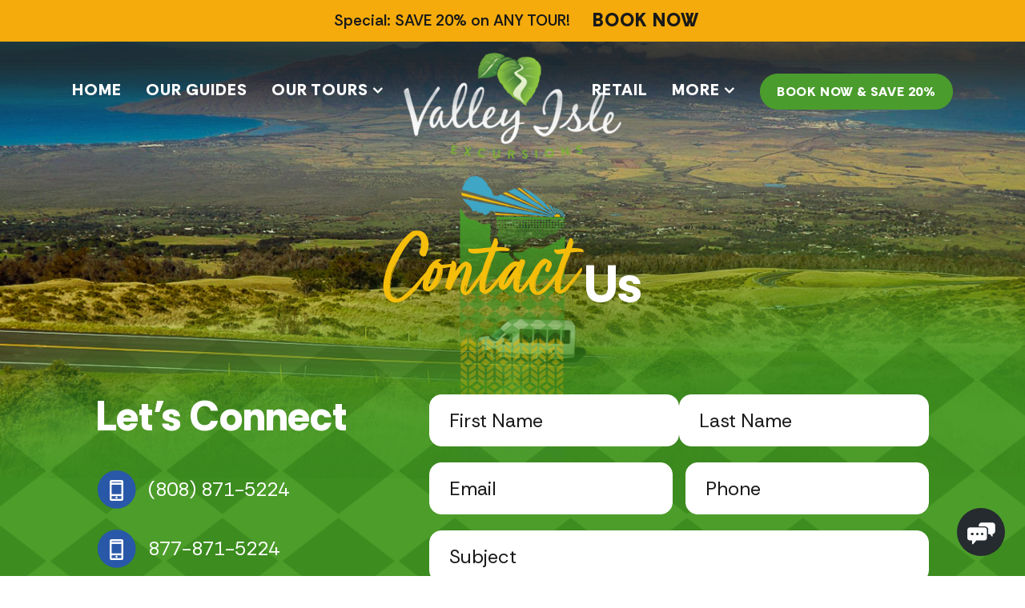

--- FILE ---
content_type: text/html; charset=UTF-8
request_url: https://www.tourmaui.com/contact-valley-isle-excursions/
body_size: 17672
content:
<!DOCTYPE html>
<html lang="en-US" prefix="og: https://ogp.me/ns#">
<head>
    <meta charset="UTF-8">
<script>
var gform;gform||(document.addEventListener("gform_main_scripts_loaded",function(){gform.scriptsLoaded=!0}),document.addEventListener("gform/theme/scripts_loaded",function(){gform.themeScriptsLoaded=!0}),window.addEventListener("DOMContentLoaded",function(){gform.domLoaded=!0}),gform={domLoaded:!1,scriptsLoaded:!1,themeScriptsLoaded:!1,isFormEditor:()=>"function"==typeof InitializeEditor,callIfLoaded:function(o){return!(!gform.domLoaded||!gform.scriptsLoaded||!gform.themeScriptsLoaded&&!gform.isFormEditor()||(gform.isFormEditor()&&console.warn("The use of gform.initializeOnLoaded() is deprecated in the form editor context and will be removed in Gravity Forms 3.1."),o(),0))},initializeOnLoaded:function(o){gform.callIfLoaded(o)||(document.addEventListener("gform_main_scripts_loaded",()=>{gform.scriptsLoaded=!0,gform.callIfLoaded(o)}),document.addEventListener("gform/theme/scripts_loaded",()=>{gform.themeScriptsLoaded=!0,gform.callIfLoaded(o)}),window.addEventListener("DOMContentLoaded",()=>{gform.domLoaded=!0,gform.callIfLoaded(o)}))},hooks:{action:{},filter:{}},addAction:function(o,r,e,t){gform.addHook("action",o,r,e,t)},addFilter:function(o,r,e,t){gform.addHook("filter",o,r,e,t)},doAction:function(o){gform.doHook("action",o,arguments)},applyFilters:function(o){return gform.doHook("filter",o,arguments)},removeAction:function(o,r){gform.removeHook("action",o,r)},removeFilter:function(o,r,e){gform.removeHook("filter",o,r,e)},addHook:function(o,r,e,t,n){null==gform.hooks[o][r]&&(gform.hooks[o][r]=[]);var d=gform.hooks[o][r];null==n&&(n=r+"_"+d.length),gform.hooks[o][r].push({tag:n,callable:e,priority:t=null==t?10:t})},doHook:function(r,o,e){var t;if(e=Array.prototype.slice.call(e,1),null!=gform.hooks[r][o]&&((o=gform.hooks[r][o]).sort(function(o,r){return o.priority-r.priority}),o.forEach(function(o){"function"!=typeof(t=o.callable)&&(t=window[t]),"action"==r?t.apply(null,e):e[0]=t.apply(null,e)})),"filter"==r)return e[0]},removeHook:function(o,r,t,n){var e;null!=gform.hooks[o][r]&&(e=(e=gform.hooks[o][r]).filter(function(o,r,e){return!!(null!=n&&n!=o.tag||null!=t&&t!=o.priority)}),gform.hooks[o][r]=e)}});
</script>

    <meta http-equiv="X-UA-Compatible" content="IE=edge">
    <meta name="viewport" content="width=device-width, initial-scale=1">
    
<!-- Google Tag Manager for WordPress by gtm4wp.com -->
<script data-cfasync="false" data-pagespeed-no-defer>
	var gtm4wp_datalayer_name = "dataLayer";
	var dataLayer = dataLayer || [];
</script>
<!-- End Google Tag Manager for WordPress by gtm4wp.com -->
<!-- Search Engine Optimization by Rank Math - https://rankmath.com/ -->
<title>Contact Us | Valley Isle Excursions</title>
<meta name="description" content="Contact Us Today at Valley Isle Excursions to learn more about our Maui Tours and request information."/>
<meta name="robots" content="follow, index, max-snippet:-1, max-video-preview:-1, max-image-preview:large"/>
<link rel="canonical" href="https://www.tourmaui.com/contact-valley-isle-excursions/" />
<meta property="og:locale" content="en_US" />
<meta property="og:type" content="article" />
<meta property="og:title" content="Contact Us | Valley Isle Excursions" />
<meta property="og:description" content="Contact Us Today at Valley Isle Excursions to learn more about our Maui Tours and request information." />
<meta property="og:url" content="https://www.tourmaui.com/contact-valley-isle-excursions/" />
<meta property="og:site_name" content="Valley Isle Excursions" />
<meta property="og:updated_time" content="2025-01-09T21:54:32+00:00" />
<meta property="og:image" content="https://www.tourmaui.com/wp-content/uploads/2024/05/contact-banner.png" />
<meta property="og:image:secure_url" content="https://www.tourmaui.com/wp-content/uploads/2024/05/contact-banner.png" />
<meta property="og:image:width" content="1400" />
<meta property="og:image:height" content="654" />
<meta property="og:image:alt" content="&lt;strong&gt;Contact&lt;/strong&gt; Us" />
<meta property="og:image:type" content="image/png" />
<meta name="twitter:card" content="summary_large_image" />
<meta name="twitter:title" content="Contact Us | Valley Isle Excursions" />
<meta name="twitter:description" content="Contact Us Today at Valley Isle Excursions to learn more about our Maui Tours and request information." />
<meta name="twitter:image" content="https://www.tourmaui.com/wp-content/uploads/2024/05/contact-banner.png" />
<meta name="twitter:label1" content="Time to read" />
<meta name="twitter:data1" content="Less than a minute" />
<!-- /Rank Math WordPress SEO plugin -->

<link rel="alternate" type="application/rss+xml" title="Valley Isle Excursions &raquo; Feed" href="https://www.tourmaui.com/feed/" />
<link rel="alternate" type="application/rss+xml" title="Valley Isle Excursions &raquo; Comments Feed" href="https://www.tourmaui.com/comments/feed/" />
<link rel="alternate" title="oEmbed (JSON)" type="application/json+oembed" href="https://www.tourmaui.com/wp-json/oembed/1.0/embed?url=https%3A%2F%2Fwww.tourmaui.com%2Fcontact-valley-isle-excursions%2F" />
<link rel="alternate" title="oEmbed (XML)" type="text/xml+oembed" href="https://www.tourmaui.com/wp-json/oembed/1.0/embed?url=https%3A%2F%2Fwww.tourmaui.com%2Fcontact-valley-isle-excursions%2F&#038;format=xml" />
<style id='wp-img-auto-sizes-contain-inline-css'>
img:is([sizes=auto i],[sizes^="auto," i]){contain-intrinsic-size:3000px 1500px}
/*# sourceURL=wp-img-auto-sizes-contain-inline-css */
</style>
<style id='wp-emoji-styles-inline-css'>

	img.wp-smiley, img.emoji {
		display: inline !important;
		border: none !important;
		box-shadow: none !important;
		height: 1em !important;
		width: 1em !important;
		margin: 0 0.07em !important;
		vertical-align: -0.1em !important;
		background: none !important;
		padding: 0 !important;
	}
/*# sourceURL=wp-emoji-styles-inline-css */
</style>
<style id='wp-block-library-inline-css'>
:root{--wp-block-synced-color:#7a00df;--wp-block-synced-color--rgb:122,0,223;--wp-bound-block-color:var(--wp-block-synced-color);--wp-editor-canvas-background:#ddd;--wp-admin-theme-color:#007cba;--wp-admin-theme-color--rgb:0,124,186;--wp-admin-theme-color-darker-10:#006ba1;--wp-admin-theme-color-darker-10--rgb:0,107,160.5;--wp-admin-theme-color-darker-20:#005a87;--wp-admin-theme-color-darker-20--rgb:0,90,135;--wp-admin-border-width-focus:2px}@media (min-resolution:192dpi){:root{--wp-admin-border-width-focus:1.5px}}.wp-element-button{cursor:pointer}:root .has-very-light-gray-background-color{background-color:#eee}:root .has-very-dark-gray-background-color{background-color:#313131}:root .has-very-light-gray-color{color:#eee}:root .has-very-dark-gray-color{color:#313131}:root .has-vivid-green-cyan-to-vivid-cyan-blue-gradient-background{background:linear-gradient(135deg,#00d084,#0693e3)}:root .has-purple-crush-gradient-background{background:linear-gradient(135deg,#34e2e4,#4721fb 50%,#ab1dfe)}:root .has-hazy-dawn-gradient-background{background:linear-gradient(135deg,#faaca8,#dad0ec)}:root .has-subdued-olive-gradient-background{background:linear-gradient(135deg,#fafae1,#67a671)}:root .has-atomic-cream-gradient-background{background:linear-gradient(135deg,#fdd79a,#004a59)}:root .has-nightshade-gradient-background{background:linear-gradient(135deg,#330968,#31cdcf)}:root .has-midnight-gradient-background{background:linear-gradient(135deg,#020381,#2874fc)}:root{--wp--preset--font-size--normal:16px;--wp--preset--font-size--huge:42px}.has-regular-font-size{font-size:1em}.has-larger-font-size{font-size:2.625em}.has-normal-font-size{font-size:var(--wp--preset--font-size--normal)}.has-huge-font-size{font-size:var(--wp--preset--font-size--huge)}.has-text-align-center{text-align:center}.has-text-align-left{text-align:left}.has-text-align-right{text-align:right}.has-fit-text{white-space:nowrap!important}#end-resizable-editor-section{display:none}.aligncenter{clear:both}.items-justified-left{justify-content:flex-start}.items-justified-center{justify-content:center}.items-justified-right{justify-content:flex-end}.items-justified-space-between{justify-content:space-between}.screen-reader-text{border:0;clip-path:inset(50%);height:1px;margin:-1px;overflow:hidden;padding:0;position:absolute;width:1px;word-wrap:normal!important}.screen-reader-text:focus{background-color:#ddd;clip-path:none;color:#444;display:block;font-size:1em;height:auto;left:5px;line-height:normal;padding:15px 23px 14px;text-decoration:none;top:5px;width:auto;z-index:100000}html :where(.has-border-color){border-style:solid}html :where([style*=border-top-color]){border-top-style:solid}html :where([style*=border-right-color]){border-right-style:solid}html :where([style*=border-bottom-color]){border-bottom-style:solid}html :where([style*=border-left-color]){border-left-style:solid}html :where([style*=border-width]){border-style:solid}html :where([style*=border-top-width]){border-top-style:solid}html :where([style*=border-right-width]){border-right-style:solid}html :where([style*=border-bottom-width]){border-bottom-style:solid}html :where([style*=border-left-width]){border-left-style:solid}html :where(img[class*=wp-image-]){height:auto;max-width:100%}:where(figure){margin:0 0 1em}html :where(.is-position-sticky){--wp-admin--admin-bar--position-offset:var(--wp-admin--admin-bar--height,0px)}@media screen and (max-width:600px){html :where(.is-position-sticky){--wp-admin--admin-bar--position-offset:0px}}

/*# sourceURL=wp-block-library-inline-css */
</style><style id='global-styles-inline-css'>
:root{--wp--preset--aspect-ratio--square: 1;--wp--preset--aspect-ratio--4-3: 4/3;--wp--preset--aspect-ratio--3-4: 3/4;--wp--preset--aspect-ratio--3-2: 3/2;--wp--preset--aspect-ratio--2-3: 2/3;--wp--preset--aspect-ratio--16-9: 16/9;--wp--preset--aspect-ratio--9-16: 9/16;--wp--preset--color--black: #000000;--wp--preset--color--cyan-bluish-gray: #abb8c3;--wp--preset--color--white: #ffffff;--wp--preset--color--pale-pink: #f78da7;--wp--preset--color--vivid-red: #cf2e2e;--wp--preset--color--luminous-vivid-orange: #ff6900;--wp--preset--color--luminous-vivid-amber: #fcb900;--wp--preset--color--light-green-cyan: #7bdcb5;--wp--preset--color--vivid-green-cyan: #00d084;--wp--preset--color--pale-cyan-blue: #8ed1fc;--wp--preset--color--vivid-cyan-blue: #0693e3;--wp--preset--color--vivid-purple: #9b51e0;--wp--preset--gradient--vivid-cyan-blue-to-vivid-purple: linear-gradient(135deg,rgb(6,147,227) 0%,rgb(155,81,224) 100%);--wp--preset--gradient--light-green-cyan-to-vivid-green-cyan: linear-gradient(135deg,rgb(122,220,180) 0%,rgb(0,208,130) 100%);--wp--preset--gradient--luminous-vivid-amber-to-luminous-vivid-orange: linear-gradient(135deg,rgb(252,185,0) 0%,rgb(255,105,0) 100%);--wp--preset--gradient--luminous-vivid-orange-to-vivid-red: linear-gradient(135deg,rgb(255,105,0) 0%,rgb(207,46,46) 100%);--wp--preset--gradient--very-light-gray-to-cyan-bluish-gray: linear-gradient(135deg,rgb(238,238,238) 0%,rgb(169,184,195) 100%);--wp--preset--gradient--cool-to-warm-spectrum: linear-gradient(135deg,rgb(74,234,220) 0%,rgb(151,120,209) 20%,rgb(207,42,186) 40%,rgb(238,44,130) 60%,rgb(251,105,98) 80%,rgb(254,248,76) 100%);--wp--preset--gradient--blush-light-purple: linear-gradient(135deg,rgb(255,206,236) 0%,rgb(152,150,240) 100%);--wp--preset--gradient--blush-bordeaux: linear-gradient(135deg,rgb(254,205,165) 0%,rgb(254,45,45) 50%,rgb(107,0,62) 100%);--wp--preset--gradient--luminous-dusk: linear-gradient(135deg,rgb(255,203,112) 0%,rgb(199,81,192) 50%,rgb(65,88,208) 100%);--wp--preset--gradient--pale-ocean: linear-gradient(135deg,rgb(255,245,203) 0%,rgb(182,227,212) 50%,rgb(51,167,181) 100%);--wp--preset--gradient--electric-grass: linear-gradient(135deg,rgb(202,248,128) 0%,rgb(113,206,126) 100%);--wp--preset--gradient--midnight: linear-gradient(135deg,rgb(2,3,129) 0%,rgb(40,116,252) 100%);--wp--preset--font-size--small: 13px;--wp--preset--font-size--medium: 20px;--wp--preset--font-size--large: 36px;--wp--preset--font-size--x-large: 42px;--wp--preset--spacing--20: 0.44rem;--wp--preset--spacing--30: 0.67rem;--wp--preset--spacing--40: 1rem;--wp--preset--spacing--50: 1.5rem;--wp--preset--spacing--60: 2.25rem;--wp--preset--spacing--70: 3.38rem;--wp--preset--spacing--80: 5.06rem;--wp--preset--shadow--natural: 6px 6px 9px rgba(0, 0, 0, 0.2);--wp--preset--shadow--deep: 12px 12px 50px rgba(0, 0, 0, 0.4);--wp--preset--shadow--sharp: 6px 6px 0px rgba(0, 0, 0, 0.2);--wp--preset--shadow--outlined: 6px 6px 0px -3px rgb(255, 255, 255), 6px 6px rgb(0, 0, 0);--wp--preset--shadow--crisp: 6px 6px 0px rgb(0, 0, 0);}:where(.is-layout-flex){gap: 0.5em;}:where(.is-layout-grid){gap: 0.5em;}body .is-layout-flex{display: flex;}.is-layout-flex{flex-wrap: wrap;align-items: center;}.is-layout-flex > :is(*, div){margin: 0;}body .is-layout-grid{display: grid;}.is-layout-grid > :is(*, div){margin: 0;}:where(.wp-block-columns.is-layout-flex){gap: 2em;}:where(.wp-block-columns.is-layout-grid){gap: 2em;}:where(.wp-block-post-template.is-layout-flex){gap: 1.25em;}:where(.wp-block-post-template.is-layout-grid){gap: 1.25em;}.has-black-color{color: var(--wp--preset--color--black) !important;}.has-cyan-bluish-gray-color{color: var(--wp--preset--color--cyan-bluish-gray) !important;}.has-white-color{color: var(--wp--preset--color--white) !important;}.has-pale-pink-color{color: var(--wp--preset--color--pale-pink) !important;}.has-vivid-red-color{color: var(--wp--preset--color--vivid-red) !important;}.has-luminous-vivid-orange-color{color: var(--wp--preset--color--luminous-vivid-orange) !important;}.has-luminous-vivid-amber-color{color: var(--wp--preset--color--luminous-vivid-amber) !important;}.has-light-green-cyan-color{color: var(--wp--preset--color--light-green-cyan) !important;}.has-vivid-green-cyan-color{color: var(--wp--preset--color--vivid-green-cyan) !important;}.has-pale-cyan-blue-color{color: var(--wp--preset--color--pale-cyan-blue) !important;}.has-vivid-cyan-blue-color{color: var(--wp--preset--color--vivid-cyan-blue) !important;}.has-vivid-purple-color{color: var(--wp--preset--color--vivid-purple) !important;}.has-black-background-color{background-color: var(--wp--preset--color--black) !important;}.has-cyan-bluish-gray-background-color{background-color: var(--wp--preset--color--cyan-bluish-gray) !important;}.has-white-background-color{background-color: var(--wp--preset--color--white) !important;}.has-pale-pink-background-color{background-color: var(--wp--preset--color--pale-pink) !important;}.has-vivid-red-background-color{background-color: var(--wp--preset--color--vivid-red) !important;}.has-luminous-vivid-orange-background-color{background-color: var(--wp--preset--color--luminous-vivid-orange) !important;}.has-luminous-vivid-amber-background-color{background-color: var(--wp--preset--color--luminous-vivid-amber) !important;}.has-light-green-cyan-background-color{background-color: var(--wp--preset--color--light-green-cyan) !important;}.has-vivid-green-cyan-background-color{background-color: var(--wp--preset--color--vivid-green-cyan) !important;}.has-pale-cyan-blue-background-color{background-color: var(--wp--preset--color--pale-cyan-blue) !important;}.has-vivid-cyan-blue-background-color{background-color: var(--wp--preset--color--vivid-cyan-blue) !important;}.has-vivid-purple-background-color{background-color: var(--wp--preset--color--vivid-purple) !important;}.has-black-border-color{border-color: var(--wp--preset--color--black) !important;}.has-cyan-bluish-gray-border-color{border-color: var(--wp--preset--color--cyan-bluish-gray) !important;}.has-white-border-color{border-color: var(--wp--preset--color--white) !important;}.has-pale-pink-border-color{border-color: var(--wp--preset--color--pale-pink) !important;}.has-vivid-red-border-color{border-color: var(--wp--preset--color--vivid-red) !important;}.has-luminous-vivid-orange-border-color{border-color: var(--wp--preset--color--luminous-vivid-orange) !important;}.has-luminous-vivid-amber-border-color{border-color: var(--wp--preset--color--luminous-vivid-amber) !important;}.has-light-green-cyan-border-color{border-color: var(--wp--preset--color--light-green-cyan) !important;}.has-vivid-green-cyan-border-color{border-color: var(--wp--preset--color--vivid-green-cyan) !important;}.has-pale-cyan-blue-border-color{border-color: var(--wp--preset--color--pale-cyan-blue) !important;}.has-vivid-cyan-blue-border-color{border-color: var(--wp--preset--color--vivid-cyan-blue) !important;}.has-vivid-purple-border-color{border-color: var(--wp--preset--color--vivid-purple) !important;}.has-vivid-cyan-blue-to-vivid-purple-gradient-background{background: var(--wp--preset--gradient--vivid-cyan-blue-to-vivid-purple) !important;}.has-light-green-cyan-to-vivid-green-cyan-gradient-background{background: var(--wp--preset--gradient--light-green-cyan-to-vivid-green-cyan) !important;}.has-luminous-vivid-amber-to-luminous-vivid-orange-gradient-background{background: var(--wp--preset--gradient--luminous-vivid-amber-to-luminous-vivid-orange) !important;}.has-luminous-vivid-orange-to-vivid-red-gradient-background{background: var(--wp--preset--gradient--luminous-vivid-orange-to-vivid-red) !important;}.has-very-light-gray-to-cyan-bluish-gray-gradient-background{background: var(--wp--preset--gradient--very-light-gray-to-cyan-bluish-gray) !important;}.has-cool-to-warm-spectrum-gradient-background{background: var(--wp--preset--gradient--cool-to-warm-spectrum) !important;}.has-blush-light-purple-gradient-background{background: var(--wp--preset--gradient--blush-light-purple) !important;}.has-blush-bordeaux-gradient-background{background: var(--wp--preset--gradient--blush-bordeaux) !important;}.has-luminous-dusk-gradient-background{background: var(--wp--preset--gradient--luminous-dusk) !important;}.has-pale-ocean-gradient-background{background: var(--wp--preset--gradient--pale-ocean) !important;}.has-electric-grass-gradient-background{background: var(--wp--preset--gradient--electric-grass) !important;}.has-midnight-gradient-background{background: var(--wp--preset--gradient--midnight) !important;}.has-small-font-size{font-size: var(--wp--preset--font-size--small) !important;}.has-medium-font-size{font-size: var(--wp--preset--font-size--medium) !important;}.has-large-font-size{font-size: var(--wp--preset--font-size--large) !important;}.has-x-large-font-size{font-size: var(--wp--preset--font-size--x-large) !important;}
/*# sourceURL=global-styles-inline-css */
</style>

<style id='classic-theme-styles-inline-css'>
/*! This file is auto-generated */
.wp-block-button__link{color:#fff;background-color:#32373c;border-radius:9999px;box-shadow:none;text-decoration:none;padding:calc(.667em + 2px) calc(1.333em + 2px);font-size:1.125em}.wp-block-file__button{background:#32373c;color:#fff;text-decoration:none}
/*# sourceURL=/wp-includes/css/classic-themes.min.css */
</style>
<link rel='stylesheet' id='fontawesome-css' href='https://www.tourmaui.com/wp-content/themes/valley-isle-excursions/assets/css/font-awesome.min.css' media='all' />
<link rel='stylesheet' id='lightgallery-css' href='https://www.tourmaui.com/wp-content/themes/valley-isle-excursions/assets/css/lightgallery.css' media='all' />
<link rel='stylesheet' id='fancybox-css' href='https://www.tourmaui.com/wp-content/themes/valley-isle-excursions/assets/css/fancybox.min.css' media='all' />
<link rel='stylesheet' id='main-css' href='https://www.tourmaui.com/wp-content/themes/valley-isle-excursions/assets/css/main.css?ver=1768753843' media='all' />
<script src="https://www.tourmaui.com/wp-content/themes/valley-isle-excursions/assets/js/jquery-min.js?ver=6.9" id="jquery-js"></script>
<script src="https://www.tourmaui.com/wp-content/themes/valley-isle-excursions/assets/js/lightgallery.min.js?ver=6.9" id="lightgallery-js"></script>
<link rel="https://api.w.org/" href="https://www.tourmaui.com/wp-json/" /><link rel="alternate" title="JSON" type="application/json" href="https://www.tourmaui.com/wp-json/wp/v2/pages/100" /><link rel="EditURI" type="application/rsd+xml" title="RSD" href="https://www.tourmaui.com/xmlrpc.php?rsd" />
<link rel='shortlink' href='https://www.tourmaui.com/?p=100' />
<!-- HFCM by 99 Robots - Snippet # 1: Bugherd -->
<script type="text/javascript" src="https://www.bugherd.com/sidebarv2.js?apikey=azc59szaioqe6tnjq5nhbq" async="true"></script>
<!-- /end HFCM by 99 Robots -->
<!-- HFCM by 99 Robots - Snippet # 3: GA4 GTAG -->

<!-- Google tag (gtag.js) -->
<script async src="https://www.googletagmanager.com/gtag/js?id=G-R3341KMV06"></script>
<script>
  window.dataLayer = window.dataLayer || [];
  function gtag(){dataLayer.push(arguments);}
  gtag('js', new Date());

  gtag('config', 'G-R3341KMV06');
</script>

<!-- /end HFCM by 99 Robots -->
<script id="mcjs">!function(c,h,i,m,p){m=c.createElement(h),p=c.getElementsByTagName(h)[0],m.async=1,m.src=i,p.parentNode.insertBefore(m,p)}(document,"script","https://chimpstatic.com/mcjs-connected/js/users/5d0b648d38450e3ffd61aba5d/20cab7d10c10775422c1e7226.js");</script>
<!-- Google Tag Manager for WordPress by gtm4wp.com -->
<!-- GTM Container placement set to automatic -->
<script data-cfasync="false" data-pagespeed-no-defer>
	var dataLayer_content = {"pagePostType":"page","pagePostType2":"single-page","pagePostAuthor":"tourmauidev"};
	dataLayer.push( dataLayer_content );
</script>
<script data-cfasync="false" data-pagespeed-no-defer>
(function(w,d,s,l,i){w[l]=w[l]||[];w[l].push({'gtm.start':
new Date().getTime(),event:'gtm.js'});var f=d.getElementsByTagName(s)[0],
j=d.createElement(s),dl=l!='dataLayer'?'&l='+l:'';j.async=true;j.src=
'//www.googletagmanager.com/gtm.js?id='+i+dl;f.parentNode.insertBefore(j,f);
})(window,document,'script','dataLayer','GTM-P8BB3Z7');
</script>
<!-- End Google Tag Manager for WordPress by gtm4wp.com --><link rel="icon" href="https://www.tourmaui.com/wp-content/uploads/2024/05/favicon.png" sizes="32x32" />
<link rel="icon" href="https://www.tourmaui.com/wp-content/uploads/2024/05/favicon.png" sizes="192x192" />
<link rel="apple-touch-icon" href="https://www.tourmaui.com/wp-content/uploads/2024/05/favicon.png" />
<meta name="msapplication-TileImage" content="https://www.tourmaui.com/wp-content/uploads/2024/05/favicon.png" />
		<style id="wp-custom-css">
			.scrollup.active {bottom:100px;}


.annoucment-bar p, announcment-bar a { padding:10px; font-size:120%;}
.annoucment-bar .annou-link { font-size:140%;}		</style>
		
    <link rel="stylesheet" href="https://use.typekit.net/ona4otr.css">
    <link rel="preconnect" href="https://fonts.googleapis.com">
    <link rel="preconnect" href="https://fonts.gstatic.com" crossorigin>
    <link href="https://fonts.googleapis.com/css2?family=Rethink+Sans:ital,wght@0,400..800;1,400..800&display=swap" rel="stylesheet">

<link rel='stylesheet' id='gravity_forms_theme_reset-css' href='https://www.tourmaui.com/wp-content/plugins/gravityforms/assets/css/dist/gravity-forms-theme-reset.min.css?ver=2.9.25' media='all' />
<link rel='stylesheet' id='gravity_forms_theme_foundation-css' href='https://www.tourmaui.com/wp-content/plugins/gravityforms/assets/css/dist/gravity-forms-theme-foundation.min.css?ver=2.9.25' media='all' />
<link rel='stylesheet' id='gravity_forms_theme_framework-css' href='https://www.tourmaui.com/wp-content/plugins/gravityforms/assets/css/dist/gravity-forms-theme-framework.min.css?ver=2.9.25' media='all' />
<link rel='stylesheet' id='gravity_forms_orbital_theme-css' href='https://www.tourmaui.com/wp-content/plugins/gravityforms/assets/css/dist/gravity-forms-orbital-theme.min.css?ver=2.9.25' media='all' />
</head>
<body class="wp-singular page-template page-template-templates page-template-tpl-contact page-template-templatestpl-contact-php page page-id-100 wp-custom-logo wp-theme-valley-isle-excursions">
<!--MMenu-->
<div class="mobile-menu-block">
    <div class="mobi-logo d-flex v-center">
                <a href="https://www.tourmaui.com" title="Valley Isle Excursions">
            <img src="https://www.tourmaui.com/wp-content/uploads/2024/05/sitelogo.png" alt="sitelogo">
        </a>
            </div>
    
    <div class="mobile-menu-inner">
        <nav class="mobile-nav">
            <div class="menu-header-menu-container"><ul id="menu-header-menu" class="treeview"><li id="menu-item-93" class="menu-item menu-item-type-post_type menu-item-object-page menu-item-home menu-item-93"><a href="https://www.tourmaui.com/">Home</a></li>
<li id="menu-item-92" class="menu-item menu-item-type-post_type menu-item-object-page menu-item-92"><a href="https://www.tourmaui.com/our-guides/">Our Guides</a></li>
<li id="menu-item-3286" class="mw_310 menu-item menu-item-type-post_type menu-item-object-page menu-item-has-children menu-item-3286"><a href="https://www.tourmaui.com/about-our-tours/">Our Tours</a>
<ul class="sub-menu">
	<li id="menu-item-413" class="menu-item menu-item-type-post_type menu-item-object-tours menu-item-413"><a href="https://www.tourmaui.com/tours/road-to-hana-tour/">Road to Hāna</a></li>
	<li id="menu-item-412" class="menu-item menu-item-type-post_type menu-item-object-tours menu-item-412"><a href="https://www.tourmaui.com/tours/haleakala-sunrise-tour/">Haleakalā Sunrise</a></li>
	<li id="menu-item-411" class="menu-item menu-item-type-post_type menu-item-object-tours menu-item-411"><a href="https://www.tourmaui.com/tours/private-tours-from-valley-isles/">Private Tours</a></li>
	<li id="menu-item-3278" class="menu-item menu-item-type-post_type menu-item-object-tours menu-item-3278"><a href="https://www.tourmaui.com/tours/pride-of-america-road-to-hana-tour/">Pride of America- Road to Hāna Tour</a></li>
	<li id="menu-item-3280" class="menu-item menu-item-type-post_type menu-item-object-tours menu-item-3280"><a href="https://www.tourmaui.com/tours/pride-of-america-haleakala-sunrise-tour/">Pride of America &#8211; Haleakalā Sunrise</a></li>
	<li id="menu-item-3269" class="menu-item menu-item-type-post_type menu-item-object-tours menu-item-3269"><a href="https://www.tourmaui.com/tours/pride-of-america-north-shore-zipline-adventure/">Pride Of America &#8211; Upcountry Adventure with Zipline</a></li>
</ul>
</li>
<li id="menu-item-90" class="menu-item menu-item-type-post_type menu-item-object-page menu-item-90"><a href="https://www.tourmaui.com/retail/">Retail</a></li>
<li id="menu-item-3207" class="more_nav menu-item menu-item-type-custom menu-item-object-custom menu-item-has-children menu-item-3207"><a>More</a>
<ul class="sub-menu">
	<li id="menu-item-111" class="menu-item menu-item-type-post_type menu-item-object-page menu-item-111"><a href="https://www.tourmaui.com/blog/">Blog</a></li>
	<li id="menu-item-3208" class="menu-item menu-item-type-post_type menu-item-object-page menu-item-has-children menu-item-3208"><a href="https://www.tourmaui.com/destinations/">Destinations</a>
	<ul class="sub-menu">
		<li id="menu-item-3209" class="menu-item menu-item-type-post_type menu-item-object-page menu-item-3209"><a href="https://www.tourmaui.com/destinations/haleakala-national-park/">Haleakala National Park</a></li>
		<li id="menu-item-3210" class="menu-item menu-item-type-post_type menu-item-object-page menu-item-3210"><a href="https://www.tourmaui.com/destinations/maui-rainforest/">Hana Maui Rainforest</a></li>
		<li id="menu-item-3211" class="menu-item menu-item-type-post_type menu-item-object-page menu-item-3211"><a href="https://www.tourmaui.com/destinations/keanae-peninsula/">Ke’anae Peninsula</a></li>
		<li id="menu-item-3212" class="menu-item menu-item-type-post_type menu-item-object-page menu-item-3212"><a href="https://www.tourmaui.com/destinations/black-sand-beach/">Maui’s Black Sand Beach</a></li>
		<li id="menu-item-3213" class="menu-item menu-item-type-post_type menu-item-object-page menu-item-3213"><a href="https://www.tourmaui.com/destinations/maui-waterfalls/">Maui’s Waterfalls</a></li>
	</ul>
</li>
	<li id="menu-item-3214" class="menu-item menu-item-type-custom menu-item-object-custom menu-item-has-children menu-item-3214"><a href="/about-valley-isle-excursions/">About Us</a>
	<ul class="sub-menu">
		<li id="menu-item-3215" class="menu-item menu-item-type-post_type menu-item-object-page menu-item-3215"><a href="https://www.tourmaui.com/road-to-hana/">The Road To Hana</a></li>
		<li id="menu-item-3290" class="menu-item menu-item-type-post_type menu-item-object-page menu-item-3290"><a href="https://www.tourmaui.com/haleakala-sunrise/">Haleakala Sunrise</a></li>
		<li id="menu-item-3216" class="menu-item menu-item-type-post_type menu-item-object-page menu-item-3216"><a href="https://www.tourmaui.com/about-valley-isle-excursions/">Who We Are</a></li>
		<li id="menu-item-3305" class="menu-item menu-item-type-post_type menu-item-object-page menu-item-3305"><a href="https://www.tourmaui.com/careers/">Careers</a></li>
	</ul>
</li>
</ul>
</li>
<li class="nav-btn" id="menu-item-3289" class="nav-btn menu-item menu-item-type-custom menu-item-object-custom menu-item-3289"><a target="_blank" data-toy="2" href="https://fareharbor.com/embeds/book/tourmaui/?full-items=yes&#038;flow=541349">Book Now &#038; SAVE 20%</a></li>
</ul></div>        </nav>
    </div>
</div>
<div class="menu-open-overlay"></div>

<!--Header Start-->
<header id="Header" class="header trans">
        <div class="annoucment-bar d-flex v-center bg1 trans">
                <p>Special: SAVE 20% on ANY TOUR!</p>
                        <a class="annou-link" data-fancybox="" data-type="iframe" href="https://fareharbor.com/embeds/book/tourmaui/items/?selected-items=294276,294278&language=en-us&full-items=yes&ref=https://www.tourmaui.com&back=https://www.tourmaui.com/" target="">BOOK NOW <i class="arrow_right"></i></a>
            </div>
    
    <div class="container">
        <div class="header-inner d-flex v-center trans">

            <div class="header-left d-flex v-center ml-auto mr-auto">
                <div class="site-logo trans">
                                        <a href="https://www.tourmaui.com" title="Valley Isle Excursions">
                        <img src="https://www.tourmaui.com/wp-content/uploads/2024/05/sitelogo.png" alt="sitelogo">
                    </a>
                                    </div>
            </div>

            <div class="header-middle trans">
                <div class="nav-main">
                    <nav>
                        <div class="menu-header-menu-container"><ul id="menu-header-menu-1" class="menu"><li class="menu-item menu-item-type-post_type menu-item-object-page menu-item-home menu-item-93"><a href="https://www.tourmaui.com/">Home</a></li>
<li class="menu-item menu-item-type-post_type menu-item-object-page menu-item-92"><a href="https://www.tourmaui.com/our-guides/">Our Guides</a></li>
<li class="mw_310 menu-item menu-item-type-post_type menu-item-object-page menu-item-has-children menu-item-3286"><a href="https://www.tourmaui.com/about-our-tours/">Our Tours</a>
<ul class="sub-menu">
	<li class="menu-item menu-item-type-post_type menu-item-object-tours menu-item-413"><a href="https://www.tourmaui.com/tours/road-to-hana-tour/">Road to Hāna</a></li>
	<li class="menu-item menu-item-type-post_type menu-item-object-tours menu-item-412"><a href="https://www.tourmaui.com/tours/haleakala-sunrise-tour/">Haleakalā Sunrise</a></li>
	<li class="menu-item menu-item-type-post_type menu-item-object-tours menu-item-411"><a href="https://www.tourmaui.com/tours/private-tours-from-valley-isles/">Private Tours</a></li>
	<li class="menu-item menu-item-type-post_type menu-item-object-tours menu-item-3278"><a href="https://www.tourmaui.com/tours/pride-of-america-road-to-hana-tour/">Pride of America- Road to Hāna Tour</a></li>
	<li class="menu-item menu-item-type-post_type menu-item-object-tours menu-item-3280"><a href="https://www.tourmaui.com/tours/pride-of-america-haleakala-sunrise-tour/">Pride of America &#8211; Haleakalā Sunrise</a></li>
	<li class="menu-item menu-item-type-post_type menu-item-object-tours menu-item-3269"><a href="https://www.tourmaui.com/tours/pride-of-america-north-shore-zipline-adventure/">Pride Of America &#8211; Upcountry Adventure with Zipline</a></li>
</ul>
</li>
<li class="menu-item menu-item-type-post_type menu-item-object-page menu-item-90"><a href="https://www.tourmaui.com/retail/">Retail</a></li>
<li class="more_nav menu-item menu-item-type-custom menu-item-object-custom menu-item-has-children menu-item-3207"><a>More</a>
<ul class="sub-menu">
	<li class="menu-item menu-item-type-post_type menu-item-object-page menu-item-111"><a href="https://www.tourmaui.com/blog/">Blog</a></li>
	<li class="menu-item menu-item-type-post_type menu-item-object-page menu-item-has-children menu-item-3208"><a href="https://www.tourmaui.com/destinations/">Destinations</a>
	<ul class="sub-menu">
		<li class="menu-item menu-item-type-post_type menu-item-object-page menu-item-3209"><a href="https://www.tourmaui.com/destinations/haleakala-national-park/">Haleakala National Park</a></li>
		<li class="menu-item menu-item-type-post_type menu-item-object-page menu-item-3210"><a href="https://www.tourmaui.com/destinations/maui-rainforest/">Hana Maui Rainforest</a></li>
		<li class="menu-item menu-item-type-post_type menu-item-object-page menu-item-3211"><a href="https://www.tourmaui.com/destinations/keanae-peninsula/">Ke’anae Peninsula</a></li>
		<li class="menu-item menu-item-type-post_type menu-item-object-page menu-item-3212"><a href="https://www.tourmaui.com/destinations/black-sand-beach/">Maui’s Black Sand Beach</a></li>
		<li class="menu-item menu-item-type-post_type menu-item-object-page menu-item-3213"><a href="https://www.tourmaui.com/destinations/maui-waterfalls/">Maui’s Waterfalls</a></li>
	</ul>
</li>
	<li class="menu-item menu-item-type-custom menu-item-object-custom menu-item-has-children menu-item-3214"><a href="/about-valley-isle-excursions/">About Us</a>
	<ul class="sub-menu">
		<li class="menu-item menu-item-type-post_type menu-item-object-page menu-item-3215"><a href="https://www.tourmaui.com/road-to-hana/">The Road To Hana</a></li>
		<li class="menu-item menu-item-type-post_type menu-item-object-page menu-item-3290"><a href="https://www.tourmaui.com/haleakala-sunrise/">Haleakala Sunrise</a></li>
		<li class="menu-item menu-item-type-post_type menu-item-object-page menu-item-3216"><a href="https://www.tourmaui.com/about-valley-isle-excursions/">Who We Are</a></li>
		<li class="menu-item menu-item-type-post_type menu-item-object-page menu-item-3305"><a href="https://www.tourmaui.com/careers/">Careers</a></li>
	</ul>
</li>
</ul>
</li>
<li class="nav-btn" class="nav-btn menu-item menu-item-type-custom menu-item-object-custom menu-item-3289"><a target="_blank" data-toy="2" href="https://fareharbor.com/embeds/book/tourmaui/?full-items=yes&#038;flow=541349">Book Now &#038; SAVE 20%</a></li>
</ul></div>                    </nav>
                </div>
            </div>

            <!--Menu Icon-->
            <div class="mobi-iconbox mobilemenuicon">
                <div class="menuicon d-flex">
                    <i class="icon-bar top-icon-bar">
                       <span class="line"></span> 
                    </i>
                </div>
            </div>

        </div>
    </div>
</header>
<!--Header End-->

<div class="main-wrapper">

<!--Page Banner-->
<section class="internal-hero bg3 contact-banner">
    <div class="bg-img before-none" style="background:url('https://www.tourmaui.com/wp-content/themes/valley-isle-excursions/assets/images/ptrn_3.png') repeat center;"></div>
    <div class="internal-hero-inn">
        <div class="header-grd-bg"></div>
                <div class="bg-img before-none" style="background:url('https://www.tourmaui.com/wp-content/uploads/2024/05/contact-banner.png') no-repeat center top;"></div>
        
        <div class="inner-banner-inner d-flex v-center" style="background:url('https://www.tourmaui.com/wp-content/themes/valley-isle-excursions/assets/images/banner_shape2.png') no-repeat center top;">
            <div class="container relative">

                <div class="caption-inner ptb-100 pt-0 text-center wow fadeInUp" data-wow-delay="0.2s">
                    <h1 class="h1"><strong>Contact</strong> Us</h1>
                </div>


                <div class="contact-info-block d-flex">

                    <div class="left-block">

                                                <div class="block-title">
                            <h2 class="text-white">Let’s Connect</h2>
                        </div>
                        
                                                <div class="address-info ptb-20">

                                                        <div class="cont-items d-flex v-center">
                                <i class="c_icon phone_icon"></i>
                                <p><a href="tel:(808) 871-5224">(808) 871-5224</a></p>
                            </div>
                            
                                                        <div class="cont-items d-flex v-center">
                                <i class="c_icon phone_icon"></i>
                                <p><a href="tel:877-871-5224">877-871-5224</a></p>
                            </div>
                            
                                                        <div class="cont-items d-flex v-center">
                                <i class="c_icon email_icon"></i>
                                <p><a href="mailto:info@tourmaui.com">info@tourmaui.com</a></p>
                            </div>
                            
                                                        <div class="cont-items d-flex">
                                <i class="c_icon add_icon"></i>
                                <p>466 East Ahuli'u Way<br />
Wailuku, HI 96793</p>
                            </div>
                                                    </div>
                        
                                                <div class="social-media-block text-center d-flex v-center ptb-40 pb-0">
                            <div class="social-media d-flex">
                                                                                    <a class="s-icon d-flex v-center j-center" href="https://www.facebook.com/tourmaui/" target="_blank">
                                <i class="lab la-facebook"></i>
                            </a>
                                                                                                                <a class="s-icon d-flex v-center j-center" href="https://www.instagram.com/tourmaui/" target="_blank">
                                <i class="lab la-instagram"></i>
                            </a>
                                                                                                                <a class="s-icon d-flex v-center j-center" href="https://www.tiktok.com/@tourmaui" target="_blank">
                                <i class="lab la-tiktok"></i>
                            </a>
                                                                                                                <a class="s-icon d-flex v-center j-center" href="https://www.tripadvisor.com/Attraction_Review-g60639-d1118219-Reviews-Valley_Isle_Excursions-Wailuku_Maui_Hawaii.html" target="_blank">
                                <i class="lab la-tripadvisor"></i>
                            </a>
                                                                                                                <a class="s-icon d-flex v-center j-center" href="https://www.pinterest.com/tourmaui/" target="_blank">
                                <i class="lab la-pinterest"></i>
                            </a>
                                                                                                                <a class="s-icon d-flex v-center j-center" href="https://twitter.com/hanamauitour" target="_blank">
                                <i class="lab la-twitter"></i>
                            </a>
                                                                                                                <a class="s-icon d-flex v-center j-center" href="https://www.youtube.com/user/valleyisleexcursions" target="_blank">
                                <i class="lab la-youtube"></i>
                            </a>
                                                                                    </div>
                        </div>
                        
                    </div>

                                        <div class="right-block">
                        <div class="form-block">
                            
                <div class='gf_browser_chrome gform_wrapper gform-theme gform-theme--foundation gform-theme--framework gform-theme--orbital' data-form-theme='orbital' data-form-index='0' id='gform_wrapper_1' ><style>#gform_wrapper_1[data-form-index="0"].gform-theme,[data-parent-form="1_0"]{--gf-color-primary: #204ce5;--gf-color-primary-rgb: 32, 76, 229;--gf-color-primary-contrast: #fff;--gf-color-primary-contrast-rgb: 255, 255, 255;--gf-color-primary-darker: #001AB3;--gf-color-primary-lighter: #527EFF;--gf-color-secondary: #fff;--gf-color-secondary-rgb: 255, 255, 255;--gf-color-secondary-contrast: #112337;--gf-color-secondary-contrast-rgb: 17, 35, 55;--gf-color-secondary-darker: #F5F5F5;--gf-color-secondary-lighter: #FFFFFF;--gf-color-out-ctrl-light: rgba(17, 35, 55, 0.1);--gf-color-out-ctrl-light-rgb: 17, 35, 55;--gf-color-out-ctrl-light-darker: rgba(104, 110, 119, 0.35);--gf-color-out-ctrl-light-lighter: #F5F5F5;--gf-color-out-ctrl-dark: #585e6a;--gf-color-out-ctrl-dark-rgb: 88, 94, 106;--gf-color-out-ctrl-dark-darker: #112337;--gf-color-out-ctrl-dark-lighter: rgba(17, 35, 55, 0.65);--gf-color-in-ctrl: #fff;--gf-color-in-ctrl-rgb: 255, 255, 255;--gf-color-in-ctrl-contrast: #112337;--gf-color-in-ctrl-contrast-rgb: 17, 35, 55;--gf-color-in-ctrl-darker: #F5F5F5;--gf-color-in-ctrl-lighter: #FFFFFF;--gf-color-in-ctrl-primary: #204ce5;--gf-color-in-ctrl-primary-rgb: 32, 76, 229;--gf-color-in-ctrl-primary-contrast: #fff;--gf-color-in-ctrl-primary-contrast-rgb: 255, 255, 255;--gf-color-in-ctrl-primary-darker: #001AB3;--gf-color-in-ctrl-primary-lighter: #527EFF;--gf-color-in-ctrl-light: rgba(17, 35, 55, 0.1);--gf-color-in-ctrl-light-rgb: 17, 35, 55;--gf-color-in-ctrl-light-darker: rgba(104, 110, 119, 0.35);--gf-color-in-ctrl-light-lighter: #F5F5F5;--gf-color-in-ctrl-dark: #585e6a;--gf-color-in-ctrl-dark-rgb: 88, 94, 106;--gf-color-in-ctrl-dark-darker: #112337;--gf-color-in-ctrl-dark-lighter: rgba(17, 35, 55, 0.65);--gf-radius: 3px;--gf-font-size-secondary: 14px;--gf-font-size-tertiary: 13px;--gf-icon-ctrl-number: url("data:image/svg+xml,%3Csvg width='8' height='14' viewBox='0 0 8 14' fill='none' xmlns='http://www.w3.org/2000/svg'%3E%3Cpath fill-rule='evenodd' clip-rule='evenodd' d='M4 0C4.26522 5.96046e-08 4.51957 0.105357 4.70711 0.292893L7.70711 3.29289C8.09763 3.68342 8.09763 4.31658 7.70711 4.70711C7.31658 5.09763 6.68342 5.09763 6.29289 4.70711L4 2.41421L1.70711 4.70711C1.31658 5.09763 0.683417 5.09763 0.292893 4.70711C-0.0976311 4.31658 -0.097631 3.68342 0.292893 3.29289L3.29289 0.292893C3.48043 0.105357 3.73478 0 4 0ZM0.292893 9.29289C0.683417 8.90237 1.31658 8.90237 1.70711 9.29289L4 11.5858L6.29289 9.29289C6.68342 8.90237 7.31658 8.90237 7.70711 9.29289C8.09763 9.68342 8.09763 10.3166 7.70711 10.7071L4.70711 13.7071C4.31658 14.0976 3.68342 14.0976 3.29289 13.7071L0.292893 10.7071C-0.0976311 10.3166 -0.0976311 9.68342 0.292893 9.29289Z' fill='rgba(17, 35, 55, 0.65)'/%3E%3C/svg%3E");--gf-icon-ctrl-select: url("data:image/svg+xml,%3Csvg width='10' height='6' viewBox='0 0 10 6' fill='none' xmlns='http://www.w3.org/2000/svg'%3E%3Cpath fill-rule='evenodd' clip-rule='evenodd' d='M0.292893 0.292893C0.683417 -0.097631 1.31658 -0.097631 1.70711 0.292893L5 3.58579L8.29289 0.292893C8.68342 -0.0976311 9.31658 -0.0976311 9.70711 0.292893C10.0976 0.683417 10.0976 1.31658 9.70711 1.70711L5.70711 5.70711C5.31658 6.09763 4.68342 6.09763 4.29289 5.70711L0.292893 1.70711C-0.0976311 1.31658 -0.0976311 0.683418 0.292893 0.292893Z' fill='rgba(17, 35, 55, 0.65)'/%3E%3C/svg%3E");--gf-icon-ctrl-search: url("data:image/svg+xml,%3Csvg width='640' height='640' xmlns='http://www.w3.org/2000/svg'%3E%3Cpath d='M256 128c-70.692 0-128 57.308-128 128 0 70.691 57.308 128 128 128 70.691 0 128-57.309 128-128 0-70.692-57.309-128-128-128zM64 256c0-106.039 85.961-192 192-192s192 85.961 192 192c0 41.466-13.146 79.863-35.498 111.248l154.125 154.125c12.496 12.496 12.496 32.758 0 45.254s-32.758 12.496-45.254 0L367.248 412.502C335.862 434.854 297.467 448 256 448c-106.039 0-192-85.962-192-192z' fill='rgba(17, 35, 55, 0.65)'/%3E%3C/svg%3E");--gf-label-space-y-secondary: var(--gf-label-space-y-md-secondary);--gf-ctrl-border-color: #686e77;--gf-ctrl-size: var(--gf-ctrl-size-md);--gf-ctrl-label-color-primary: #112337;--gf-ctrl-label-color-secondary: #112337;--gf-ctrl-choice-size: var(--gf-ctrl-choice-size-md);--gf-ctrl-checkbox-check-size: var(--gf-ctrl-checkbox-check-size-md);--gf-ctrl-radio-check-size: var(--gf-ctrl-radio-check-size-md);--gf-ctrl-btn-font-size: var(--gf-ctrl-btn-font-size-md);--gf-ctrl-btn-padding-x: var(--gf-ctrl-btn-padding-x-md);--gf-ctrl-btn-size: var(--gf-ctrl-btn-size-md);--gf-ctrl-btn-border-color-secondary: #686e77;--gf-ctrl-file-btn-bg-color-hover: #EBEBEB;--gf-field-img-choice-size: var(--gf-field-img-choice-size-md);--gf-field-img-choice-card-space: var(--gf-field-img-choice-card-space-md);--gf-field-img-choice-check-ind-size: var(--gf-field-img-choice-check-ind-size-md);--gf-field-img-choice-check-ind-icon-size: var(--gf-field-img-choice-check-ind-icon-size-md);--gf-field-pg-steps-number-color: rgba(17, 35, 55, 0.8);}</style><div id='gf_1' class='gform_anchor' tabindex='-1'></div><form method='post' enctype='multipart/form-data' target='gform_ajax_frame_1' id='gform_1'  action='/contact-valley-isle-excursions/#gf_1' data-formid='1' novalidate>
                        <div class='gform-body gform_body'><div id='gform_fields_1' class='gform_fields top_label form_sublabel_below description_below validation_below'><fieldset id="field_1_1" class="gfield gfield--type-name gfield--input-type-name gfield_contains_required field_sublabel_hidden_label gfield--no-description field_description_below hidden_label field_validation_below gfield_visibility_visible"  ><legend class='gfield_label gform-field-label gfield_label_before_complex' >Name<span class="gfield_required"><span class="gfield_required gfield_required_text">(Required)</span></span></legend><div class='ginput_complex ginput_container ginput_container--name no_prefix has_first_name no_middle_name has_last_name no_suffix gf_name_has_2 ginput_container_name gform-grid-row' id='input_1_1'>
                            
                            <span id='input_1_1_3_container' class='name_first gform-grid-col gform-grid-col--size-auto' >
                                                    <input type='text' name='input_1.3' id='input_1_1_3' value=''   aria-required='true'   placeholder='First Name'  />
                                                    <label for='input_1_1_3' class='gform-field-label gform-field-label--type-sub hidden_sub_label screen-reader-text'>First</label>
                                                </span>
                            
                            <span id='input_1_1_6_container' class='name_last gform-grid-col gform-grid-col--size-auto' >
                                                    <input type='text' name='input_1.6' id='input_1_1_6' value=''   aria-required='true'   placeholder='Last Name'  />
                                                    <label for='input_1_1_6' class='gform-field-label gform-field-label--type-sub hidden_sub_label screen-reader-text'>Last</label>
                                                </span>
                            
                        </div></fieldset><div id="field_1_3" class="gfield gfield--type-email gfield--input-type-email gfield--width-half gfield_contains_required field_sublabel_below gfield--no-description field_description_below hidden_label field_validation_below gfield_visibility_visible"  ><label class='gfield_label gform-field-label' for='input_1_3'>Email<span class="gfield_required"><span class="gfield_required gfield_required_text">(Required)</span></span></label><div class='ginput_container ginput_container_email'>
                            <input name='input_3' id='input_1_3' type='email' value='' class='large'   placeholder='Email' aria-required="true" aria-invalid="false"  />
                        </div></div><div id="field_1_4" class="gfield gfield--type-phone gfield--input-type-phone gfield--width-half gfield_contains_required field_sublabel_below gfield--no-description field_description_below hidden_label field_validation_below gfield_visibility_visible"  ><label class='gfield_label gform-field-label' for='input_1_4'>Phone<span class="gfield_required"><span class="gfield_required gfield_required_text">(Required)</span></span></label><div class='ginput_container ginput_container_phone'><input name='input_4' id='input_1_4' type='tel' value='' class='large'  placeholder='Phone' aria-required="true" aria-invalid="false"   /></div></div><div id="field_1_13" class="gfield gfield--type-text gfield--input-type-text gfield--width-full field_sublabel_below gfield--no-description field_description_below hidden_label field_validation_below gfield_visibility_visible"  ><label class='gfield_label gform-field-label screen-reader-text' for='input_1_13'>Subject</label><div class='ginput_container ginput_container_text'><input name='input_13' id='input_1_13' type='text' value='' class='large'    placeholder='Subject'  aria-invalid="false"   /></div></div><div id="field_1_6" class="gfield gfield--type-textarea gfield--input-type-textarea gfield--width-full field_sublabel_below gfield--no-description field_description_below hidden_label field_validation_below gfield_visibility_visible"  ><label class='gfield_label gform-field-label' for='input_1_6'>Message</label><div class='ginput_container ginput_container_textarea'><textarea name='input_6' id='input_1_6' class='textarea medium'    placeholder='Message'  aria-invalid="false"   rows='10' cols='50'></textarea></div></div><div id="field_1_14" class="gfield gfield--type-captcha gfield--input-type-captcha gfield--width-full field_sublabel_below gfield--no-description field_description_below field_validation_below gfield_visibility_visible"  ><label class='gfield_label gform-field-label screen-reader-text' for='input_1_14'></label><div id='input_1_14' class='ginput_container ginput_recaptcha' data-sitekey='6LerhqsqAAAAAEcD8SwkRaeHpiq1vkhHXZSR7QJ4'  data-theme='light' data-tabindex='0'  data-badge=''></div></div></div></div>
        <div class='gform-footer gform_footer top_label'> <input type='submit' id='gform_submit_button_1' class='gform_button button' onclick='gform.submission.handleButtonClick(this);' data-submission-type='submit' value='Submit'  /> <input type='hidden' name='gform_ajax' value='form_id=1&amp;title=&amp;description=&amp;tabindex=0&amp;theme=orbital&amp;styles=[]&amp;hash=8e80465efd472a20da11a8a09005e5a7' />
            <input type='hidden' class='gform_hidden' name='gform_submission_method' data-js='gform_submission_method_1' value='iframe' />
            <input type='hidden' class='gform_hidden' name='gform_theme' data-js='gform_theme_1' id='gform_theme_1' value='orbital' />
            <input type='hidden' class='gform_hidden' name='gform_style_settings' data-js='gform_style_settings_1' id='gform_style_settings_1' value='[]' />
            <input type='hidden' class='gform_hidden' name='is_submit_1' value='1' />
            <input type='hidden' class='gform_hidden' name='gform_submit' value='1' />
            
            <input type='hidden' class='gform_hidden' name='gform_unique_id' value='' />
            <input type='hidden' class='gform_hidden' name='state_1' value='WyJbXSIsImQ5NTBhZDZhYTQwNTkyYjQyZWU3MjNhNDRmMDlhNjMyIl0=' />
            <input type='hidden' autocomplete='off' class='gform_hidden' name='gform_target_page_number_1' id='gform_target_page_number_1' value='0' />
            <input type='hidden' autocomplete='off' class='gform_hidden' name='gform_source_page_number_1' id='gform_source_page_number_1' value='1' />
            <input type='hidden' name='gform_field_values' value='' />
            
        </div>
                        </form>
                        </div>
		                <iframe style='display:none;width:0px;height:0px;' src='about:blank' name='gform_ajax_frame_1' id='gform_ajax_frame_1' title='This iframe contains the logic required to handle Ajax powered Gravity Forms.'></iframe>
		                <script>
gform.initializeOnLoaded( function() {gformInitSpinner( 1, 'https://www.tourmaui.com/wp-content/plugins/gravityforms/images/spinner.svg', false );jQuery('#gform_ajax_frame_1').on('load',function(){var contents = jQuery(this).contents().find('*').html();var is_postback = contents.indexOf('GF_AJAX_POSTBACK') >= 0;if(!is_postback){return;}var form_content = jQuery(this).contents().find('#gform_wrapper_1');var is_confirmation = jQuery(this).contents().find('#gform_confirmation_wrapper_1').length > 0;var is_redirect = contents.indexOf('gformRedirect(){') >= 0;var is_form = form_content.length > 0 && ! is_redirect && ! is_confirmation;var mt = parseInt(jQuery('html').css('margin-top'), 10) + parseInt(jQuery('body').css('margin-top'), 10) + 100;if(is_form){jQuery('#gform_wrapper_1').html(form_content.html());if(form_content.hasClass('gform_validation_error')){jQuery('#gform_wrapper_1').addClass('gform_validation_error');} else {jQuery('#gform_wrapper_1').removeClass('gform_validation_error');}setTimeout( function() { /* delay the scroll by 50 milliseconds to fix a bug in chrome */ jQuery(document).scrollTop(jQuery('#gform_wrapper_1').offset().top - mt); }, 50 );if(window['gformInitDatepicker']) {gformInitDatepicker();}if(window['gformInitPriceFields']) {gformInitPriceFields();}var current_page = jQuery('#gform_source_page_number_1').val();gformInitSpinner( 1, 'https://www.tourmaui.com/wp-content/plugins/gravityforms/images/spinner.svg', false );jQuery(document).trigger('gform_page_loaded', [1, current_page]);window['gf_submitting_1'] = false;}else if(!is_redirect){var confirmation_content = jQuery(this).contents().find('.GF_AJAX_POSTBACK').html();if(!confirmation_content){confirmation_content = contents;}jQuery('#gform_wrapper_1').replaceWith(confirmation_content);jQuery(document).scrollTop(jQuery('#gf_1').offset().top - mt);jQuery(document).trigger('gform_confirmation_loaded', [1]);window['gf_submitting_1'] = false;wp.a11y.speak(jQuery('#gform_confirmation_message_1').text());}else{jQuery('#gform_1').append(contents);if(window['gformRedirect']) {gformRedirect();}}jQuery(document).trigger("gform_pre_post_render", [{ formId: "1", currentPage: "current_page", abort: function() { this.preventDefault(); } }]);        if (event && event.defaultPrevented) {                return;        }        const gformWrapperDiv = document.getElementById( "gform_wrapper_1" );        if ( gformWrapperDiv ) {            const visibilitySpan = document.createElement( "span" );            visibilitySpan.id = "gform_visibility_test_1";            gformWrapperDiv.insertAdjacentElement( "afterend", visibilitySpan );        }        const visibilityTestDiv = document.getElementById( "gform_visibility_test_1" );        let postRenderFired = false;        function triggerPostRender() {            if ( postRenderFired ) {                return;            }            postRenderFired = true;            gform.core.triggerPostRenderEvents( 1, current_page );            if ( visibilityTestDiv ) {                visibilityTestDiv.parentNode.removeChild( visibilityTestDiv );            }        }        function debounce( func, wait, immediate ) {            var timeout;            return function() {                var context = this, args = arguments;                var later = function() {                    timeout = null;                    if ( !immediate ) func.apply( context, args );                };                var callNow = immediate && !timeout;                clearTimeout( timeout );                timeout = setTimeout( later, wait );                if ( callNow ) func.apply( context, args );            };        }        const debouncedTriggerPostRender = debounce( function() {            triggerPostRender();        }, 200 );        if ( visibilityTestDiv && visibilityTestDiv.offsetParent === null ) {            const observer = new MutationObserver( ( mutations ) => {                mutations.forEach( ( mutation ) => {                    if ( mutation.type === 'attributes' && visibilityTestDiv.offsetParent !== null ) {                        debouncedTriggerPostRender();                        observer.disconnect();                    }                });            });            observer.observe( document.body, {                attributes: true,                childList: false,                subtree: true,                attributeFilter: [ 'style', 'class' ],            });        } else {            triggerPostRender();        }    } );} );
</script>
                        </div>
                    </div>
                    
                </div>


            </div>
        </div>
    </div>
    <div class="ptb-40 mobi-hidden"></div>
</section>


<section class="map-section">
    <div class="block-bg bg-shape-top bg-shape-bottom">
        <iframe src="https://www.google.com/maps/embed?pb=!1m18!1m12!1m3!1d59640.26321366627!2d-156.584114794166!3d20.89153175199388!2m3!1f0!2f0!3f0!3m2!1i1024!2i768!4f13.1!3m3!1m2!1s0x7954d3425d6317bd%3A0x2c6350612fb86dba!2sWailuku%2C%20HI%2096793%2C%20USA!5e0!3m2!1sen!2sin!4v1716952816640!5m2!1sen!2sin" width="600" height="450" style="border:0;" allowfullscreen="" loading="lazy" referrerpolicy="no-referrer-when-downgrade"></iframe>    </div>
</section>


<!--Partner Section-->
<section class="partner-section">
    <div class="block-bg bg-white bg-shape-top"></div>
        <div class="container relative">
        <div class="partner-logos d-flex v-center">

                                    <div class="items">
                <div class="partner-logobox d-flex v-center j-center">
                    <img src="https://www.tourmaui.com/wp-content/uploads/2024/05/part_logo1.png" alt="part_logo1">
                </div>
            </div>
                                                <div class="items">
                <div class="partner-logobox d-flex v-center j-center">
                    <img src="https://www.tourmaui.com/wp-content/uploads/2024/05/part_logo2.png" alt="part_logo2">
                </div>
            </div>
                                                <div class="items">
                <div class="partner-logobox d-flex v-center j-center">
                    <img src="https://www.tourmaui.com/wp-content/uploads/2024/05/part_logo3.png" alt="part_logo3">
                </div>
            </div>
                                                <div class="items">
                <div class="partner-logobox d-flex v-center j-center">
                    <img src="https://www.tourmaui.com/wp-content/uploads/2024/05/part_logo4.png" alt="part_logo4">
                </div>
            </div>
                                                <div class="items">
                <div class="partner-logobox d-flex v-center j-center">
                    <img src="https://www.tourmaui.com/wp-content/uploads/2024/05/part_logo5.png" alt="part_logo5">
                </div>
            </div>
                                                <div class="items">
                <div class="partner-logobox d-flex v-center j-center">
                    <img src="https://www.tourmaui.com/wp-content/uploads/2025/01/Qurator-Elite-Logo-1.png" alt="Qurator Elite Logo (1)">
                </div>
            </div>
                                                <div class="items">
                <div class="partner-logobox d-flex v-center j-center">
                    <img src="https://www.tourmaui.com/wp-content/uploads/2025/01/Qurator-Badges.png" alt="Qurator-Badges">
                </div>
            </div>
                        
        </div>
    </div>
    
    <div class="bottom-imgbox relative">
                <img src="https://www.tourmaui.com/wp-content/uploads/2024/05/bottom-img.png" alt="bottom-img">
            </div>
</section>


</div>

<!--Footer-->

<div id="bf-revz-widget-987654321301115183" style="margin: 50px 0;"></div>

<footer id="Footer" class="footer">
    <div class="bg-img before-none" style="background:url('https://www.tourmaui.com/wp-content/themes/valley-isle-excursions/assets/images/ptrn_blue.png') repeat -80px -50px;"></div>
    <div class="container relative">

                <div class="cta-footer bg3 relative">
            <div class="ptrn-bg" style="background:url('https://www.tourmaui.com/wp-content/themes/valley-isle-excursions/assets/images/ptrn_6.png') repeat 0 0"></div>
            <div class="cta-footer-inn d-flex v-center relative">

                                <span class="f-cta-tl"><strong>Toll Free</strong></span>
                
                                <a class="f-phone" href="tel:(877) 871-5224">(877) 871-5224</a>
                
                                <a class="btn yellow-btn white-hover mw_172" href="https://fareharbor.com/embeds/book/tourmaui/items/calendar/?ref=.ENT.GRWTH.PATH.NAV-BB.&full-items=yes&bookable-only=yes&flow=541349&from-ssl=yes&ga=UA-214933-13%2C631905067.1733805668%3B&ga4t=G-2CHJ9R6QSF%2C631905067.1733805668__1734407500%3BG-R3341KMV06%2C631905067.1733805668__1734407500%3BAW-978693363%2Cundefined__undefined%3B&g4=yes&cp=no&csp=no&back=https%3A%2F%2Fwww.tourmaui.com%2F&language=en-us&u=88eb8d50-be61-40ca-a70f-20ffffc72e58" target="_blank">Book Now & SAVE 20%</a>
                                
            </div>
        </div>
        
        <div class="row ml-auto mr-auto footer-inner ptb-80">

                        <div class="col_4 items">
                <div class="f-links">
                    <div class="widget widget_nav_menu"><div class="widget-content"><h4 class="widget-title subheading heading-size-3">Quick Links</h4><div class="menu-quick-links-container"><ul id="menu-quick-links" class="menu"><li id="menu-item-94" class="menu-item menu-item-type-post_type menu-item-object-page menu-item-home menu-item-94"><a href="https://www.tourmaui.com/">Home</a></li>
<li id="menu-item-408" class="menu-item menu-item-type-post_type menu-item-object-tours menu-item-408"><a href="https://www.tourmaui.com/tours/road-to-hana-tour/">Road to Hana Tour</a></li>
<li id="menu-item-3034" class="menu-item menu-item-type-post_type menu-item-object-page menu-item-3034"><a href="https://www.tourmaui.com/haleakala-sunrise/">Haleakala Sunrise</a></li>
<li id="menu-item-3035" class="menu-item menu-item-type-post_type menu-item-object-page menu-item-3035"><a href="https://www.tourmaui.com/destinations/">Destinations</a></li>
<li id="menu-item-3036" class="menu-item menu-item-type-post_type menu-item-object-page menu-item-3036"><a href="https://www.tourmaui.com/about-valley-isle-excursions/">Who We Are</a></li>
<li id="menu-item-99" class="menu-item menu-item-type-post_type menu-item-object-page menu-item-99"><a href="https://www.tourmaui.com/retail/">Retail</a></li>
<li id="menu-item-102" class="menu-item menu-item-type-post_type menu-item-object-page current-menu-item page_item page-item-100 current_page_item menu-item-102"><a href="https://www.tourmaui.com/contact-valley-isle-excursions/" aria-current="page">Contact Us</a></li>
</ul></div></div></div>                </div>
            </div>
            
                        <div class="col_4 items">
                <div class="f-links">
                    <div class="widget widget_nav_menu"><div class="widget-content"><h4 class="widget-title subheading heading-size-3">Resources</h4><div class="menu-resources-container"><ul id="menu-resources" class="menu"><li id="menu-item-3044" class="menu-item menu-item-type-post_type menu-item-object-page menu-item-3044"><a href="https://www.tourmaui.com/refund-policy/">Cancellation &#038; Refund Policy</a></li>
<li id="menu-item-3045" class="menu-item menu-item-type-post_type menu-item-object-page menu-item-3045"><a href="https://www.tourmaui.com/laulima-giving-program/">Laulima Giving Program</a></li>
<li id="menu-item-3046" class="menu-item menu-item-type-post_type menu-item-object-page menu-item-3046"><a href="https://www.tourmaui.com/sustainability-policy/">Sustainability Policy</a></li>
<li id="menu-item-3047" class="menu-item menu-item-type-post_type menu-item-object-page menu-item-3047"><a href="https://www.tourmaui.com/faq/">FAQ</a></li>
<li id="menu-item-3048" class="menu-item menu-item-type-post_type menu-item-object-page menu-item-3048"><a href="https://www.tourmaui.com/partners/">Partner Resources</a></li>
<li id="menu-item-3049" class="menu-item menu-item-type-post_type menu-item-object-page menu-item-3049"><a href="https://www.tourmaui.com/press/">Press &#038; Public News</a></li>
<li id="menu-item-3050" class="menu-item menu-item-type-post_type menu-item-object-page menu-item-3050"><a href="https://www.tourmaui.com/cultural-volunteer-vacations/">Cultural Volunteer Vacations</a></li>
<li id="menu-item-3304" class="menu-item menu-item-type-post_type menu-item-object-page menu-item-privacy-policy menu-item-3304"><a rel="privacy-policy" href="https://www.tourmaui.com/privacy-policy/">Privacy Policy</a></li>
</ul></div></div></div>                </div>
            </div>
            
            <div class="col_4 items contact-items">
                <div class="f-contact">
                                        <h4>Let’s Connect</h4>
                    
                                        <div class="social-media-block text-center d-flex v-center">
                        <div class="social-media d-flex">
                                                                        <a class="s-icon d-flex v-center j-center" href="https://www.facebook.com/tourmaui/" target="_blank">
                            <i class="lab la-facebook"></i>
                        </a>
                                                                                                <a class="s-icon d-flex v-center j-center" href="https://www.instagram.com/tourmaui/" target="_blank">
                            <i class="lab la-instagram"></i>
                        </a>
                                                                                                <a class="s-icon d-flex v-center j-center" href="https://www.tiktok.com/@tourmaui" target="_blank">
                            <i class="lab la-tiktok"></i>
                        </a>
                                                                                                <a class="s-icon d-flex v-center j-center" href="https://www.tripadvisor.com/Attraction_Review-g60639-d1118219-Reviews-Valley_Isle_Excursions-Wailuku_Maui_Hawaii.html" target="_blank">
                            <i class="lab la-tripadvisor"></i>
                        </a>
                                                                                                <a class="s-icon d-flex v-center j-center" href="https://www.pinterest.com/tourmaui/" target="_blank">
                            <i class="lab la-pinterest"></i>
                        </a>
                                                                                                <a class="s-icon d-flex v-center j-center" href="https://twitter.com/hanamauitour" target="_blank">
                            <i class="lab la-twitter"></i>
                        </a>
                                                                                                <a class="s-icon d-flex v-center j-center" href="https://www.youtube.com/user/valleyisleexcursions" target="_blank">
                            <i class="lab la-youtube"></i>
                        </a>
                                                                        </div>
                    </div>
                    
                                        <div class="address-info">
                                                <div class="cont-items">
                            <p><a href="mailto:info@tourmaui.com">info@tourmaui.com</a></p>
                        </div>
                        
                                                <div class="cont-items">
                            <p>466 East Ahuli'u Way<br />
Wailuku, HI 96793</p>
                        </div>
                                            </div>
                                        
                    <div class="copyright-textbox">
                    <p>© 2026 Valley Isle Excursions All Rights Reserved.</p>
                    </div>

                </div>
            </div>

        </div>
    </div>
</footer>
<div class="scrollup"><i class="fa fa-arrow-up"></i></div>
<script type="speculationrules">
{"prefetch":[{"source":"document","where":{"and":[{"href_matches":"/*"},{"not":{"href_matches":["/wp-*.php","/wp-admin/*","/wp-content/uploads/*","/wp-content/*","/wp-content/plugins/*","/wp-content/themes/valley-isle-excursions/*","/*\\?(.+)"]}},{"not":{"selector_matches":"a[rel~=\"nofollow\"]"}},{"not":{"selector_matches":".no-prefetch, .no-prefetch a"}}]},"eagerness":"conservative"}]}
</script>
<!-- HFCM by 99 Robots - Snippet # 2: chat_login -->
<script defer type="text/javascript" src="https://birdeye.com/embed/v6/140960/1/2242963544/0d7be0bf6e40ea5ef91e764173d05e5d3835962742b7cf10"></script><div data-wpr-lazy-render-exclude class="wpr-lazy-render__exclude" id="bf-revz-widget-2242963544"></div>
<!-- /end HFCM by 99 Robots -->
<script src="https://fareharbor.com/embeds/api/v1/?autolightframe=yes"></script><script src="https://www.tourmaui.com/wp-content/themes/valley-isle-excursions/assets/js/commonscript.js?ver=6.9" id="commonscript-js"></script>
<script src="https://www.tourmaui.com/wp-content/themes/valley-isle-excursions/assets/js/fancybox.min.js?ver=6.9" id="fancyboxscript-js"></script>
<script src="https://www.tourmaui.com/wp-content/themes/valley-isle-excursions/assets/js/main.js?ver=1768753843" id="main-js"></script>
<script src="https://www.tourmaui.com/wp-includes/js/dist/dom-ready.min.js?ver=f77871ff7694fffea381" id="wp-dom-ready-js"></script>
<script src="https://www.tourmaui.com/wp-includes/js/dist/hooks.min.js?ver=dd5603f07f9220ed27f1" id="wp-hooks-js"></script>
<script src="https://www.tourmaui.com/wp-includes/js/dist/i18n.min.js?ver=c26c3dc7bed366793375" id="wp-i18n-js"></script>
<script id="wp-i18n-js-after">
wp.i18n.setLocaleData( { 'text direction\u0004ltr': [ 'ltr' ] } );
//# sourceURL=wp-i18n-js-after
</script>
<script src="https://www.tourmaui.com/wp-includes/js/dist/a11y.min.js?ver=cb460b4676c94bd228ed" id="wp-a11y-js"></script>
<script defer='defer' src="https://www.tourmaui.com/wp-content/plugins/gravityforms/js/jquery.json.min.js?ver=2.9.25" id="gform_json-js"></script>
<script id="gform_gravityforms-js-extra">
var gform_i18n = {"datepicker":{"days":{"monday":"Mo","tuesday":"Tu","wednesday":"We","thursday":"Th","friday":"Fr","saturday":"Sa","sunday":"Su"},"months":{"january":"January","february":"February","march":"March","april":"April","may":"May","june":"June","july":"July","august":"August","september":"September","october":"October","november":"November","december":"December"},"firstDay":1,"iconText":"Select date"}};
var gf_legacy_multi = [];
var gform_gravityforms = {"strings":{"invalid_file_extension":"This type of file is not allowed. Must be one of the following:","delete_file":"Delete this file","in_progress":"in progress","file_exceeds_limit":"File exceeds size limit","illegal_extension":"This type of file is not allowed.","max_reached":"Maximum number of files reached","unknown_error":"There was a problem while saving the file on the server","currently_uploading":"Please wait for the uploading to complete","cancel":"Cancel","cancel_upload":"Cancel this upload","cancelled":"Cancelled","error":"Error","message":"Message"},"vars":{"images_url":"https://www.tourmaui.com/wp-content/plugins/gravityforms/images"}};
var gf_global = {"gf_currency_config":{"name":"U.S. Dollar","symbol_left":"$","symbol_right":"","symbol_padding":"","thousand_separator":",","decimal_separator":".","decimals":2,"code":"USD"},"base_url":"https://www.tourmaui.com/wp-content/plugins/gravityforms","number_formats":[],"spinnerUrl":"https://www.tourmaui.com/wp-content/plugins/gravityforms/images/spinner.svg","version_hash":"ef9b0e8fc719e1eec80ffc2c22f96095","strings":{"newRowAdded":"New row added.","rowRemoved":"Row removed","formSaved":"The form has been saved.  The content contains the link to return and complete the form."}};
//# sourceURL=gform_gravityforms-js-extra
</script>
<script defer='defer' src="https://www.tourmaui.com/wp-content/plugins/gravityforms/js/gravityforms.min.js?ver=2.9.25" id="gform_gravityforms-js"></script>
<script defer='defer' src="https://www.google.com/recaptcha/api.js?hl=en&amp;ver=6.9#038;render=explicit" id="gform_recaptcha-js"></script>
<script defer='defer' src="https://www.tourmaui.com/wp-content/plugins/gravityforms/js/jquery.maskedinput.min.js?ver=2.9.25" id="gform_masked_input-js"></script>
<script defer='defer' src="https://www.tourmaui.com/wp-content/plugins/gravityforms/js/placeholders.jquery.min.js?ver=2.9.25" id="gform_placeholder-js"></script>
<script defer='defer' src="https://www.tourmaui.com/wp-content/plugins/gravityforms/assets/js/dist/utils.min.js?ver=48a3755090e76a154853db28fc254681" id="gform_gravityforms_utils-js"></script>
<script defer='defer' src="https://www.tourmaui.com/wp-content/plugins/gravityforms/assets/js/dist/vendor-theme.min.js?ver=4f8b3915c1c1e1a6800825abd64b03cb" id="gform_gravityforms_theme_vendors-js"></script>
<script id="gform_gravityforms_theme-js-extra">
var gform_theme_config = {"common":{"form":{"honeypot":{"version_hash":"ef9b0e8fc719e1eec80ffc2c22f96095"},"ajax":{"ajaxurl":"https://www.tourmaui.com/wp-admin/admin-ajax.php","ajax_submission_nonce":"160d1ac8bf","i18n":{"step_announcement":"Step %1$s of %2$s, %3$s","unknown_error":"There was an unknown error processing your request. Please try again."}}}},"hmr_dev":"","public_path":"https://www.tourmaui.com/wp-content/plugins/gravityforms/assets/js/dist/","config_nonce":"84d53941ea"};
//# sourceURL=gform_gravityforms_theme-js-extra
</script>
<script defer='defer' src="https://www.tourmaui.com/wp-content/plugins/gravityforms/assets/js/dist/scripts-theme.min.js?ver=244d9e312b90e462b62b2d9b9d415753" id="gform_gravityforms_theme-js"></script>
<script id="wp-emoji-settings" type="application/json">
{"baseUrl":"https://s.w.org/images/core/emoji/17.0.2/72x72/","ext":".png","svgUrl":"https://s.w.org/images/core/emoji/17.0.2/svg/","svgExt":".svg","source":{"concatemoji":"https://www.tourmaui.com/wp-includes/js/wp-emoji-release.min.js?ver=6.9"}}
</script>
<script type="module">
/*! This file is auto-generated */
const a=JSON.parse(document.getElementById("wp-emoji-settings").textContent),o=(window._wpemojiSettings=a,"wpEmojiSettingsSupports"),s=["flag","emoji"];function i(e){try{var t={supportTests:e,timestamp:(new Date).valueOf()};sessionStorage.setItem(o,JSON.stringify(t))}catch(e){}}function c(e,t,n){e.clearRect(0,0,e.canvas.width,e.canvas.height),e.fillText(t,0,0);t=new Uint32Array(e.getImageData(0,0,e.canvas.width,e.canvas.height).data);e.clearRect(0,0,e.canvas.width,e.canvas.height),e.fillText(n,0,0);const a=new Uint32Array(e.getImageData(0,0,e.canvas.width,e.canvas.height).data);return t.every((e,t)=>e===a[t])}function p(e,t){e.clearRect(0,0,e.canvas.width,e.canvas.height),e.fillText(t,0,0);var n=e.getImageData(16,16,1,1);for(let e=0;e<n.data.length;e++)if(0!==n.data[e])return!1;return!0}function u(e,t,n,a){switch(t){case"flag":return n(e,"\ud83c\udff3\ufe0f\u200d\u26a7\ufe0f","\ud83c\udff3\ufe0f\u200b\u26a7\ufe0f")?!1:!n(e,"\ud83c\udde8\ud83c\uddf6","\ud83c\udde8\u200b\ud83c\uddf6")&&!n(e,"\ud83c\udff4\udb40\udc67\udb40\udc62\udb40\udc65\udb40\udc6e\udb40\udc67\udb40\udc7f","\ud83c\udff4\u200b\udb40\udc67\u200b\udb40\udc62\u200b\udb40\udc65\u200b\udb40\udc6e\u200b\udb40\udc67\u200b\udb40\udc7f");case"emoji":return!a(e,"\ud83e\u1fac8")}return!1}function f(e,t,n,a){let r;const o=(r="undefined"!=typeof WorkerGlobalScope&&self instanceof WorkerGlobalScope?new OffscreenCanvas(300,150):document.createElement("canvas")).getContext("2d",{willReadFrequently:!0}),s=(o.textBaseline="top",o.font="600 32px Arial",{});return e.forEach(e=>{s[e]=t(o,e,n,a)}),s}function r(e){var t=document.createElement("script");t.src=e,t.defer=!0,document.head.appendChild(t)}a.supports={everything:!0,everythingExceptFlag:!0},new Promise(t=>{let n=function(){try{var e=JSON.parse(sessionStorage.getItem(o));if("object"==typeof e&&"number"==typeof e.timestamp&&(new Date).valueOf()<e.timestamp+604800&&"object"==typeof e.supportTests)return e.supportTests}catch(e){}return null}();if(!n){if("undefined"!=typeof Worker&&"undefined"!=typeof OffscreenCanvas&&"undefined"!=typeof URL&&URL.createObjectURL&&"undefined"!=typeof Blob)try{var e="postMessage("+f.toString()+"("+[JSON.stringify(s),u.toString(),c.toString(),p.toString()].join(",")+"));",a=new Blob([e],{type:"text/javascript"});const r=new Worker(URL.createObjectURL(a),{name:"wpTestEmojiSupports"});return void(r.onmessage=e=>{i(n=e.data),r.terminate(),t(n)})}catch(e){}i(n=f(s,u,c,p))}t(n)}).then(e=>{for(const n in e)a.supports[n]=e[n],a.supports.everything=a.supports.everything&&a.supports[n],"flag"!==n&&(a.supports.everythingExceptFlag=a.supports.everythingExceptFlag&&a.supports[n]);var t;a.supports.everythingExceptFlag=a.supports.everythingExceptFlag&&!a.supports.flag,a.supports.everything||((t=a.source||{}).concatemoji?r(t.concatemoji):t.wpemoji&&t.twemoji&&(r(t.twemoji),r(t.wpemoji)))});
//# sourceURL=https://www.tourmaui.com/wp-includes/js/wp-emoji-loader.min.js
</script>
<script>
gform.initializeOnLoaded( function() { jQuery(document).on('gform_post_render', function(event, formId, currentPage){if(formId == 1) {if(typeof Placeholders != 'undefined'){
                        Placeholders.enable();
                    }jQuery('#input_1_4').mask('(999) 999-9999').bind('keypress', function(e){if(e.which == 13){jQuery(this).blur();} } );} } );jQuery(document).on('gform_post_conditional_logic', function(event, formId, fields, isInit){} ) } );
</script>
<script>
gform.initializeOnLoaded( function() {jQuery(document).trigger("gform_pre_post_render", [{ formId: "1", currentPage: "1", abort: function() { this.preventDefault(); } }]);        if (event && event.defaultPrevented) {                return;        }        const gformWrapperDiv = document.getElementById( "gform_wrapper_1" );        if ( gformWrapperDiv ) {            const visibilitySpan = document.createElement( "span" );            visibilitySpan.id = "gform_visibility_test_1";            gformWrapperDiv.insertAdjacentElement( "afterend", visibilitySpan );        }        const visibilityTestDiv = document.getElementById( "gform_visibility_test_1" );        let postRenderFired = false;        function triggerPostRender() {            if ( postRenderFired ) {                return;            }            postRenderFired = true;            gform.core.triggerPostRenderEvents( 1, 1 );            if ( visibilityTestDiv ) {                visibilityTestDiv.parentNode.removeChild( visibilityTestDiv );            }        }        function debounce( func, wait, immediate ) {            var timeout;            return function() {                var context = this, args = arguments;                var later = function() {                    timeout = null;                    if ( !immediate ) func.apply( context, args );                };                var callNow = immediate && !timeout;                clearTimeout( timeout );                timeout = setTimeout( later, wait );                if ( callNow ) func.apply( context, args );            };        }        const debouncedTriggerPostRender = debounce( function() {            triggerPostRender();        }, 200 );        if ( visibilityTestDiv && visibilityTestDiv.offsetParent === null ) {            const observer = new MutationObserver( ( mutations ) => {                mutations.forEach( ( mutation ) => {                    if ( mutation.type === 'attributes' && visibilityTestDiv.offsetParent !== null ) {                        debouncedTriggerPostRender();                        observer.disconnect();                    }                });            });            observer.observe( document.body, {                attributes: true,                childList: false,                subtree: true,                attributeFilter: [ 'style', 'class' ],            });        } else {            triggerPostRender();        }    } );
</script>
<script>(function(){function c(){var b=a.contentDocument||a.contentWindow.document;if(b){var d=b.createElement('script');d.innerHTML="window.__CF$cv$params={r:'9bff7a7f0bd96019',t:'MTc2ODc1Mzg0My4wMDAwMDA='};var a=document.createElement('script');a.nonce='';a.src='/cdn-cgi/challenge-platform/scripts/jsd/main.js';document.getElementsByTagName('head')[0].appendChild(a);";b.getElementsByTagName('head')[0].appendChild(d)}}if(document.body){var a=document.createElement('iframe');a.height=1;a.width=1;a.style.position='absolute';a.style.top=0;a.style.left=0;a.style.border='none';a.style.visibility='hidden';document.body.appendChild(a);if('loading'!==document.readyState)c();else if(window.addEventListener)document.addEventListener('DOMContentLoaded',c);else{var e=document.onreadystatechange||function(){};document.onreadystatechange=function(b){e(b);'loading'!==document.readyState&&(document.onreadystatechange=e,c())}}}})();</script></body>
</html>

--- FILE ---
content_type: text/html; charset=utf-8
request_url: https://www.google.com/recaptcha/api2/anchor?ar=1&k=6LerhqsqAAAAAEcD8SwkRaeHpiq1vkhHXZSR7QJ4&co=aHR0cHM6Ly93d3cudG91cm1hdWkuY29tOjQ0Mw..&hl=en&v=PoyoqOPhxBO7pBk68S4YbpHZ&theme=light&size=normal&anchor-ms=20000&execute-ms=30000&cb=f2j3fhncqe3f
body_size: 49221
content:
<!DOCTYPE HTML><html dir="ltr" lang="en"><head><meta http-equiv="Content-Type" content="text/html; charset=UTF-8">
<meta http-equiv="X-UA-Compatible" content="IE=edge">
<title>reCAPTCHA</title>
<style type="text/css">
/* cyrillic-ext */
@font-face {
  font-family: 'Roboto';
  font-style: normal;
  font-weight: 400;
  font-stretch: 100%;
  src: url(//fonts.gstatic.com/s/roboto/v48/KFO7CnqEu92Fr1ME7kSn66aGLdTylUAMa3GUBHMdazTgWw.woff2) format('woff2');
  unicode-range: U+0460-052F, U+1C80-1C8A, U+20B4, U+2DE0-2DFF, U+A640-A69F, U+FE2E-FE2F;
}
/* cyrillic */
@font-face {
  font-family: 'Roboto';
  font-style: normal;
  font-weight: 400;
  font-stretch: 100%;
  src: url(//fonts.gstatic.com/s/roboto/v48/KFO7CnqEu92Fr1ME7kSn66aGLdTylUAMa3iUBHMdazTgWw.woff2) format('woff2');
  unicode-range: U+0301, U+0400-045F, U+0490-0491, U+04B0-04B1, U+2116;
}
/* greek-ext */
@font-face {
  font-family: 'Roboto';
  font-style: normal;
  font-weight: 400;
  font-stretch: 100%;
  src: url(//fonts.gstatic.com/s/roboto/v48/KFO7CnqEu92Fr1ME7kSn66aGLdTylUAMa3CUBHMdazTgWw.woff2) format('woff2');
  unicode-range: U+1F00-1FFF;
}
/* greek */
@font-face {
  font-family: 'Roboto';
  font-style: normal;
  font-weight: 400;
  font-stretch: 100%;
  src: url(//fonts.gstatic.com/s/roboto/v48/KFO7CnqEu92Fr1ME7kSn66aGLdTylUAMa3-UBHMdazTgWw.woff2) format('woff2');
  unicode-range: U+0370-0377, U+037A-037F, U+0384-038A, U+038C, U+038E-03A1, U+03A3-03FF;
}
/* math */
@font-face {
  font-family: 'Roboto';
  font-style: normal;
  font-weight: 400;
  font-stretch: 100%;
  src: url(//fonts.gstatic.com/s/roboto/v48/KFO7CnqEu92Fr1ME7kSn66aGLdTylUAMawCUBHMdazTgWw.woff2) format('woff2');
  unicode-range: U+0302-0303, U+0305, U+0307-0308, U+0310, U+0312, U+0315, U+031A, U+0326-0327, U+032C, U+032F-0330, U+0332-0333, U+0338, U+033A, U+0346, U+034D, U+0391-03A1, U+03A3-03A9, U+03B1-03C9, U+03D1, U+03D5-03D6, U+03F0-03F1, U+03F4-03F5, U+2016-2017, U+2034-2038, U+203C, U+2040, U+2043, U+2047, U+2050, U+2057, U+205F, U+2070-2071, U+2074-208E, U+2090-209C, U+20D0-20DC, U+20E1, U+20E5-20EF, U+2100-2112, U+2114-2115, U+2117-2121, U+2123-214F, U+2190, U+2192, U+2194-21AE, U+21B0-21E5, U+21F1-21F2, U+21F4-2211, U+2213-2214, U+2216-22FF, U+2308-230B, U+2310, U+2319, U+231C-2321, U+2336-237A, U+237C, U+2395, U+239B-23B7, U+23D0, U+23DC-23E1, U+2474-2475, U+25AF, U+25B3, U+25B7, U+25BD, U+25C1, U+25CA, U+25CC, U+25FB, U+266D-266F, U+27C0-27FF, U+2900-2AFF, U+2B0E-2B11, U+2B30-2B4C, U+2BFE, U+3030, U+FF5B, U+FF5D, U+1D400-1D7FF, U+1EE00-1EEFF;
}
/* symbols */
@font-face {
  font-family: 'Roboto';
  font-style: normal;
  font-weight: 400;
  font-stretch: 100%;
  src: url(//fonts.gstatic.com/s/roboto/v48/KFO7CnqEu92Fr1ME7kSn66aGLdTylUAMaxKUBHMdazTgWw.woff2) format('woff2');
  unicode-range: U+0001-000C, U+000E-001F, U+007F-009F, U+20DD-20E0, U+20E2-20E4, U+2150-218F, U+2190, U+2192, U+2194-2199, U+21AF, U+21E6-21F0, U+21F3, U+2218-2219, U+2299, U+22C4-22C6, U+2300-243F, U+2440-244A, U+2460-24FF, U+25A0-27BF, U+2800-28FF, U+2921-2922, U+2981, U+29BF, U+29EB, U+2B00-2BFF, U+4DC0-4DFF, U+FFF9-FFFB, U+10140-1018E, U+10190-1019C, U+101A0, U+101D0-101FD, U+102E0-102FB, U+10E60-10E7E, U+1D2C0-1D2D3, U+1D2E0-1D37F, U+1F000-1F0FF, U+1F100-1F1AD, U+1F1E6-1F1FF, U+1F30D-1F30F, U+1F315, U+1F31C, U+1F31E, U+1F320-1F32C, U+1F336, U+1F378, U+1F37D, U+1F382, U+1F393-1F39F, U+1F3A7-1F3A8, U+1F3AC-1F3AF, U+1F3C2, U+1F3C4-1F3C6, U+1F3CA-1F3CE, U+1F3D4-1F3E0, U+1F3ED, U+1F3F1-1F3F3, U+1F3F5-1F3F7, U+1F408, U+1F415, U+1F41F, U+1F426, U+1F43F, U+1F441-1F442, U+1F444, U+1F446-1F449, U+1F44C-1F44E, U+1F453, U+1F46A, U+1F47D, U+1F4A3, U+1F4B0, U+1F4B3, U+1F4B9, U+1F4BB, U+1F4BF, U+1F4C8-1F4CB, U+1F4D6, U+1F4DA, U+1F4DF, U+1F4E3-1F4E6, U+1F4EA-1F4ED, U+1F4F7, U+1F4F9-1F4FB, U+1F4FD-1F4FE, U+1F503, U+1F507-1F50B, U+1F50D, U+1F512-1F513, U+1F53E-1F54A, U+1F54F-1F5FA, U+1F610, U+1F650-1F67F, U+1F687, U+1F68D, U+1F691, U+1F694, U+1F698, U+1F6AD, U+1F6B2, U+1F6B9-1F6BA, U+1F6BC, U+1F6C6-1F6CF, U+1F6D3-1F6D7, U+1F6E0-1F6EA, U+1F6F0-1F6F3, U+1F6F7-1F6FC, U+1F700-1F7FF, U+1F800-1F80B, U+1F810-1F847, U+1F850-1F859, U+1F860-1F887, U+1F890-1F8AD, U+1F8B0-1F8BB, U+1F8C0-1F8C1, U+1F900-1F90B, U+1F93B, U+1F946, U+1F984, U+1F996, U+1F9E9, U+1FA00-1FA6F, U+1FA70-1FA7C, U+1FA80-1FA89, U+1FA8F-1FAC6, U+1FACE-1FADC, U+1FADF-1FAE9, U+1FAF0-1FAF8, U+1FB00-1FBFF;
}
/* vietnamese */
@font-face {
  font-family: 'Roboto';
  font-style: normal;
  font-weight: 400;
  font-stretch: 100%;
  src: url(//fonts.gstatic.com/s/roboto/v48/KFO7CnqEu92Fr1ME7kSn66aGLdTylUAMa3OUBHMdazTgWw.woff2) format('woff2');
  unicode-range: U+0102-0103, U+0110-0111, U+0128-0129, U+0168-0169, U+01A0-01A1, U+01AF-01B0, U+0300-0301, U+0303-0304, U+0308-0309, U+0323, U+0329, U+1EA0-1EF9, U+20AB;
}
/* latin-ext */
@font-face {
  font-family: 'Roboto';
  font-style: normal;
  font-weight: 400;
  font-stretch: 100%;
  src: url(//fonts.gstatic.com/s/roboto/v48/KFO7CnqEu92Fr1ME7kSn66aGLdTylUAMa3KUBHMdazTgWw.woff2) format('woff2');
  unicode-range: U+0100-02BA, U+02BD-02C5, U+02C7-02CC, U+02CE-02D7, U+02DD-02FF, U+0304, U+0308, U+0329, U+1D00-1DBF, U+1E00-1E9F, U+1EF2-1EFF, U+2020, U+20A0-20AB, U+20AD-20C0, U+2113, U+2C60-2C7F, U+A720-A7FF;
}
/* latin */
@font-face {
  font-family: 'Roboto';
  font-style: normal;
  font-weight: 400;
  font-stretch: 100%;
  src: url(//fonts.gstatic.com/s/roboto/v48/KFO7CnqEu92Fr1ME7kSn66aGLdTylUAMa3yUBHMdazQ.woff2) format('woff2');
  unicode-range: U+0000-00FF, U+0131, U+0152-0153, U+02BB-02BC, U+02C6, U+02DA, U+02DC, U+0304, U+0308, U+0329, U+2000-206F, U+20AC, U+2122, U+2191, U+2193, U+2212, U+2215, U+FEFF, U+FFFD;
}
/* cyrillic-ext */
@font-face {
  font-family: 'Roboto';
  font-style: normal;
  font-weight: 500;
  font-stretch: 100%;
  src: url(//fonts.gstatic.com/s/roboto/v48/KFO7CnqEu92Fr1ME7kSn66aGLdTylUAMa3GUBHMdazTgWw.woff2) format('woff2');
  unicode-range: U+0460-052F, U+1C80-1C8A, U+20B4, U+2DE0-2DFF, U+A640-A69F, U+FE2E-FE2F;
}
/* cyrillic */
@font-face {
  font-family: 'Roboto';
  font-style: normal;
  font-weight: 500;
  font-stretch: 100%;
  src: url(//fonts.gstatic.com/s/roboto/v48/KFO7CnqEu92Fr1ME7kSn66aGLdTylUAMa3iUBHMdazTgWw.woff2) format('woff2');
  unicode-range: U+0301, U+0400-045F, U+0490-0491, U+04B0-04B1, U+2116;
}
/* greek-ext */
@font-face {
  font-family: 'Roboto';
  font-style: normal;
  font-weight: 500;
  font-stretch: 100%;
  src: url(//fonts.gstatic.com/s/roboto/v48/KFO7CnqEu92Fr1ME7kSn66aGLdTylUAMa3CUBHMdazTgWw.woff2) format('woff2');
  unicode-range: U+1F00-1FFF;
}
/* greek */
@font-face {
  font-family: 'Roboto';
  font-style: normal;
  font-weight: 500;
  font-stretch: 100%;
  src: url(//fonts.gstatic.com/s/roboto/v48/KFO7CnqEu92Fr1ME7kSn66aGLdTylUAMa3-UBHMdazTgWw.woff2) format('woff2');
  unicode-range: U+0370-0377, U+037A-037F, U+0384-038A, U+038C, U+038E-03A1, U+03A3-03FF;
}
/* math */
@font-face {
  font-family: 'Roboto';
  font-style: normal;
  font-weight: 500;
  font-stretch: 100%;
  src: url(//fonts.gstatic.com/s/roboto/v48/KFO7CnqEu92Fr1ME7kSn66aGLdTylUAMawCUBHMdazTgWw.woff2) format('woff2');
  unicode-range: U+0302-0303, U+0305, U+0307-0308, U+0310, U+0312, U+0315, U+031A, U+0326-0327, U+032C, U+032F-0330, U+0332-0333, U+0338, U+033A, U+0346, U+034D, U+0391-03A1, U+03A3-03A9, U+03B1-03C9, U+03D1, U+03D5-03D6, U+03F0-03F1, U+03F4-03F5, U+2016-2017, U+2034-2038, U+203C, U+2040, U+2043, U+2047, U+2050, U+2057, U+205F, U+2070-2071, U+2074-208E, U+2090-209C, U+20D0-20DC, U+20E1, U+20E5-20EF, U+2100-2112, U+2114-2115, U+2117-2121, U+2123-214F, U+2190, U+2192, U+2194-21AE, U+21B0-21E5, U+21F1-21F2, U+21F4-2211, U+2213-2214, U+2216-22FF, U+2308-230B, U+2310, U+2319, U+231C-2321, U+2336-237A, U+237C, U+2395, U+239B-23B7, U+23D0, U+23DC-23E1, U+2474-2475, U+25AF, U+25B3, U+25B7, U+25BD, U+25C1, U+25CA, U+25CC, U+25FB, U+266D-266F, U+27C0-27FF, U+2900-2AFF, U+2B0E-2B11, U+2B30-2B4C, U+2BFE, U+3030, U+FF5B, U+FF5D, U+1D400-1D7FF, U+1EE00-1EEFF;
}
/* symbols */
@font-face {
  font-family: 'Roboto';
  font-style: normal;
  font-weight: 500;
  font-stretch: 100%;
  src: url(//fonts.gstatic.com/s/roboto/v48/KFO7CnqEu92Fr1ME7kSn66aGLdTylUAMaxKUBHMdazTgWw.woff2) format('woff2');
  unicode-range: U+0001-000C, U+000E-001F, U+007F-009F, U+20DD-20E0, U+20E2-20E4, U+2150-218F, U+2190, U+2192, U+2194-2199, U+21AF, U+21E6-21F0, U+21F3, U+2218-2219, U+2299, U+22C4-22C6, U+2300-243F, U+2440-244A, U+2460-24FF, U+25A0-27BF, U+2800-28FF, U+2921-2922, U+2981, U+29BF, U+29EB, U+2B00-2BFF, U+4DC0-4DFF, U+FFF9-FFFB, U+10140-1018E, U+10190-1019C, U+101A0, U+101D0-101FD, U+102E0-102FB, U+10E60-10E7E, U+1D2C0-1D2D3, U+1D2E0-1D37F, U+1F000-1F0FF, U+1F100-1F1AD, U+1F1E6-1F1FF, U+1F30D-1F30F, U+1F315, U+1F31C, U+1F31E, U+1F320-1F32C, U+1F336, U+1F378, U+1F37D, U+1F382, U+1F393-1F39F, U+1F3A7-1F3A8, U+1F3AC-1F3AF, U+1F3C2, U+1F3C4-1F3C6, U+1F3CA-1F3CE, U+1F3D4-1F3E0, U+1F3ED, U+1F3F1-1F3F3, U+1F3F5-1F3F7, U+1F408, U+1F415, U+1F41F, U+1F426, U+1F43F, U+1F441-1F442, U+1F444, U+1F446-1F449, U+1F44C-1F44E, U+1F453, U+1F46A, U+1F47D, U+1F4A3, U+1F4B0, U+1F4B3, U+1F4B9, U+1F4BB, U+1F4BF, U+1F4C8-1F4CB, U+1F4D6, U+1F4DA, U+1F4DF, U+1F4E3-1F4E6, U+1F4EA-1F4ED, U+1F4F7, U+1F4F9-1F4FB, U+1F4FD-1F4FE, U+1F503, U+1F507-1F50B, U+1F50D, U+1F512-1F513, U+1F53E-1F54A, U+1F54F-1F5FA, U+1F610, U+1F650-1F67F, U+1F687, U+1F68D, U+1F691, U+1F694, U+1F698, U+1F6AD, U+1F6B2, U+1F6B9-1F6BA, U+1F6BC, U+1F6C6-1F6CF, U+1F6D3-1F6D7, U+1F6E0-1F6EA, U+1F6F0-1F6F3, U+1F6F7-1F6FC, U+1F700-1F7FF, U+1F800-1F80B, U+1F810-1F847, U+1F850-1F859, U+1F860-1F887, U+1F890-1F8AD, U+1F8B0-1F8BB, U+1F8C0-1F8C1, U+1F900-1F90B, U+1F93B, U+1F946, U+1F984, U+1F996, U+1F9E9, U+1FA00-1FA6F, U+1FA70-1FA7C, U+1FA80-1FA89, U+1FA8F-1FAC6, U+1FACE-1FADC, U+1FADF-1FAE9, U+1FAF0-1FAF8, U+1FB00-1FBFF;
}
/* vietnamese */
@font-face {
  font-family: 'Roboto';
  font-style: normal;
  font-weight: 500;
  font-stretch: 100%;
  src: url(//fonts.gstatic.com/s/roboto/v48/KFO7CnqEu92Fr1ME7kSn66aGLdTylUAMa3OUBHMdazTgWw.woff2) format('woff2');
  unicode-range: U+0102-0103, U+0110-0111, U+0128-0129, U+0168-0169, U+01A0-01A1, U+01AF-01B0, U+0300-0301, U+0303-0304, U+0308-0309, U+0323, U+0329, U+1EA0-1EF9, U+20AB;
}
/* latin-ext */
@font-face {
  font-family: 'Roboto';
  font-style: normal;
  font-weight: 500;
  font-stretch: 100%;
  src: url(//fonts.gstatic.com/s/roboto/v48/KFO7CnqEu92Fr1ME7kSn66aGLdTylUAMa3KUBHMdazTgWw.woff2) format('woff2');
  unicode-range: U+0100-02BA, U+02BD-02C5, U+02C7-02CC, U+02CE-02D7, U+02DD-02FF, U+0304, U+0308, U+0329, U+1D00-1DBF, U+1E00-1E9F, U+1EF2-1EFF, U+2020, U+20A0-20AB, U+20AD-20C0, U+2113, U+2C60-2C7F, U+A720-A7FF;
}
/* latin */
@font-face {
  font-family: 'Roboto';
  font-style: normal;
  font-weight: 500;
  font-stretch: 100%;
  src: url(//fonts.gstatic.com/s/roboto/v48/KFO7CnqEu92Fr1ME7kSn66aGLdTylUAMa3yUBHMdazQ.woff2) format('woff2');
  unicode-range: U+0000-00FF, U+0131, U+0152-0153, U+02BB-02BC, U+02C6, U+02DA, U+02DC, U+0304, U+0308, U+0329, U+2000-206F, U+20AC, U+2122, U+2191, U+2193, U+2212, U+2215, U+FEFF, U+FFFD;
}
/* cyrillic-ext */
@font-face {
  font-family: 'Roboto';
  font-style: normal;
  font-weight: 900;
  font-stretch: 100%;
  src: url(//fonts.gstatic.com/s/roboto/v48/KFO7CnqEu92Fr1ME7kSn66aGLdTylUAMa3GUBHMdazTgWw.woff2) format('woff2');
  unicode-range: U+0460-052F, U+1C80-1C8A, U+20B4, U+2DE0-2DFF, U+A640-A69F, U+FE2E-FE2F;
}
/* cyrillic */
@font-face {
  font-family: 'Roboto';
  font-style: normal;
  font-weight: 900;
  font-stretch: 100%;
  src: url(//fonts.gstatic.com/s/roboto/v48/KFO7CnqEu92Fr1ME7kSn66aGLdTylUAMa3iUBHMdazTgWw.woff2) format('woff2');
  unicode-range: U+0301, U+0400-045F, U+0490-0491, U+04B0-04B1, U+2116;
}
/* greek-ext */
@font-face {
  font-family: 'Roboto';
  font-style: normal;
  font-weight: 900;
  font-stretch: 100%;
  src: url(//fonts.gstatic.com/s/roboto/v48/KFO7CnqEu92Fr1ME7kSn66aGLdTylUAMa3CUBHMdazTgWw.woff2) format('woff2');
  unicode-range: U+1F00-1FFF;
}
/* greek */
@font-face {
  font-family: 'Roboto';
  font-style: normal;
  font-weight: 900;
  font-stretch: 100%;
  src: url(//fonts.gstatic.com/s/roboto/v48/KFO7CnqEu92Fr1ME7kSn66aGLdTylUAMa3-UBHMdazTgWw.woff2) format('woff2');
  unicode-range: U+0370-0377, U+037A-037F, U+0384-038A, U+038C, U+038E-03A1, U+03A3-03FF;
}
/* math */
@font-face {
  font-family: 'Roboto';
  font-style: normal;
  font-weight: 900;
  font-stretch: 100%;
  src: url(//fonts.gstatic.com/s/roboto/v48/KFO7CnqEu92Fr1ME7kSn66aGLdTylUAMawCUBHMdazTgWw.woff2) format('woff2');
  unicode-range: U+0302-0303, U+0305, U+0307-0308, U+0310, U+0312, U+0315, U+031A, U+0326-0327, U+032C, U+032F-0330, U+0332-0333, U+0338, U+033A, U+0346, U+034D, U+0391-03A1, U+03A3-03A9, U+03B1-03C9, U+03D1, U+03D5-03D6, U+03F0-03F1, U+03F4-03F5, U+2016-2017, U+2034-2038, U+203C, U+2040, U+2043, U+2047, U+2050, U+2057, U+205F, U+2070-2071, U+2074-208E, U+2090-209C, U+20D0-20DC, U+20E1, U+20E5-20EF, U+2100-2112, U+2114-2115, U+2117-2121, U+2123-214F, U+2190, U+2192, U+2194-21AE, U+21B0-21E5, U+21F1-21F2, U+21F4-2211, U+2213-2214, U+2216-22FF, U+2308-230B, U+2310, U+2319, U+231C-2321, U+2336-237A, U+237C, U+2395, U+239B-23B7, U+23D0, U+23DC-23E1, U+2474-2475, U+25AF, U+25B3, U+25B7, U+25BD, U+25C1, U+25CA, U+25CC, U+25FB, U+266D-266F, U+27C0-27FF, U+2900-2AFF, U+2B0E-2B11, U+2B30-2B4C, U+2BFE, U+3030, U+FF5B, U+FF5D, U+1D400-1D7FF, U+1EE00-1EEFF;
}
/* symbols */
@font-face {
  font-family: 'Roboto';
  font-style: normal;
  font-weight: 900;
  font-stretch: 100%;
  src: url(//fonts.gstatic.com/s/roboto/v48/KFO7CnqEu92Fr1ME7kSn66aGLdTylUAMaxKUBHMdazTgWw.woff2) format('woff2');
  unicode-range: U+0001-000C, U+000E-001F, U+007F-009F, U+20DD-20E0, U+20E2-20E4, U+2150-218F, U+2190, U+2192, U+2194-2199, U+21AF, U+21E6-21F0, U+21F3, U+2218-2219, U+2299, U+22C4-22C6, U+2300-243F, U+2440-244A, U+2460-24FF, U+25A0-27BF, U+2800-28FF, U+2921-2922, U+2981, U+29BF, U+29EB, U+2B00-2BFF, U+4DC0-4DFF, U+FFF9-FFFB, U+10140-1018E, U+10190-1019C, U+101A0, U+101D0-101FD, U+102E0-102FB, U+10E60-10E7E, U+1D2C0-1D2D3, U+1D2E0-1D37F, U+1F000-1F0FF, U+1F100-1F1AD, U+1F1E6-1F1FF, U+1F30D-1F30F, U+1F315, U+1F31C, U+1F31E, U+1F320-1F32C, U+1F336, U+1F378, U+1F37D, U+1F382, U+1F393-1F39F, U+1F3A7-1F3A8, U+1F3AC-1F3AF, U+1F3C2, U+1F3C4-1F3C6, U+1F3CA-1F3CE, U+1F3D4-1F3E0, U+1F3ED, U+1F3F1-1F3F3, U+1F3F5-1F3F7, U+1F408, U+1F415, U+1F41F, U+1F426, U+1F43F, U+1F441-1F442, U+1F444, U+1F446-1F449, U+1F44C-1F44E, U+1F453, U+1F46A, U+1F47D, U+1F4A3, U+1F4B0, U+1F4B3, U+1F4B9, U+1F4BB, U+1F4BF, U+1F4C8-1F4CB, U+1F4D6, U+1F4DA, U+1F4DF, U+1F4E3-1F4E6, U+1F4EA-1F4ED, U+1F4F7, U+1F4F9-1F4FB, U+1F4FD-1F4FE, U+1F503, U+1F507-1F50B, U+1F50D, U+1F512-1F513, U+1F53E-1F54A, U+1F54F-1F5FA, U+1F610, U+1F650-1F67F, U+1F687, U+1F68D, U+1F691, U+1F694, U+1F698, U+1F6AD, U+1F6B2, U+1F6B9-1F6BA, U+1F6BC, U+1F6C6-1F6CF, U+1F6D3-1F6D7, U+1F6E0-1F6EA, U+1F6F0-1F6F3, U+1F6F7-1F6FC, U+1F700-1F7FF, U+1F800-1F80B, U+1F810-1F847, U+1F850-1F859, U+1F860-1F887, U+1F890-1F8AD, U+1F8B0-1F8BB, U+1F8C0-1F8C1, U+1F900-1F90B, U+1F93B, U+1F946, U+1F984, U+1F996, U+1F9E9, U+1FA00-1FA6F, U+1FA70-1FA7C, U+1FA80-1FA89, U+1FA8F-1FAC6, U+1FACE-1FADC, U+1FADF-1FAE9, U+1FAF0-1FAF8, U+1FB00-1FBFF;
}
/* vietnamese */
@font-face {
  font-family: 'Roboto';
  font-style: normal;
  font-weight: 900;
  font-stretch: 100%;
  src: url(//fonts.gstatic.com/s/roboto/v48/KFO7CnqEu92Fr1ME7kSn66aGLdTylUAMa3OUBHMdazTgWw.woff2) format('woff2');
  unicode-range: U+0102-0103, U+0110-0111, U+0128-0129, U+0168-0169, U+01A0-01A1, U+01AF-01B0, U+0300-0301, U+0303-0304, U+0308-0309, U+0323, U+0329, U+1EA0-1EF9, U+20AB;
}
/* latin-ext */
@font-face {
  font-family: 'Roboto';
  font-style: normal;
  font-weight: 900;
  font-stretch: 100%;
  src: url(//fonts.gstatic.com/s/roboto/v48/KFO7CnqEu92Fr1ME7kSn66aGLdTylUAMa3KUBHMdazTgWw.woff2) format('woff2');
  unicode-range: U+0100-02BA, U+02BD-02C5, U+02C7-02CC, U+02CE-02D7, U+02DD-02FF, U+0304, U+0308, U+0329, U+1D00-1DBF, U+1E00-1E9F, U+1EF2-1EFF, U+2020, U+20A0-20AB, U+20AD-20C0, U+2113, U+2C60-2C7F, U+A720-A7FF;
}
/* latin */
@font-face {
  font-family: 'Roboto';
  font-style: normal;
  font-weight: 900;
  font-stretch: 100%;
  src: url(//fonts.gstatic.com/s/roboto/v48/KFO7CnqEu92Fr1ME7kSn66aGLdTylUAMa3yUBHMdazQ.woff2) format('woff2');
  unicode-range: U+0000-00FF, U+0131, U+0152-0153, U+02BB-02BC, U+02C6, U+02DA, U+02DC, U+0304, U+0308, U+0329, U+2000-206F, U+20AC, U+2122, U+2191, U+2193, U+2212, U+2215, U+FEFF, U+FFFD;
}

</style>
<link rel="stylesheet" type="text/css" href="https://www.gstatic.com/recaptcha/releases/PoyoqOPhxBO7pBk68S4YbpHZ/styles__ltr.css">
<script nonce="Y_dpsWEGBfwg83Yd4IygQA" type="text/javascript">window['__recaptcha_api'] = 'https://www.google.com/recaptcha/api2/';</script>
<script type="text/javascript" src="https://www.gstatic.com/recaptcha/releases/PoyoqOPhxBO7pBk68S4YbpHZ/recaptcha__en.js" nonce="Y_dpsWEGBfwg83Yd4IygQA">
      
    </script></head>
<body><div id="rc-anchor-alert" class="rc-anchor-alert"></div>
<input type="hidden" id="recaptcha-token" value="[base64]">
<script type="text/javascript" nonce="Y_dpsWEGBfwg83Yd4IygQA">
      recaptcha.anchor.Main.init("[\x22ainput\x22,[\x22bgdata\x22,\x22\x22,\[base64]/[base64]/[base64]/bmV3IHJbeF0oY1swXSk6RT09Mj9uZXcgclt4XShjWzBdLGNbMV0pOkU9PTM/bmV3IHJbeF0oY1swXSxjWzFdLGNbMl0pOkU9PTQ/[base64]/[base64]/[base64]/[base64]/[base64]/[base64]/[base64]/[base64]\x22,\[base64]\x22,\[base64]/DqcOtwrbCtcKKFBbDq2jDlcOnDMO8w55Yb0UVRQXDq3Vvwq/Dm0tEbMOjwqHCl8OOXgAfwrIowqHDgTrDqGY9wo8ZTcOGMB9bw57DilDCoidcc1jCjQxhdsKGLMOXwqXDsVMcwq1OWcOrw4rDp8KjC8K8w7DDhsKpw71Fw6EtQsKQwr/DtsKnCRlpVsOvcMOIGsOtwqZ4aF1BwpkCw70ofgYSLyTDj295AcKKQG8JTXk/w55iJcKJw47CrsOANBcpw5NXKsKoCsOAwr8HQkHCkGQ3YcK7QTPDq8OcJ8OnwpBVGcKqw53DigcOw68Lw4dycsKANw7CmsOKP8KJwqHDvcOrwowkSW3Cjk3DvjoRwoIDw5/Ci8K8a0/[base64]/DiMOkOMOuPcOywq9AX39nbMKGw5zCgsKeUMOzJXhkJsOsw59Zw7zDnVhewo7DicOEwqQgwpZEw4fCvhbDglzDt3PCrcKhRcK0RApAwrzDjWbDvCcqSkvCpRjCtcOswoXDh8ODT0ZiwpzDicK8f1PCmsOZw41Lw59AQcK5IcOtH8K2woVyUcOkw7xGw4/DnEtjHCxkN8Ohw5tKCsOEWzYYNUArX8K/ccOzwpIMw6MowrJVZ8OyOsKeJ8OiZXvCuCNnw6JYw5vCjcK6VxpwZsK/wqAMAUXDpnvCjjjDuwR6MiDClB0vW8KEA8KzTWbCmMKnwoHCvG3DocOiw7Jeajp3wo9ow7DCn1ZRw6zDuXIVcQDDrMKbIgp5woFwwpEDw6TCviR8wqjDvcKJHAowNTZ0w4MfwpnDmwYbWMO2fgsBw4/Cu8OkecOTFlHCi8OPNsKPwqrDhcOEFgpNTmMiw67ClzsrwqbCh8OZwobDhMO1MyzDqkNERi8Vw6jDrcKZWh9Ywo7CmMKkUFotYsOAEkpvw7cjwoFlOsKdw4NDwrDCtijDhMOtD8OgJGMUOW4Qf8OOw542FMOWw6cxwqd1U3MDwqvDmnFswr/DgX3Dl8KANsKWwplMTcK4H8OoHMOYw7LChkNXwr/Cl8OHw4QZw7XDv8Ouw6PCqHPCpMO/w4QUDizDi8KNZiBJJ8K8w6kDwqg3DQJrwosXwr5GeSjCmSUREMK4OcOQVcKhwq8Xw6g8w4nCnH54cEHDnXI9w4AqBQxCM8KNwrTDthgLUljCkXfCiMOqbMODw5bDoMOWdCA1FSl/[base64]/Di0HDrAR/[base64]/[base64]/DgsKFbcKhw53Ds3zCvm3DvcOIw5PDihZCO8KmDhjCjzDDmMOMw7DCmD85cWfCqmHDnsO2IMKMw47DhAbCs3LCtSZlw7zCpMKabEDCvWwCMhvDrsO3dsKALE/[base64]/wpfCp8KEZsKtPMOCSMOKwqbDs3PCsXbCj8KnZmwjX0/DoXZzOMKrBh9JWMKYFsK0NEgJA1YPXcK/w7QIw4ttw7nDrcKKJMOJwrU1w6jDgxJXw5VObcK8woh/Tzouw60gYsOKw5gAGMKnwrvDlcOLw50Nwo9uwoFmcVwdcsO1wqY8EcKmwrfDvsKIw5hTIsK9KRQXwqsfBsKlwrPDgigowrfDgF4Vwp02wrjDtsOcwpTCr8Ksw7HDqn1Cwq3CijQKEADCkcO3w5EiFRgqIGjCjCLCvUp5woRUwoDDi2ENwoPCrS/DmkDCkMOsXCTCpmDDqTVifxHDtcKGcmByw7rDlFrDjDnDgXNQwoTDtMOCwpbCgyl5w4VwS8KXE8Kww6/CnsOMDMKtDcOCwqXDksKTE8OhCcOUDcOKwoXCpsOIwp4EwrPDnHwYw6Bnw6c5w6skwpDDogXDpRrDr8O3wrrCgkMawq/DocKhJG5lwoPDhGXClSHDgmTDt0xVwo0Iw5ZZw7IqCytpAyFZIcOvWMOCwocJwp/[base64]/[base64]/[base64]/CjcOTb8KiFzLCnSBDwpzDpcKcwpnCm8KPRhbChFNqwpvDtsKRwrpUIRnDgwkAw6MlwqDDqhU4DcO2GE7Ds8K9wqYgbVRLMMKVwpcLw5fCrMOewrklwq/DmCoxw6x1N8O1BcO1wq9Iw47Dv8OfwprCnkpfPxDDpmouKMOIw7/CuX08KMOjD8KCwojCqV5yNS7Do8K9CwTCgCUnNMObw4DDusKfYWXDlX/[base64]/DocO6F8K/w7AmwqclwrTCoBbCjnQJenIZVcORw50cB8ODw7DCjMKPw6g0TSpIwqbDmgbCiMKkWVxqG0bCvB/DpTsNenldw6TDvktaT8KNQcKpPxrCjMKMw4LDrwjCqsOhNVfDosKEwoFgw5YybyZIbC/DocOVT8OSbWFiEcOlw4VKwpzDvCHDmXpgwrLDp8OSXcORFWPCkzd+w7IBwqrDjsK2D0/CiWUkL8Olw7bDp8OAWMOww7LDuVTDrBRKYMKKaRF0XMKMVsOkwp4dw7Mbwp7CncKUw4HCmnc6wpjCnUhCZ8OnwqAbIMKsOWUuQMOGw5bDisOEw4zDvVbCjsKqw4PDl1vDul/DhB7DkcKoDGnDphTCuwnDrzVNwphawq0xwpLDuDNAwqbClT97w7vDpzLCpxbCnF7DmMKkw4Avw77DtsKhLD7CmG7DpwdMIXjDhsO7w6vCpsOcCMOew78Dw4nCmg05w6bDp2B/YMKgw7/CqsKcPsKLwpo1wqLDkMOYRsKdwqjCnzHCn8OJZXZbExByw5rCrS3Co8K+wphUw5nCi8K9wpPCmMK1wo8JKSEYwrwTwqQ3JDcTZ8KOME7CgTVsUsO1woo8w4Z4wo/CsSfCisKcNQLDhsKFwrY7w74iLsKrwpfChVguEMKewo0YZHHCtlV+w6fCvWDDq8KjV8OUOsKuSMKdw4oewrPCk8OWCsOowpLCrMOxXFQnwrgZw77Dj8KAEMKqw7hZw5/ChsKWw78pBkbDlsKvJMOqCMOAN2tdw7MofndiwpzDocKJwp5BfcKgM8O0K8KawrDDv23ClDx/w6/[base64]/SMKCw6DDtsOow4RKw7bDk8KXwrrCmSfCoTzChErCgMKVw5DDuhjCiMKpw5TDu8K8H286w4R5w4ZBQ8OCS1XDjsKGXAPDtMKtCzfCgATDiMOtH8KgRHESw5DClmkvw7gswpQywq/DrwjDtMK+DsKhw60eaAEKDcOhX8KzPEjCpnlHw4ExTlcww7rCm8KuQHjDvWPCocKcXEjDtsO8MTZzHcKAw4/[base64]/wohCIB53IcOVZFwYLCLCucKrFsOVwofDq8OQw5fDkiIjMsKOw4LDngpkNsObw4RQPTDCjhpYPUESw5nCicOswq/[base64]/DiTDCu8OEMcKvw4Vpw4XDvjphTQXCj8K9NGJtW8OgGTlSMjvDjCjDrcOXwozDpSYSYyMWNjzCi8OcQMKxRBE7wpcuHMOHw7FdCcOlGMKzwq5MAmFkwofDmMOyYT/[base64]/Cg8K8w6sgCgDDiRVVw4dUaD9WNMOXZxxlAFfDjys4VhJoUls+fVBUbCTDtSRWa8KLw5EJw5rCocKpHcO0w7Udw7tPQHvCkMOEwpZDHBfCpTBpwqvCtcKmCcOLwqAkV8KBwpPDs8Kxw6bDhy/[base64]/DlcO8KyHCgR0Jw5bCsyzDpsOPL0hvw67DoMONw6wvw452Kn4oeRFvdMKzw5xBw6pJw7vDvSpzw7UGw7thwoUTwozDlcKsDcOdEH1HA8KLwoNQPsKbw5bDuMKDw5VwAcOsw5FKCnJZT8OgRFvCisKRwqlNw7Rsw5jCp8OLMcKFKnHDusOiwqwyKsK/[base64]/CucKyCWQcfMOJw7HDmTfCjcKHwo7CuC/Dn0cYw6nCg8K8dMK2w4TCqcKhw7HDp2XDjgMEIMO+FEbClkbDuVcJIMK7HSglw5tIFhFre8KGwq7Cs8KEIsKyworDpQcRwqomwrPDlRzDnMOYw4BOw5XDoDbDgRjCi0FMZ8K9KkzCiFPDmR/CqsKpw64rw4zDgsOQGhPCsyBCwqAfd8OEC2DDnR8eSVHDk8OyfVFnwqZ3w5NYwqgJwpJlQMKvAcOnw4EFw5QnCsK3LcOEwrkNwqDCp1pFwolywpLDgsKxw5vCmBBpw6DCu8O+P8K+w4XCv8Oxw4YLUREdOsObUMOPbBQrwqQ5D8K7wo3Crkw/B13DgcKFwqxQHMKBUQHDgMK/FBtUwrF+w4bDjWjCh1dKACnCiMK5MsKPwpsCNRV+A18zYcK2w4deOMOEEMKURT0Yw4bDlcKCw7c/PGfClj/CoMK3EBFwWMO0NUvCnWfCnWBxRRktwq3CsMKFw4bDhSLDtcOlwpAxHsK+w6LDiWbCscK5VMKswp42GcOEwrHDkxTDkhzCl8K+wp7CqR/[base64]/Ct8OPwqMnK8ODFsKywogGwp56w7pGw6zChcOeSH3Cug/DosOjScKFw70zw7LClMOHw5vDjAvDn3LCnTg8GcK8wrM1wqw6w6F8UsOod8Oow4zDj8OcejvCl0DDicOJwrzCtV7CjcKWwod9woVTwr4xwqllX8O/[base64]/[base64]/CtD3CuSvCtcOVw6fCu8O7UirDijDCi310woskwp1CKCg8wqnDjcKvDV1VesOMw4R/[base64]/[base64]/Ciy/Du8KmwrnCj8Ouw4/[base64]/CuwPDikMFwpPChWHCnTjDmF4Yw6UsI1FwwpLDihPCjcOLw5jCpAzDkcONKcOsN8Onw70OSTwHw4lpw6k0QwLCp0fCr3HCjTnDrwzDucKFC8OHw4x3wqbDk07Dk8KBwrNvwqrDp8OTCE9DDsODOcK4wrIrwpU7w4QTDE3DiD/[base64]/CjgIQYQNvVl5VwoxnWMO0wqd/[base64]/CtsOzw4zDtAEcwojCigfDvcO/IlFww7ZZCMOMw4RdBMOSacKBRcKpw7PDpMKhwqM4Y8KVw5sdFwLDjAklAVjDmi9wfMKuPsOuAS4yw51CwrHDq8OFZ8Oxwo/DiMOkYMKyacOuRsOmwq/DrHXCvwM5eEw7wp3ClcOsMsKhw6zDn8KyHVAEaWtLNMOOTnfDnsOsAGTCmmYDXcKEwqrDiMOZw6QfJMK2UMK+w486wq87SyzDucONwpTDnMOvLBY/[base64]/[base64]/Qi7CrgVTwpZ3BcKYbMKjworCoTkFbhzCt3zDqls8w4sVw4PDmQt5eGVwOcKowotDw6hWwqsNwr7DlzjCrU/[base64]/WsKPSsKlMXB1w5dfw79ZwpEfBgdceWrCnwTDj8OaFAlGwo/CvcOxwobCojxsw7gfw5DDpj/[base64]/[base64]/[base64]/CvsO4w41CIMKUw73DisK3w5pOJCrCjcKLFFMUfzDDtsOtw7rCicK0Z2giacOLH8KWwqsBwpwveUPDr8KpwpUqwovCi0vDn0/Dk8K/YsKeYCE/[base64]/Csw5vwoxoBS3Dk8OfLcObXRDDlylnPkvDq03CjsONUcO3DWUSD1fCpsOWwq/Dh3zCgiAHw7nCpAPCv8OKw7DDmMOZD8O/wpzDqMK7RCwfF8KIw7bDiG5zw63Dp2vDvcKdKnbCr31OWUcYw6XCshHCpMKiwpjDmEJ9wo87w7tTwrQgUB7DkU3Do8KXw4bDucKBWMKjBkRJfRDDqsK5Hg3DvQxQwo3CgHcRw6UnOQc7cAsPwqXCisOWfBMIw5PDkU0bw7sSw4LCq8OddR/DnsKxwprCrVPDkBVCwpPCnMKCEcKYwprCkMOOw4B5w4FWF8OaVsOdG8Oqw5jCh8Kxw5rCmlDChw7Cr8OQaMOqwq3DtcKJD8K/wqktXmXDhyTDhXJOwrzCuBNewq3DqcOIdcORecOIaB7Dq3bCjMONScOUw4tfw6fCr8ORwqrDpg1yNMOTEg3ChUzDjEfCjHrCuWorwqZGKMK4w5LDn8KBwrdJe3rClFJeaFvDisO/ZcOCdiwcw7AERsOGWMOMwprCiMO4CAjCksKuwojDtwliwr/CvcOlK8OMSsKcARrCqcO/Q8Ogblolw4hNwoXCt8ObfsOZEsOrw5zCpwPCqgwdw57DtEXDswVbw4nCgywhwqALc14Aw7QvwqFZHGfDsxfDvMKBw6vCpkPClsK/McONLlBpDsKhZsOcwp7DhXPCgMOOGsKvLxrCv8K7wp7DiMKZSAjCkMOKX8KUw7lowrjDrcKHwrHDv8OAahrCqkXCicKww6gIw5jDrsKuOxImDX1Rw63Cok9ZMi/Ch35MwpvDtcOgw6oZCcKOwptWwo19woUYUTfCt8KnwqxtSsKLwoMMQcKSwqA9wqXCijh/HsK6wrjClMOxw4FWw7XDgwDDlnUqCRQfdBXDo8K5w6RSW2U3w5LDnsOcw4LCnmTCi8OWX20jwpzDm2UJNMKPwrbDt8OvcsO7G8OhwqbDohV1G2jDrTrDtsOXwp7DvQHCk8OTCmLCkMKmw74PRDPCvW/[base64]/[base64]/CkwRDSMOSRHrCvcK2fMOZwq4VNEPDr8KxWVrCmsK0JUg+csKCH8OfHMKYw5PDvcOJw45wZ8OMPMOLw4cjNk3DjMKKR13CszdLwrkow7ZXF33Ch258wp9QTjbCnx/CqcObwoMbw6BBJ8K+L8KUUcKyR8ORw4rDsMOuw5vCp1I4w5glCmxnVCkxB8KPScKnBMK/Y8O/ZC4Bwr4bwr/[base64]/DtxvDmR1Dw7VKw50vwpBawo3DrSjDhcKCwrPCoMKzfgQUw6nDsDbDqMKnwrvCuR7CoWt1CkNowqHCrjTDny4LJMO6IMKsw6MoH8KWw5PDq8KzY8O0MlgjFUQoF8K0Y8Kpw7JzG1/CrcOswqAvByQDw4MiDgnCoXHChmkhwpbDqMKOE3DCkDsuXMOfNsOQw4HDkjI5w5pCw67CjAI6BMOVwqfCusO/w4vDisK6wrdYHMK/wpo9wrfDlTRJWl8JO8KCwrHDgMOQwoLCtMOjHl0lc3VrCMKTwpVow7R+wqfDo8OIw7rCpRJtw5RFw4XCl8O+w7PDk8KvYABiwoNQBkclw6rCqkVtwoVzw5zCgsKNw7oUNk08M8Omw7R7woQldBNUX8Ogw4k/WXsGeS7Co2TDoRYlw6vDmV3CvsOXelVyTsOpwofDuQbDph0kGQvCk8KywpAXwp5OEMKQw6DDvMObwofDpMOAworCh8KtfsOcwpTCnSDCosKPwqY0fcKpI3Z1wr3CksOWw7/CnCrDrEh8w57Co3s1w7tsw6TCuMO8HxPCgsKBw7ZXwoLCiUksRTLCumrDrMOpw5vCucKnCsKaw5VtPMOow7zCjcOUbk7Dj3XCkXVTwrPDsyjCo8KHLjBCOmPCucKFZcKzfR7ChD3CqMO3woY9wqXCrgXDtkNbw5TDjU/ClTfDhsO3cMKQwqPDnUIQH2/Dh0wpA8OQPcOFXUNsLUfDpmk/[base64]/PMK5w7tGGcK+wrHCiBMiDHFBS8KSScO1wrXCmMKYwqI0w5nDuhnDnsOIwp0Pw6lQw5VeS2bDi0AJw7HCs27DnsK+dsKmwpghwpfDuMKtOcOySsKYwq1aa3PCjBRWJMKUSsKEBsO8wrlTGn3Cs8K/RcKRw7TCpMOrw4wXNRR6w4/CjcKmJsODw5ZyWX/CoyDCn8OdAMO2KGpXw7/DgcKZwrwma8Ovw4FKP8Odw51VNcKnw4diCcKReiwSwphsw77CssKiwq/Cm8KyWcO5wobDnVFbw4jCrFnCuMOEa8KecsOwwpFAUMKlWsKKw70mT8Ouw6PCqsKrS1l8w7l/[base64]/AsOYAiVEwqvDk8KTwoVOwpfDkCPDnH/CucKZBz7DkmonT3AMGQsow5sZwo/CnWzClMK2wqnCtk5SwqbDpHxUw6vClih8JizCuz3DtMKZw7Nxw5nCksK/[base64]/Ch33DlgzCl8KUbsO/CMOvwqpvF8OGw6xHa8O3woI0acKtw6JLYyRjcDnChsO/[base64]/cUB3w49aCXfCrsOtbB3DmDNUwqnChMKaw4wKw5nDmMKFeMO9c1DDi0DCvsOtw5HCkUocwqLDlsOvwq/Dohk+wo16w4klG8KcOsKpwovDkFMWw587wpHCtjIFwr7CjsKCHS3CvMOQPcOBWANLOAjCsnA1w6HDpsOmVsO/[base64]/wqYiR1XCrhHCqkB+w5BnwqdECw7DlzvDusKfwrBnI8OGwp/CmMOkVwwFw4l+QjYQw7EWEMKiw756woBHw7YLasKfbsKEwr18dhwRF1PCvDgzNG3DpcODBsKfEMKUEcK6VDMNw5JHKz3DknDCnMOQwrvDi8ODwoETBlDDvMOQJFTDjSJZPlZ6E8KrOcKSVMKfw5rCqTjDssO/w7vDl0JZNTdTw4LCrsK2AMOPSsKFwoEnwqbCh8KxQMKYwp59wpDDmRoHQDd8w4HDrW8qCcO8w7ECwoHDm8OhTSwYDsKINzHDuWTCr8OeCMOcZx/DuMOrw6PDkQnDqsOiczccwqhGHF3DhnEhw6gjB8KSwrI/EcO/ZGLCjiBjw7oUwq7Dlj9Gwphbe8OcCwnDpRLCnV0JFWJww6B3wrPCmUlKwp9Cw6R+awDCgsOpMcOHwrvCkUgLRQ9zEATDg8Ohw73Dk8K8w4RXf8K7RXVwworDoCRSw6DCssKPOS/DhsK0wqBaBnbCslx7w5kwwr3CtnopUMOZTkFhw7QZUcK2wqQHwoIde8O1WcONw4N2JgjDolfCl8KKMsKHFcOQC8Kaw5vDkcKVwp8lw4TDnm8Ww6/DphXCs05jw58MM8K7ASTCnMOKw4TDrMOtR8KJS8KOO2gcw483wo4nDcOrw4PDr2fDgDZfLMK+PsK8wqLCqsOzw5nCg8Omwo7DrcKKL8OFYQgFIcOjNWHDmcKTw65QZigUUnTDg8Oqw4zDsTRPw5xew640TDHCo8OKwoPCoMK/wq8YNsKsw6zDoEzDu8OpN2kJwobDhFEASMOrw7I7w4cQb8OZTSdCbEpHw6Q+wrXCmAhWw4vDjMOAU2fDisKvw4vCo8OqwoHCuMKtwoBswoFsw6rDpXIBwpPDrnomw5HDkMKLwqtlw7vCrx8GwrTCkD/[base64]/DvcOxwpxNZcKdw6nCrBzCtCkHwqYmwoNlbcKaXMKgOy3DvXZ7a8KAwpDDksObw4/DrsKbw5XDq2/[base64]/aMOqJcKwU8O8KsOswrjDj2/DlMKuw7HChgrDhBZcTBHCowcyw61Ew4Y6wrPCjyXDjTnDvMKIG8Oiw7NfwpPDlcK6w4fCvFVFasKTAsKgw63CncO8KQdIHlrCi2k3wpLDpVRRw77CoXnCvVdLwoMQC1/CncKqwpo0w6TDk0lpB8OfAMKUB8K3fx5rT8KqbMOPw7dvX1vDlU3CvcK+aGlvOAdvwqATOMKew7l7w6XCjnNlw6/DlSjCvMOdw6rDoA3DvjjDoT9hwrTDgzIURMO0P37ChyfDl8Kmw5ciCRdXw4scJcOVKcKzWWoXBkPCkGLCpMKlB8O4ccO2WX3CksKxYMOTd0fClQjCvsKlKcOJwrzCvxIiczYhwrHDkMKiw5bDiMOIwobCnsKiPiZ6w7/Dh3XDjMOzwr8ZS2XCgcKXTiJAw6jDvcK5wponw7/CqzUow5MCwqFpaUXDgTADw67DksO+CcKgwpJ7GBZIEiLDv8ONMlnDscOpMHEAwp/CoVBgw7PDqMOwB8O9w7/Co8O+UkQ2dcOMw6dsBMOpUVgiIsOZw7nCisOYw47CrcKobsKhwpAtW8KSwo/ClzLDhcK8fU/Dqw4ew6FQw6bCqsO6wq50HlbDpcOTVTBOFiF7w5jClRBdw7nCjcOaXMOrKS98wpFBRMKMw43CjMK1wpTDo8OBGGlzXTJaKnkAw6bCrHteOsO4woAZwqFDK8KPNsKdNcKTw5jDnsOgNMOTwrvCgcKuw7w+w7A8w7YYU8KpfB9WwrnDqMOqwojCnsOgwqvDiWnDp1/Cg8OOwplkwrfCisK7YMKiwoZfccOtw7/CsD8gHMKuwoY2w6opwrXDlsKNwphYO8KPUcK2woHDuDnCtnXDm2ZQHCE+O1XCnMKOMMKwAXhscFLCjgNCFS4Hw4AodXPDgwIrDV3Cgi5zwp9QwoRTFsOSR8O6wobDuMKzacKgw7F5OjIYQMK3w6HCrcOcw6JtwpQEw7TDkMO0Q8K/wpxfTcK6wqRcw7jCnsOAwopaL8K+LMOjVcONw7Bmw7pKw79bw6DCiQgZw4PCp8KNwrV1OMKICA/CosKIFQPCvUDCg8Orw5rCtTMCw6jChMKFX8OxesKEwociXSJ6w7fDm8KowocWdGvDusKMwpXCkGU/w6HDssO7fXrDicO0VR/CtsORPxjCslAdwr7CgnrDh3dew5hkf8Kuc0skwrnDm8KXwpPDrsKQw6HCtmZAPsOfw5rCkcKyaFJAwoXDgFhhw7/CnFV+w5HDs8OwKljCnl/DkcKYfHRTw6DDrsOmw4Z1w4rCmsOUw7stw7zCrsK8ckgCMCpoBMKdw7vDgW86w5YlPXLCscOpWsO/TcOiWzs0wrzDkxEDwrnCoS3DvcK1wqIcSsOawohST8KpacKrw6EIw63DsMKTHj3Cj8KPw5XDucOzwqnCmcKmbCQ8w7Z4C33Cr8KUwpHCnsOBw7DCisOOw5jCkwLDrmZxw6/DocKEDFFTfSbDlQ1cwr/[base64]/Crw/CqEp+wqnDtF1YQ8KhwrzDtcKswrgrw71Bwp3Ds8K3wpHCg8OrE8OLw4rDjMO6w6wdLBzCgMKzwqPCvcOCd3/DkcOSw4bDrcKsC1PDqxQyw7RKZ8Kpw6TDhgxLwrg7HMKzLGIgeypWwqTDoB8rCcOTdsKEfGAlS39EM8OIw4LCqcKTUsKwBgJlG3/CiC44dijCscK/[base64]/Dn8KHwrLCpkfCs8KUWjoew6jDgG97N8OJwoVbwo3CrsOzw6M+w7Ruwp3Ds3xDdS3ClMOsGhFJw6LCoMKDFxRhwoDCsWnCiiNaMhfDr189ORzDuWXCnmdbHHbCoMO9w7LChw3CuWoRHcKmw5wlKMOFwogtw5vCkcOdOFIHwpvCqxHCpwvCl0/[base64]/DoMK6dBvDqyXDtjjDoF3Cs8K4J8OdMjzDqMOFGcKKw41FFGTDoXfDvj/[base64]/TgNAKCU9w7XDtTjDssOPFCkjT2s7w4DCoxJ7YR1tLE/CinPCjC1xYQIvwrjDnHLCozZhW0kibXQxN8Kiw5M0Xw3CiMKvwqgvwq0IVMOHCMKtEgd0A8O8wqFxwp1Kw5jCmsOSQsO6DXzDmcO/OMKxwqXCqwtWw4fDqFfCpy/[base64]/[base64]/DrMO1w4E7CAPCmG/DjSg9OhvDilM/w5AUw7HCoXLCv0jCncKVwpbCrQAZwpTCs8Kewqw8YsOZwqBXPWDDgkE6Z8KNwq04w7/Dt8KmwpfDjsORey7CmsKHw77CsDfDvcK/ZsKew6fCk8KdwqPCjUhEFsK/[base64]/DlMOYMsOTwo4fB1/Dun4tWRTDq8KzP8KOwpsdwpIPDzFwwozCtcKNP8Oewrd4wo/Dt8KyQsO4cWYGw7c/SMKnwo/CnlTCgsK6dMKMe2HDoF9eLMORwoEmw5zDnMKUb3ZcdWdLwqZLwrssCMK1wp8cwpDDqUJXwp/ClnROwpfCpi1SUMOpw4bCi8K8w4HDvSFTJ1nCvMOIdhoLYcKdOx/DiH3CmMOdKXLCk3Q3H3bDgSfCrMKKwrbDvMODDmLDjT1Mw5HCogcuwq3CocKAwrdmwr3DnXF6RjLDjMKkw6xREMO8w7HDm3jDlsKFeS/CrlJ0wobClsK9wo0LwrM2FMKdJk9QUsKMwopLSsOiSMOxwobCvcOsw63DnghPE8K5QsK6eDfCmmFTwq0JwowibsOLw6HCsQzDs0pMZ8KVVMKLw7MdNng/[base64]/[base64]/DtcOQfB8Gw7VBN8OMw6bDs8KVIMKUMMK5w7x/w6J2woDDuwfDv8K3CWghdnvDv1jCnHU7Zn54Q3rDjQvCvnfDk8OZaDUFb8KBw7PDpl/[base64]/[base64]/CjUJlwrRIw7fCrXfDqDZCw5NuwoDCtFHCssK+T8KhwqDCiSIUwr/DqEh/b8KlQho7w7IJw6cIw5p9w69pd8OcG8ORVcKUVcOsKMOFw6zDt0/DoUnCicKew5vCvsKhWV/[base64]/[base64]/[base64]/CjMO9w4fCsDNAK1XDjgsPw7s3w5sHHMOkwr3CqcKbw4U/[base64]/[base64]/CrBbChMKow67CncKQFMOOczIVQ8KHHgUtwq9Nw4HDlxNXwpJmwrEcZg/DrcKywrpOLMKSwrTCmABXbcOXw4/Dh1/CoWkpw5gpw4pNFcOWDD8Dw5rDs8KXIGBhwrYXwqXDrWhyw6nCsFUQYDXDqDZaRsOqw4LDkh84OMOYQRM/DMOtbRwIw7jDkMK5DDrCmMOTwpfDkVMqwp7DncKww58Vw53CpMOFAcOMTRBswp7CnRnDqmVqwofCmxlAwq7DncKdKk8cZsK3FQlxLW7Du8KHf8KIwpnCkMO4MH0ywpkyAMKVC8OSKsKfWsOrOcOMw7/DsMOeKCTCvA0Nw5zDqsKvb8Kcw4txw6LDusKpDgxAdMOhw6PDq8OTUQIeQMOXwrwkwrbDt3TDmcO8w6lwRcKrf8O/HMK9wrnCtMOhGEMLw5Euw4Qewp/CknrDmMKYNsONw4fDlgwpwoRPwqUwwrJywrzDhFzDgVLCkXFNw4TCjcOxwonDsX7Ck8Ohwr/DhUHCj1jCkyXDisOZc3nDnVjDhsOAworDn8KYP8K2AcKPJcOCE8Ocw7bCnsObwpPClmgbAgJSZEpEWsKFJsOTwqnCsMOTwp0cwojDu2ZqHsK2UXQVPsO0VFRuw5IwwogHY8OPYsO1IsOEVsOdE8KIw6klQCDDm8K/[base64]/DtMKEM8K1OBTCq8K5w4fDs8K2wrQLQcKYwpDCgy/DnMK1w7LDp8O3W8ObwrTCjcO9OsKJwpnDt8ObWMOXwq5gMcKbwpHDi8OIZMOST8ObPCPDj1FMw4x8w4/[base64]/[base64]/[base64]/CmcO1w4fDucKwfcOtVGM3w7MTwqBOwp4Kw6jDpMOabk/Ck8KDeX/CsjbDtx/[base64]/[base64]/CncKKJR1JYcKEw6PDgsObIWpRworDgTnDkMKbwobDkcKkw5InwrPCvxkgw7xUwoZsw6ZjdSzDscKAwqY1wrlIKkEqw5IbM8Ohw43DuA1haMOsecKfMMK4w4vDscOZFMKhNsK9w5LDuDjDiHk\\u003d\x22],null,[\x22conf\x22,null,\x226LerhqsqAAAAAEcD8SwkRaeHpiq1vkhHXZSR7QJ4\x22,0,null,null,null,1,[21,125,63,73,95,87,41,43,42,83,102,105,109,121],[1017145,449],0,null,null,null,null,0,null,0,1,700,1,null,0,\[base64]/76lBhnEnQkZnOKMAhnM8xEZ\x22,0,1,null,null,1,null,0,0,null,null,null,0],\x22https://www.tourmaui.com:443\x22,null,[1,1,1],null,null,null,0,3600,[\x22https://www.google.com/intl/en/policies/privacy/\x22,\x22https://www.google.com/intl/en/policies/terms/\x22],\x22mvIW//GgFYFZMvWTYpQ0S0Ca2qUz+W3GCBo2J6XyC8M\\u003d\x22,0,0,null,1,1768757448120,0,0,[124],null,[161,40,232],\x22RC-oz1SqzS42ZjyTg\x22,null,null,null,null,null,\x220dAFcWeA7UA7mh5rzTkAUzaaKa6LoQGgkAN6ejO9nCZvbRVtUadqVL12hq9SW4zYezE0ZFS19glFetlZQ64j0P_YfCmTcznFQVNQ\x22,1768840248172]");
    </script></body></html>

--- FILE ---
content_type: text/css
request_url: https://www.tourmaui.com/wp-content/themes/valley-isle-excursions/assets/css/main.css?ver=1768753843
body_size: 21065
content:
:root{
	--white_clr: #fff;
	--black_clr: #000;
	--dark_clr: #030303;
	--text_clr: #191919;
	--primary_clr: #4a9c2d;
	--secondary_clr: #2958a8;
	--yellow_clr: #f5be0b;
	--primary_font_family: "Rethink Sans", sans-serif;
	--title_font_family: "turbinado-pro",sans-serif;
}
/*color: var(--white_clr);*/
/*==================================:: WOW CSS Start ::==================================*/
.animated{animation-duration:0.5s;animation-fill-mode:both}.animated.infinite{animation-iteration-count:infinite}.animated.hinge{animation-duration:2s}.animated.bounceIn,.animated.bounceOut,.animated.flipOutX,.animated.flipOutY{animation-duration:.75s}@keyframes bounce{0%,20%,53%,80%,to{animation-timing-function:cubic-bezier(.215,.61,.355,1);transform:translateZ(0)}40%,43%{animation-timing-function:cubic-bezier(.755,.05,.855,.06);transform:translate3d(0,-30px,0)}70%{animation-timing-function:cubic-bezier(.755,.05,.855,.06);transform:translate3d(0,-15px,0)}90%{transform:translate3d(0,-4px,0)}}.bounce{animation-name:bounce;transform-origin:center bottom}@keyframes flash{0%,50%,to{opacity:1}25%,75%{opacity:0}}.flash{animation-name:flash}@keyframes pulse{0%{transform:scaleX(1)}50%{transform:scale3d(1.05,1.05,1.05)}to{transform:scaleX(1)}}.pulse{animation-name:pulse}@keyframes rubberBand{0%{transform:scaleX(1)}30%{transform:scale3d(1.25,.75,1)}40%{transform:scale3d(.75,1.25,1)}50%{transform:scale3d(1.15,.85,1)}65%{transform:scale3d(.95,1.05,1)}75%{transform:scale3d(1.05,.95,1)}to{transform:scaleX(1)}}.rubberBand{animation-name:rubberBand}@keyframes shake{0%,to{transform:translateZ(0)}10%,30%,50%,70%,90%{transform:translate3d(-10px,0,0)}20%,40%,60%,80%{transform:translate3d(10px,0,0)}}.shake{animation-name:shake}@keyframes headShake{0%{transform:translateX(0)}6.5%{transform:translateX(-6px) rotateY(-9deg)}18.5%{transform:translateX(5px) rotateY(7deg)}31.5%{transform:translateX(-3px) rotateY(-5deg)}43.5%{transform:translateX(2px) rotateY(3deg)}50%{transform:translateX(0)}}.headShake{animation-timing-function:ease-in-out;animation-name:headShake}@keyframes swing{20%{transform:rotate(15deg)}40%{transform:rotate(-10deg)}60%{transform:rotate(5deg)}80%{transform:rotate(-5deg)}to{transform:rotate(0deg)}}.swing{transform-origin:top center;animation-name:swing}@keyframes tada{0%{transform:scaleX(1)}10%,20%{transform:scale3d(.9,.9,.9) rotate(-3deg)}30%,50%,70%,90%{transform:scale3d(1.1,1.1,1.1) rotate(3deg)}40%,60%,80%{transform:scale3d(1.1,1.1,1.1) rotate(-3deg)}to{transform:scaleX(1)}}.tada{animation-name:tada}@keyframes wobble{0%{transform:none}15%{transform:translate3d(-25%,0,0) rotate(-5deg)}30%{transform:translate3d(20%,0,0) rotate(3deg)}45%{transform:translate3d(-15%,0,0) rotate(-3deg)}60%{transform:translate3d(10%,0,0) rotate(2deg)}75%{transform:translate3d(-5%,0,0) rotate(-1deg)}to{transform:none}}.wobble{animation-name:wobble}@keyframes jello{0%,11.1%,to{transform:none}22.2%{transform:skewX(-12.5deg) skewY(-12.5deg)}33.3%{transform:skewX(6.25deg) skewY(6.25deg)}44.4%{transform:skewX(-3.125deg) skewY(-3.125deg)}55.5%{transform:skewX(1.5625deg) skewY(1.5625deg)}66.6%{transform:skewX(-.78125deg) skewY(-.78125deg)}77.7%{transform:skewX(.390625deg) skewY(.390625deg)}88.8%{transform:skewX(-.1953125deg) skewY(-.1953125deg)}}.jello{animation-name:jello;transform-origin:center}@keyframes bounceIn{0%,20%,40%,60%,80%,to{animation-timing-function:cubic-bezier(.215,.61,.355,1)}0%{opacity:0;transform:scale3d(.3,.3,.3)}20%{transform:scale3d(1.1,1.1,1.1)}40%{transform:scale3d(.9,.9,.9)}60%{opacity:1;transform:scale3d(1.03,1.03,1.03)}80%{transform:scale3d(.97,.97,.97)}to{opacity:1;transform:scaleX(1)}}.bounceIn{animation-name:bounceIn}@keyframes bounceInDown{0%,60%,75%,90%,to{animation-timing-function:cubic-bezier(.215,.61,.355,1)}0%{opacity:0;transform:translate3d(0,-3000px,0)}60%{opacity:1;transform:translate3d(0,25px,0)}75%{transform:translate3d(0,-10px,0)}90%{transform:translate3d(0,5px,0)}to{transform:none}}.bounceInDown{animation-name:bounceInDown}@keyframes bounceInLeft{0%,60%,75%,90%,to{animation-timing-function:cubic-bezier(.215,.61,.355,1)}0%{opacity:0;transform:translate3d(-3000px,0,0)}60%{opacity:1;transform:translate3d(25px,0,0)}75%{transform:translate3d(-10px,0,0)}90%{transform:translate3d(5px,0,0)}to{transform:none}}.bounceInLeft{animation-name:bounceInLeft}@keyframes bounceInRight{0%,60%,75%,90%,to{animation-timing-function:cubic-bezier(.215,.61,.355,1)}0%{opacity:0;transform:translate3d(3000px,0,0)}60%{opacity:1;transform:translate3d(-25px,0,0)}75%{transform:translate3d(10px,0,0)}90%{transform:translate3d(-5px,0,0)}to{transform:none}}.bounceInRight{animation-name:bounceInRight}@keyframes bounceInUp{0%,60%,75%,90%,to{animation-timing-function:cubic-bezier(.215,.61,.355,1)}0%{opacity:0;transform:translate3d(0,3000px,0)}60%{opacity:1;transform:translate3d(0,-20px,0)}75%{transform:translate3d(0,10px,0)}90%{transform:translate3d(0,-5px,0)}to{transform:translateZ(0)}}.bounceInUp{animation-name:bounceInUp}@keyframes bounceOut{20%{transform:scale3d(.9,.9,.9)}50%,55%{opacity:1;transform:scale3d(1.1,1.1,1.1)}to{opacity:0;transform:scale3d(.3,.3,.3)}}.bounceOut{animation-name:bounceOut}@keyframes bounceOutDown{20%{transform:translate3d(0,10px,0)}40%,45%{opacity:1;transform:translate3d(0,-20px,0)}to{opacity:0;transform:translate3d(0,2000px,0)}}.bounceOutDown{animation-name:bounceOutDown}@keyframes bounceOutLeft{20%{opacity:1;transform:translate3d(20px,0,0)}to{opacity:0;transform:translate3d(-2000px,0,0)}}.bounceOutLeft{animation-name:bounceOutLeft}@keyframes bounceOutRight{20%{opacity:1;transform:translate3d(-20px,0,0)}to{opacity:0;transform:translate3d(2000px,0,0)}}.bounceOutRight{animation-name:bounceOutRight}@keyframes bounceOutUp{20%{transform:translate3d(0,-10px,0)}40%,45%{opacity:1;transform:translate3d(0,20px,0)}to{opacity:0;transform:translate3d(0,-2000px,0)}}.bounceOutUp{animation-name:bounceOutUp}@keyframes fadeIn{0%{opacity:0}to{opacity:1}}.fadeIn{animation-name:fadeIn}@keyframes fadeInDown{0%{opacity:0;transform:translate3d(0,-10%,0)}to{opacity:1;transform:none}}.fadeInDown{animation-name:fadeInDown}@keyframes fadeInDownBig{0%{opacity:0;transform:translate3d(0,-2000px,0)}to{opacity:1;transform:none}}.fadeInDownBig{animation-name:fadeInDownBig}@keyframes fadeInLeft{0%{opacity:0;transform:translate3d(-10%,0,0)}to{opacity:1;transform:none}}.fadeInLeft{animation-name:fadeInLeft}@keyframes fadeInLeftBig{0%{opacity:0;transform:translate3d(-2000px,0,0)}to{opacity:1;transform:none}}.fadeInLeftBig{animation-name:fadeInLeftBig}@keyframes fadeInRight{0%{opacity:0;transform:translate3d(10%,0,0)}to{opacity:1;transform:none}}.fadeInRight{animation-name:fadeInRight}@keyframes fadeInRightBig{0%{opacity:0;transform:translate3d(2000px,0,0)}to{opacity:1;transform:none}}.fadeInRightBig{animation-name:fadeInRightBig}@keyframes fadeInUp{0%{opacity:0;transform:translate3d(0,10%,0)}to{opacity:1;transform:none}}.fadeInUp{animation-name:fadeInUp}@keyframes fadeInUpBig{0%{opacity:0;transform:translate3d(0,2000px,0)}to{opacity:1;transform:none}}.fadeInUpBig{animation-name:fadeInUpBig}@keyframes fadeOut{0%{opacity:1}to{opacity:0}}.fadeOut{animation-name:fadeOut}@keyframes fadeOutDown{0%{opacity:1}to{opacity:0;transform:translate3d(0,10%,0)}}.fadeOutDown{animation-name:fadeOutDown}@keyframes fadeOutDownBig{0%{opacity:1}to{opacity:0;transform:translate3d(0,2000px,0)}}.fadeOutDownBig{animation-name:fadeOutDownBig}@keyframes fadeOutLeft{0%{opacity:1}to{opacity:0;transform:translate3d(-10%,0,0)}}.fadeOutLeft{animation-name:fadeOutLeft}@keyframes fadeOutLeftBig{0%{opacity:1}to{opacity:0;transform:translate3d(-2000px,0,0)}}.fadeOutLeftBig{animation-name:fadeOutLeftBig}@keyframes fadeOutRight{0%{opacity:1}to{opacity:0;transform:translate3d(10%,0,0)}}.fadeOutRight{animation-name:fadeOutRight}@keyframes fadeOutRightBig{0%{opacity:1}to{opacity:0;transform:translate3d(2000px,0,0)}}.fadeOutRightBig{animation-name:fadeOutRightBig}@keyframes fadeOutUp{0%{opacity:1}to{opacity:0;transform:translate3d(0,-10%,0)}}.fadeOutUp{animation-name:fadeOutUp}@keyframes fadeOutUpBig{0%{opacity:1}to{opacity:0;transform:translate3d(0,-2000px,0)}}.fadeOutUpBig{animation-name:fadeOutUpBig}@keyframes flip{0%{transform:perspective(400px) rotateY(-1turn);animation-timing-function:ease-out}40%{transform:perspective(400px) translateZ(150px) rotateY(-190deg);animation-timing-function:ease-out}50%{transform:perspective(400px) translateZ(150px) rotateY(-170deg);animation-timing-function:ease-in}80%{transform:perspective(400px) scale3d(.95,.95,.95);animation-timing-function:ease-in}to{transform:perspective(400px);animation-timing-function:ease-in}}.animated.flip{-webkit-backface-visibility:visible;backface-visibility:visible;animation-name:flip}@keyframes flipInX{0%{transform:perspective(400px) rotateX(90deg);animation-timing-function:ease-in;opacity:0}40%{transform:perspective(400px) rotateX(-20deg);animation-timing-function:ease-in}60%{transform:perspective(400px) rotateX(10deg);opacity:1}80%{transform:perspective(400px) rotateX(-5deg)}to{transform:perspective(400px)}}.flipInX{-webkit-backface-visibility:visible!important;backface-visibility:visible!important;animation-name:flipInX}@keyframes flipInY{0%{transform:perspective(400px) rotateY(90deg);animation-timing-function:ease-in;opacity:0}40%{transform:perspective(400px) rotateY(-20deg);animation-timing-function:ease-in}60%{transform:perspective(400px) rotateY(10deg);opacity:1}80%{transform:perspective(400px) rotateY(-5deg)}to{transform:perspective(400px)}}.flipInY{-webkit-backface-visibility:visible!important;backface-visibility:visible!important;animation-name:flipInY}@keyframes flipOutX{0%{transform:perspective(400px)}30%{transform:perspective(400px) rotateX(-20deg);opacity:1}to{transform:perspective(400px) rotateX(90deg);opacity:0}}.flipOutX{animation-name:flipOutX;-webkit-backface-visibility:visible!important;backface-visibility:visible!important}@keyframes flipOutY{0%{transform:perspective(400px)}30%{transform:perspective(400px) rotateY(-15deg);opacity:1}to{transform:perspective(400px) rotateY(90deg);opacity:0}}.flipOutY{-webkit-backface-visibility:visible!important;backface-visibility:visible!important;animation-name:flipOutY}@keyframes lightSpeedIn{0%{transform:translate3d(10%,0,0) skewX(-30deg);opacity:0}60%{transform:skewX(20deg);opacity:1}80%{transform:skewX(-5deg);opacity:1}to{transform:none;opacity:1}}.lightSpeedIn{animation-name:lightSpeedIn;animation-timing-function:ease-out}@keyframes lightSpeedOut{0%{opacity:1}to{transform:translate3d(10%,0,0) skewX(30deg);opacity:0}}.lightSpeedOut{animation-name:lightSpeedOut;animation-timing-function:ease-in}@keyframes rotateIn{0%{transform-origin:center;transform:rotate(-200deg);opacity:0}to{transform-origin:center;transform:none;opacity:1}}.rotateIn{animation-name:rotateIn}@keyframes rotateInDownLeft{0%{transform-origin:left bottom;transform:rotate(-45deg);opacity:0}to{transform-origin:left bottom;transform:none;opacity:1}}.rotateInDownLeft{animation-name:rotateInDownLeft}@keyframes rotateInDownRight{0%{transform-origin:right bottom;transform:rotate(45deg);opacity:0}to{transform-origin:right bottom;transform:none;opacity:1}}.rotateInDownRight{animation-name:rotateInDownRight}@keyframes rotateInUpLeft{0%{transform-origin:left bottom;transform:rotate(45deg);opacity:0}to{transform-origin:left bottom;transform:none;opacity:1}}.rotateInUpLeft{animation-name:rotateInUpLeft}@keyframes rotateInUpRight{0%{transform-origin:right bottom;transform:rotate(-90deg);opacity:0}to{transform-origin:right bottom;transform:none;opacity:1}}.rotateInUpRight{animation-name:rotateInUpRight}@keyframes rotateOut{0%{transform-origin:center;opacity:1}to{transform-origin:center;transform:rotate(200deg);opacity:0}}.rotateOut{animation-name:rotateOut}@keyframes rotateOutDownLeft{0%{transform-origin:left bottom;opacity:1}to{transform-origin:left bottom;transform:rotate(45deg);opacity:0}}.rotateOutDownLeft{animation-name:rotateOutDownLeft}@keyframes rotateOutDownRight{0%{transform-origin:right bottom;opacity:1}to{transform-origin:right bottom;transform:rotate(-45deg);opacity:0}}.rotateOutDownRight{animation-name:rotateOutDownRight}@keyframes rotateOutUpLeft{0%{transform-origin:left bottom;opacity:1}to{transform-origin:left bottom;transform:rotate(-45deg);opacity:0}}.rotateOutUpLeft{animation-name:rotateOutUpLeft}@keyframes rotateOutUpRight{0%{transform-origin:right bottom;opacity:1}to{transform-origin:right bottom;transform:rotate(90deg);opacity:0}}.rotateOutUpRight{animation-name:rotateOutUpRight}@keyframes hinge{0%{transform-origin:top left;animation-timing-function:ease-in-out}20%,60%{transform:rotate(80deg);transform-origin:top left;animation-timing-function:ease-in-out}40%,80%{transform:rotate(60deg);transform-origin:top left;animation-timing-function:ease-in-out;opacity:1}to{transform:translate3d(0,700px,0);opacity:0}}.hinge{animation-name:hinge}@keyframes jackInTheBox{0%{opacity:0;transform:scale(.1) rotate(30deg);transform-origin:center bottom}50%{transform:rotate(-10deg)}70%{transform:rotate(3deg)}to{opacity:1;transform:scale(1)}}.jackInTheBox{animation-name:jackInTheBox}@keyframes rollIn{0%{opacity:0;transform:translate3d(-10%,0,0) rotate(-120deg)}to{opacity:1;transform:none}}.rollIn{animation-name:rollIn}@keyframes rollOut{0%{opacity:1}to{opacity:0;transform:translate3d(10%,0,0) rotate(120deg)}}.rollOut{animation-name:rollOut}@keyframes zoomIn{0%{opacity:0;transform:scale3d(.3,.3,.3)}50%{opacity:1}}.zoomIn{animation-name:zoomIn}@keyframes zoomInDown{0%{opacity:0;transform:scale3d(.1,.1,.1) translate3d(0,-1000px,0);animation-timing-function:cubic-bezier(.55,.055,.675,.19)}60%{opacity:1;transform:scale3d(.475,.475,.475) translate3d(0,60px,0);animation-timing-function:cubic-bezier(.175,.885,.32,1)}}.zoomInDown{animation-name:zoomInDown}@keyframes zoomInLeft{0%{opacity:0;transform:scale3d(.1,.1,.1) translate3d(-1000px,0,0);animation-timing-function:cubic-bezier(.55,.055,.675,.19)}60%{opacity:1;transform:scale3d(.475,.475,.475) translate3d(10px,0,0);animation-timing-function:cubic-bezier(.175,.885,.32,1)}}.zoomInLeft{animation-name:zoomInLeft}@keyframes zoomInRight{0%{opacity:0;transform:scale3d(.1,.1,.1) translate3d(1000px,0,0);animation-timing-function:cubic-bezier(.55,.055,.675,.19)}60%{opacity:1;transform:scale3d(.475,.475,.475) translate3d(-10px,0,0);animation-timing-function:cubic-bezier(.175,.885,.32,1)}}.zoomInRight{animation-name:zoomInRight}@keyframes zoomInUp{0%{opacity:0;transform:scale3d(.1,.1,.1) translate3d(0,1000px,0);animation-timing-function:cubic-bezier(.55,.055,.675,.19)}60%{opacity:1;transform:scale3d(.475,.475,.475) translate3d(0,-60px,0);animation-timing-function:cubic-bezier(.175,.885,.32,1)}}.zoomInUp{animation-name:zoomInUp}@keyframes zoomOut{0%{opacity:1}50%{opacity:0;transform:scale3d(.3,.3,.3)}to{opacity:0}}.zoomOut{animation-name:zoomOut}@keyframes zoomOutDown{40%{opacity:1;transform:scale3d(.475,.475,.475) translate3d(0,-60px,0);animation-timing-function:cubic-bezier(.55,.055,.675,.19)}to{opacity:0;transform:scale3d(.1,.1,.1) translate3d(0,2000px,0);transform-origin:center bottom;animation-timing-function:cubic-bezier(.175,.885,.32,1)}}.zoomOutDown{animation-name:zoomOutDown}@keyframes zoomOutLeft{40%{opacity:1;transform:scale3d(.475,.475,.475) translate3d(42px,0,0)}to{opacity:0;transform:scale(.1) translate3d(-2000px,0,0);transform-origin:left center}}.zoomOutLeft{animation-name:zoomOutLeft}@keyframes zoomOutRight{40%{opacity:1;transform:scale3d(.475,.475,.475) translate3d(-42px,0,0)}to{opacity:0;transform:scale(.1) translate3d(2000px,0,0);transform-origin:right center}}.zoomOutRight{animation-name:zoomOutRight}@keyframes zoomOutUp{40%{opacity:1;transform:scale3d(.475,.475,.475) translate3d(0,60px,0);animation-timing-function:cubic-bezier(.55,.055,.675,.19)}to{opacity:0;transform:scale3d(.1,.1,.1) translate3d(0,-2000px,0);transform-origin:center bottom;animation-timing-function:cubic-bezier(.175,.885,.32,1)}}.zoomOutUp{animation-name:zoomOutUp}@keyframes slideInDown{0%{transform:translate3d(0,-10%,0);visibility:visible}to{transform:translateZ(0)}}.slideInDown{animation-name:slideInDown}@keyframes slideInLeft{0%{transform:translate3d(-10%,0,0);visibility:visible}to{transform:translateZ(0)}}.slideInLeft{animation-name:slideInLeft}@keyframes slideInRight{0%{transform:translate3d(10%,0,0);visibility:visible}to{transform:translateZ(0)}}.slideInRight{animation-name:slideInRight}@keyframes slideInUp{0%{transform:translate3d(0,10%,0);visibility:visible}to{transform:translateZ(0)}}.slideInUp{animation-name:slideInUp}@keyframes slideOutDown{0%{transform:translateZ(0)}to{visibility:hidden;transform:translate3d(0,10%,0)}}.slideOutDown{animation-name:slideOutDown}@keyframes slideOutLeft{0%{transform:translateZ(0)}to{visibility:hidden;transform:translate3d(-10%,0,0)}}.slideOutLeft{animation-name:slideOutLeft}@keyframes slideOutRight{0%{transform:translateZ(0)}to{visibility:hidden;transform:translate3d(10%,0,0)}}.slideOutRight{animation-name:slideOutRight}@keyframes slideOutUp{0%{transform:translateZ(0)}to{visibility:hidden;transform:translate3d(0,-10%,0)}}.slideOutUp{animation-name:slideOutUp}
/*==================================:: WOW CSS End ::==================================*/
/*Slick Slider Css Start*/
.slick-slider{position:relative;display:block; -webkit-touch-callout:none;-khtml-user-select:none;-ms-touch-action:pan-y; touch-action:pan-y;-webkit-tap-highlight-color:transparent;}
.slick-list{position:relative; display:block; overflow:hidden; margin:0; padding:0; min-width: 100%;}
.slick-list.dragging{cursor: pointer;}
.slick-slider .slick-track, .slick-slider .slick-list{-webkit-transform:translate3d(0,0,0);-moz-transform:translate3d(0,0,0);-ms-transform:translate3d(0,0,0);-o-transform:translate3d(0,0,0);transform:translate3d(0,0,0);}
.slick-track{position:relative; top:0; left: 0; min-width: 100%; display:flex;display:-webkit-flex;}
.slick-track:before, .slick-track:after{display:table; content:"";}
.slick-track:after{clear:both;}
.slick-loading .slick-track{visibility:hidden;}
.slick-slide{display:none; min-height:1px; flex-grow: 1; flex: inherit;}
.slick-initialized .slick-slide{display: block; list-style:none;}
.slick-loading .slick-slide{visibility: hidden;}
.slick-vertical .slick-slide{display: block; height: auto; border:1px solid transparent;}
.slick-arrow{display:flex; align-items: center; justify-content: center; position:absolute; top:50%; margin-top:-22px; z-index:2; padding:0; width:42px; height:42px; text-align:center; font-size:0; background: var(--secondary_clr); border:0; color: var(--primary_clr); cursor:pointer; opacity:1; -webkit-border-radius:50%;-moz-border-radius:50%;border-radius:50%; -moz-transition:all 0.4s ease 0s;-webkit-transition:all 0.4s ease 0s;transition:all 0.4s ease 0s;}
.slick-arrow:before{display: block; content: ""; width: 100%; height: 100%; background: url('../images/slide-arrow.png') no-repeat center;}
.slick-arrow.slick-prev:before{transform: rotate(180deg);}
.slick-arrow.slick-prev{left:0;}
.slick-arrow.slick-next{right:0;}
.slick-arrow:hover{background: var(--primary_clr); color: var(--white_clr);}
.slick-dots{display:flex;display:-webkit-flex; align-items: center; justify-content: center; position:absolute; left:0; right:0; margin:0 auto; padding:0; bottom:10px; text-align:center;}
.slick-dots li{margin:0 7px; padding:0; list-style:none; display:inline-block; vertical-align:top;}
.slick-dots li button{display:block; width:9px; height:9px; font-size:0; padding: 0; background:#8c8c8c; border:0; -webkit-border-radius:50%;-moz-border-radius:50%;border-radius:50%; cursor:pointer; position: relative; -moz-transition:all 0.4s ease 0s;-webkit-transition:all 0.4s ease 0s;transition:all 0.4s ease 0s;}
.slick-dots li.slick-active button{background: var(--secondary_clr);}
/*Slick Slider Css End*/
/*Easy Responsive Tab Css*/
h4.resp-accordion{display:none; cursor:pointer; text-align:left; position:relative; background: var(--black_clr) !important; border: 1px solid #7e7e7e; padding:10px 40px 10px 10px; font-size: 16px; line-height: 24px; font-family: var(--primary_font_family); font-weight: 800; color: var(--white_clr); margin: 0 0 5px;}
h4.resp-accordion .resp-arrow{display:none;}
h4.resp-accordion:after{display:block; content:"\f107"; font-family:'FontAwesome'; text-align: center; position:absolute; right:0; top:50%; width:40px; line-height:normal; transform: translate(0, -50%);-moz-transform: translate(0, -50%);-webkit-transform: translate(0, -50%);}
h4.resp-accordion.resp-tab-active:after{content:"\f106";}
.resp-tab-content{display:none;}
.resp-tab-content:after{clear:both; content:""; display:block;}
.resp-content-active, .resp-accordion-active{display:block}
@media only screen and (max-width:767px){
ul.resp-tabs-list{display:none;}
h4.resp-accordion{display:block;}
}
/*=========== Mobile Menu STYLE Start ========*/
/*body.mobile-menu-open{overflow:hidden;}*/
.menu-open-overlay{position:fixed; top:0; left:0; width:100%; bottom:0; background:var(--text_clr); display:none; z-index:12; opacity:0.5;}
.mobile-menu-open .menu-open-overlay{display:block;}
.mobile-menu-block{background:var(--secondary_clr); bottom:0; color: var(--white_clr); position:fixed; top:0; left:-400px; width:380px; z-index:-4; font-size:16px; -moz-transition:all 0.4s ease 0s;-webkit-transition:all 0.4s ease 0s;transition:all 0.4s ease 0s;}
.mobile-menu-open .mobile-menu-block{left:0; z-index:20;}
.mobile-menu-inner{height:calc(100% - 100px); overflow:auto; padding:10px 20px; position: relative; z-index: 3;}
.mobi-logo {height: 100px; padding: 0 15px; border-bottom: 1px solid rgba(255,255,255,0.3);}
.mobi-logo a, .mobi-logo img{display: block; width: 160px;}
.mobile-nav ul{margin:0; padding: 0; list-style: none;}
.mobile-nav li{margin: 0; padding: 10px 0; color:var(--white_clr); font-weight:800; font-size:18px; line-height:22px; text-transform:none; position:relative;}
.mobile-nav ul li a{display:block; color:var(--white_clr); font-weight:800; font-family:var(--primary_font_family); font-size:18px; line-height:22px; text-transform:uppercase; letter-spacing:0; padding:0 40px 0 0;}
.mobile-nav > ul > li.current-menu-item > a,
.mobile-nav > ul > li.current-menu-ancestor > a,
.mobile-nav > ul > li.current-page-ancestor > a{color:var(--yellow_clr);}
.mobile-nav li li{border:none; padding:5px 0;}
.mobile-nav li li a{font-size:16px; text-transform:none; font-weight:400; padding:0 40px 0 0;}
.mobile-nav li li.current-menu-item a{color:var(--yellow_clr);}
.mobile-nav li li li a{padding-left:0;}
.mobile-nav ul.sub-menu{margin:0; padding:10px 10px 0;}
.hitarea{display:block; width:40px; height:40px; text-align:center; position:absolute; right:0; top:0;}
.hitarea:before{display:block; content:"\f107"; font-family:'FontAwesome'; font-size: 18px; font-weight: 400; width:15px; height:15px; position:absolute; left:0; right:0; top:10px; z-index:3; margin:0 auto; -moz-transition:all 0.4s ease 0s;-webkit-transition:all 0.4s ease 0s;transition:all 0.4s ease 0s;}
.collapsable-hitarea.hitarea:before{transform:rotate(-180deg);}
.mobile-nav .collapsable-hitarea + a{color:var(--yellow_clr);}
.mobile-nav ul li.nav-btn a{
	display:inline-flex; align-items:center; justify-content:center; padding:10px 20px; background:var(--primary_clr); color: var(--white_clr) !important; border:1px solid var(--primary_clr); color:var(--primary_clr); font-size:16px; line-height: 23px; font-weight:800; font-family: var(--primary_font_family); cursor:pointer; letter-spacing:0.05em; text-transform: uppercase; text-align:center; position:relative; min-width:120px; -moz-transition:all 0.3s ease 0s;-webkit-transition:all 0.3s ease 0s;transition:all 0.3s ease 0s; -webkit-border-radius:40px;-moz-border-radius:40px;border-radius:40px; min-width: 148px;
}
.mobile-nav ul li.nav-btn a:hover,
.mobile-nav ul li.nav-btn a:focus{
	background:var(--yellow_clr); border-color:var(--yellow_clr); color:var(--white_clr) !important; box-shadow:0 2px 15px rgba(0,0,0,0.16);
}
/*========== Mobile Menu STYLE End==============*/
/*Mobile Menu Css Start*/
.mobi-iconbox{display:none; width:40px; height:40px; background: var(--primary_clr); position:absolute; right:0; top:0; bottom: 0; margin: auto; z-index:40; transition:all 0.4s ease; -webkit-border-radius:10px;-moz-border-radius:10px;border-radius:10px;}
.menuicon{display: block; width: 24px; height: 24px; flex-direction: column; align-items: center; justify-content: center; margin: auto;}
.icon-bar{display:flex;display:-webkit-flex; align-items: center; min-width: 100%; height: 18px; position: relative; cursor: pointer;}
.icon-bar:before,
.icon-bar:after{display: block; content: ""; width: 100%; height: 1px; background: var(--white_clr); position: absolute; left: 0; top: 0; -moz-transition:all 0.4s ease 0s;-webkit-transition:all 0.4s ease 0s;transition:all 0.4s ease 0s; -webkit-border-radius:5px;-moz-border-radius:5px;border-radius:5px;}
.icon-bar:after{top: auto; bottom: 0;}
.icon-bar .line{display: block; width: 100%; height: 1px; background: var(--white_clr); position: absolute; right: 0; top: 0; bottom: 0; margin: auto 0; -moz-transition:all 0.4s ease 0s;-webkit-transition:all 0.4s ease 0s;transition:all 0.4s ease 0s; -webkit-border-radius:5px;-moz-border-radius:5px;border-radius:5px;}
.icon-bar.active .line{width: 1px; opacity: 0;}
.icon-bar.active:before{transform: rotate(45deg); top: 8px; background: var(--white_clr);}
.icon-bar.active:after{transform: rotate(-45deg); bottom: 8px; background: var(--white_clr);}
.mobile-menu-open .mobilemenuicon .menuicon{margin-left: auto;}
/*Mobile Menu Css End*/
/* ===== RESET ================================================== */
abbr, acronym, address, applet, article, aside, audio,b, blockquote,big, body, button, center, canvas, caption, cite, code, command,datalist, dd, del, details, dfn, dl, div, dt, embed,fieldset, figcaption, figure, font, footer, form, h1, h2, h3, h4, h5, h6, header, hgroup, html,i, iframe, img, ins,kbd, keygen,label, legend, li, meter,nav,object, ol, output,p, pre, progress,q, s, samp, section, small, source, strike, sub, sup,table, tbody, tfoot, thead, th, tr, tdvideo, tt,u, ul, var{background:transparent; border:0 none; margin:0; padding:0; line-height:16px; vertical-align:baseline; outline:none; font-size:100%; font-family:inherit; font-weight:400; font-style:normal;} article, aside, details, figcaption, figure, footer, header, hgroup, menu, nav, section {display:block;} blockquote,q{quotes:none;} blockquote:before,q:before{content:'';content:none;} blockquote:after,q:after{content:'';content:none;} ins {text-decoration:none;} abbr[title], dfn[title] {border-bottom:1px dotted; cursor:help;} table {border-collapse:collapse; border-spacing:0;} hr {display:block; height:1px; border:0; border-top:1px solid #ccc; margin:1em 0; padding:0;}input, select {vertical-align:middle; margin:0;} ol, ul, li {list-style:none;}
html{-webkit-text-size-adjust:100%; -ms-text-size-adjust:100%;} *, *:before, *:after{-webkit-box-sizing:border-box; -moz-box-sizing:border-box; box-sizing:border-box; -webkit-tap-highlight-color:rgba(255,255,255,0);}
/* ===== GLOBAL ================================================== */
body{margin:0; padding:0; background:var(--white_clr); font-family:var(--primary_font_family); font-size:16px; color: var(--text_clr); line-height:24px; font-weight:400; overflow-x:hidden; -moz-transition:all 0.4s ease 0s;-webkit-transition:all 0.4s ease 0s;transition:all 0.4s ease 0s;}
:focus, button:focus{outline:none;}
a{text-decoration:none; color: var(--primary_clr); -moz-transition:all 0.4s ease 0s; -webkit-transition:all 0.4s ease 0s; transition:all 0.4s ease 0s;}
a:hover{text-decoration:none; color:var(--secondary_clr);}

::-webkit-input-placeholder{color:var(--text_clr); opacity:0.3;}
:-moz-placeholder{color:var(--text_clr); opacity:0.3;} /* Firefox 18- */
::-moz-placeholder{color:var(--text_clr); opacity:0.3;} /* Firefox 19+ */
:-ms-input-placeholder{color:var(--text_clr); opacity:0.3;}

img{max-width:100%; height:auto; border:none; outline:none;}
b, strong{font-weight:800;}

/* Ul Li & Ol Li CSS */
ul, ol{margin:0 0 20px; padding:0;}
ul ul, ol ol, ul ol, ol ul{margin-top:15px;}
ul li, ol li{margin:0; padding:0; font-size:19px; line-height:27px; color:var(--text_clr); font-weight:400; letter-spacing:0;}
.entry-content ul{padding:0; margin:0 0 20px;}
.entry-content ol{padding:0; margin:0 0 20px; list-style: none; counter-reset: my-awesome-counter;}
.entry-content ul li{position:relative; padding:0 0 0 20px; margin:0 0 10px;}
.entry-content ul li:before{content:""; position:absolute; left:0; top:9px; width: 7px; height: 7px; background: var(--text_clr); -webkit-border-radius: 50%;-moz-border-radius: 50%;border-radius: 50%;}
.entry-content ol li{counter-increment: my-awesome-counter; margin:0 0 10px;}
.entry-content ol li::before{content: counter(my-awesome-counter) ". "; font-weight:400;}

/* Heading CSS */
h1, .h1, h2, .h2, h3, h4, h5, h6{color: var(--text_clr); line-height:1.2; font-weight:800; font-family:var(--primary_font_family); letter-spacing: 0; margin:0 0 20px;}
h1 a, h2 a, h3 a, h4 a, h5 a, h6 a{color: var(--text_clr);}
h1 a:hover, h2 a:hover, h3 a:hover, h4 a:hover, h5 a:hover, h6 a:hover{color:var(--primary_clr);}
h1, .h1{font-size:62px;}
h2, .h2{font-size:52px; line-height: 54px;}
h3{font-size:34px;}
h4{font-size:30px;}
h5{font-size:24px;}
h6{font-size:22px;}
/* Paragraph CSS */
p{font-size:19px; line-height:27px; color:var(--text_clr); font-weight:400; letter-spacing:0; margin:0 0 20px;}
hr{border:none; margin:20px 0; background:var(--text_clr); height:1px; width:100%; clear:both; opacity: 0.5;}
blockquote{border-left:5px solid #eee;font-size:16px; margin:0 0 20px; padding:10px 20px;}
/*table structure*/
table, .entry-content table{border-right:1px solid #eee; border-top:1px solid #eee;}
table th, table td,
.entry-content th,
.entry-content table th,
.entry-content td,
.entry-content table td{
	background:var(--white_clr); border-left:1px solid #eee; border-bottom: 1px solid #eee; text-align:left; font-size:16px; color:#333; font-weight:400; padding:12px 20px; vertical-align:middle;
}
table th,
.entry-content table th{color:#111; font-weight:400; background:#d4d5d6;}
.table-striped th,
.table-striped td{position:relative;}
.table-striped tbody tr:nth-of-type(even) td{background:#d4d5d6;}
/*Form Input Field*/
input, textarea, select{background:var(--white_clr); border:1px solid #111; width:100%; padding:2px 15px; margin:0; font-size:15px; color:#111; font-weight:400; line-height:normal; letter-spacing:0; font-family:var(--primary_font_family); height:40px; outline:none; -webkit-border-radius:5px;-moz-border-radius:5px;border-radius:5px;}
input[type="button"], input[type="submit"] {cursor:pointer; width:auto; height:auto;}
input[type="checkbox"], input[type="radio"] {border:none; width:auto; height:auto;}
textarea {height:auto; padding:15px 20px; min-height:220px; resize: none;}
input[type="button"], input[type="submit"], input[type="image"], input[type="file"], input[type="search"] {-webkit-appearance:none;}
input#addressSubmit {-webkit-appearance:none !important ; }
input[type="radio"], input[type="checkbox"]{-webkit-appearance:normal;}
.checkbox, .radiobox{display: inline-block; position: relative; padding-left: 24px; font-size: 14px; line-height: 14px; color: #676767;}
.checkbox input, .radiobox input{position: absolute; left: 0; top: 0; opacity: 0;}
.checkbox .checkmark{display: block; width: 13px; height: 13px; border: 1px solid #111; position: absolute; left: 0; top: 0;}
.checkmark:before{display:block; content:"\f00c"; font-family:'FontAwesome'; position:absolute; left:0; right:0; top:0; text-align:center; font-size:10px; color:var(--white_clr); line-height:10px; padding-left:1px; opacity:0;}
.checkbox input:checked ~ .checkmark{background:#111; border-color:#111;}
.checkbox input:checked ~ .checkmark:before{opacity:1;}
.radiobox .checkmark{display: block; width: 16px; height: 16px; background: var(--white_clr); border: 1px solid #111; -webkit-border-radius: 50%;-moz-border-radius: 50%;border-radius: 50%; position: absolute; left: 0; top: 1px;}
.radiobox .checkmark:before{display: none;}
.radiobox .checkmark:after{display: block; content: ""; background: #111; -webkit-border-radius: 50%;-moz-border-radius: 50%;border-radius: 50%; position: absolute; left: 2px; right: 2px; top: 2px; bottom: 2px; opacity: 0;}
.radiobox input:checked ~ .checkmark:after{opacity: 1;}
.selectbox{position: relative;background:var(--white_clr);border:1px solid #111;-webkit-border-radius:5px;-moz-border-radius:5px;border-radius:5px;}
.selectbox select{background: none;border: 0;font-size: 15px;line-height: 20px;font-weight: 400;color: #111; padding:0 40px 0 15px; width: 100%; height: 40px; -webkit-appearance: none; -moz-appearance: none; appearance: none; position: relative; z-index: 1; text-overflow: ellipsis;}
.selectbox:after{position:absolute; top:0; right:0; content:"\f107"; font-family:'FontAwesome'; font-size: 24px; z-index:0; width: 40px; height: 40px; line-height: 40px; text-align: center; -moz-transition:all 0.4s ease 0s;-webkit-transition:all 0.4s ease 0s;transition:all 0.4s ease 0s; opacity: 0.8;}
.selectbox.reversed:after{content:"\f0ec"; transform: rotate(90deg); font-size: 14px;}
/* Button styling */
.button, .btn{
	display:inline-flex; align-items:center; justify-content:center; padding:10px 24px; background:none; border:1px solid var(--primary_clr); color:var(--primary_clr); font-size:16px; line-height: 23px; font-weight:800; font-family: var(--primary_font_family); cursor:pointer; letter-spacing:0.05em; text-transform: uppercase; text-align:center; position:relative; min-width:120px; -moz-transition:all 0.3s ease 0s;-webkit-transition:all 0.3s ease 0s;transition:all 0.3s ease 0s; -webkit-border-radius:40px;-moz-border-radius:40px;border-radius:40px;
}
.primary{
	background: var(--primary_clr); border-color: var(--primary_clr); color: var(--white_clr);
}
.secondary{
	background: var(--secondary_clr); border-color: var(--secondary_clr); color: var(--white_clr);
}
.yellow-btn{
	background:var(--yellow_clr); border-color:var(--yellow_clr); color:var(--white_clr);
}
.button:hover, .btn:hover,
.button:focus, .btn:focus{
	background:var(--yellow_clr); border-color:var(--yellow_clr); color:var(--white_clr); box-shadow:0 2px 15px rgba(0,0,0,0.16);
	text-decoration: none !important;
}
.yellow-btn:hover,
.yellow-btn:focus{
	background: var(--primary_clr); border-color: var(--primary_clr); color: var(--white_clr);
}
.white-hover:hover,
.white-hover:focus{
	background: var(--white_clr); border-color: var(--white_clr); color: var(--primary_clr);
}
.main-wrapper{overflow:hidden;}
.container{margin:0 auto; width:100%; max-width:1262px; padding:0 20px;}
.container.relative{z-index: 2;}
.max-container{margin:0 auto; width:100%; max-width:1360px; padding:0 20px;}
section{position: relative;}
section *:last-child{margin-bottom:0;}
.hide{display:none;}
.text-center{text-align: center;}
.d-flex{display:flex;display:-webkit-flex;}
.v-center{align-items: center;}
.j-center{flex-direction: column; justify-content: center;}
.ml-auto{margin-left: auto !important;}
.mr-auto{margin-right: auto !important;}
.ml-1{ margin-left: 4px; }
.ml-2{ margin-left: 8px; }
.mr-1{ margin-right: 4px; }
.mr-2{ margin-right: 8px; }
.ptb-120{padding:120px 0;}
.ptb-100{padding:100px 0;}
.ptb-80{padding:80px 0;}
.ptb-60{padding:60px 0;}
.ptb-40{padding:40px 0;}
.ptb-30{padding:30px 0;}
.ptb-20{padding:20px 0;}
.h-100{height: 100%;}
.mt-0{margin-top: 0 !important;}
.mb-0{margin-bottom: 0 !important;}
.mt-auto{margin-top: auto !important;}
.ml-auto{margin-left: auto !important;}
.mr-auto{margin-right: auto !important;}
.pt-0{padding-top: 0 !important;}
.pb-0{padding-bottom: 0 !important;}
.bg1{background: #f5ab0b;}
.bg2{background: #f9f3f0;}
.bg3{background: #3c8c1f;}
.bg4{background: #0d2753;}
.bg5{background: #369bba;}
.bg-white{background: var(--white_clr);}
.relative{position: relative;}
.trans{-moz-transition:all 0.4s ease 0s;-webkit-transition:all 0.4s ease 0s;transition:all 0.4s ease 0s;}
.text-white{
	color: var(--white_clr) !important;
}
.text-right {
    text-align: right;
}
.w-100{
    width: 100%;
}
.row{
	display:flex;display:-webkit-flex; flex-wrap: wrap; margin-left: -15px; margin-right: -15px;
}
.row > div{
	padding-left: 15px; padding-right: 15px;
}
.row .col_2{
    -ms-flex: 0 0 16.666667%; flex: 0 0 16.666667%; max-width: 16.666667%;
}
.row .col_3{
	-ms-flex: 0 0 25%; flex: 0 0 25%; max-width: 25%;
}
.row .col_4{
	-ms-flex: 0 0 33.333333%; flex: 0 0 33.333333%; max-width: 33.333333%;
}
.row .col_5{
	-ms-flex: 0 0 41.666667%; flex: 0 0 41.666667%; max-width: 41.666667%;
}
.row .col_6{
	-ms-flex: 0 0 50%; flex: 0 0 50%; max-width: 50%;
}
.row .col_7{
	-ms-flex: 0 0 58.333333%; flex: 0 0 58.333333%; max-width: 58.333333%;
}
.row .col_8{
	-ms-flex: 0 0 66.666667%; flex: 0 0 66.666667%; max-width: 66.666667%;
}
.row .col_12{
	-ms-flex: 0 0 100%; flex: 0 0 100%; max-width: 100%;
}	
.mw_214{
	min-width: 214px;
}
.mw_172{
	min-width: 172px;
}
/*============= GLOBAL CSS END ================*/
/*Header & Banner Section*/
.header{
	position:fixed; left:0; right:0; top:0; z-index:10; padding:0;
}
.header-inner{
	height: 160px; position: relative; width: 100%;
}
.header-left{
	width: 100%; margin: 0 auto;
}
.site-logo{
	width: 272px; position:relative; z-index:4; margin:0 auto;
}
.site-logo a{
	display: block; margin: 0;
}
.site-logo img{
	display: block; margin: 0; -moz-transition:all 0.4s ease 0s;-webkit-transition:all 0.4s ease 0s;transition:all 0.4s ease 0s;
}
/*Annoucment Bar*/
.annoucment-bar{
	padding: 0 15px; justify-content: center; position: relative; height: 52px;
}
.annoucment-bar p{
	font-size: 18px; line-height: 22px; color: var(--text_clr); font-weight: 600; margin: 0;
}
.annoucment-bar p small {font-size: 14px;}
.annou-link{
	display: inline-flex; align-items: center; font-size: 18px; line-height: 22px; color: var(--text_clr); font-weight: 800; font-family: var(--primary_font_family); letter-spacing: 0.05em; text-transform: uppercase; position: relative; margin-left: 18px;
}
.annou-link:hover{
	color: var(--white_clr); text-decoration: underline;
}
.fancybox-slide--iframe .fancybox-content{
	max-width: 1000px;
}
/*Nav Css*/
.header-middle{
	position:absolute; left: 0; right: 0; top: 40px;
}
.nav-main{position:relative; z-index:4;}
.nav-main ul{margin:0; padding:0; display:flex;display:-webkit-flex;}
.nav-main nav ul > li{margin:0; padding:0; list-style:none; position:relative;}
.nav-main nav .menu-header-menu-container > ul > li:nth-child(4){margin-left: auto; }
.nav-main nav ul > li + li{margin-left:30px;}
.nav-main nav ul > li a{display:block; color:var(--white_clr); font-size:20px; font-weight:800; font-family:var(--primary_font_family); line-height:24px; text-transform:uppercase; letter-spacing:0.05em; padding:8px 0; position:relative; z-index:2;}
.nav-main nav ul > li.current-menu-item > a,
.nav-main nav ul > li:hover > a,
.nav-main nav ul > li a:hover,
.nav-main nav ul > li a:focus{color:var(--yellow_clr) !important;}
.nav-main nav ul > li:before{display:block; content:""; background:var(--yellow_clr); height:2px; width:1px; opacity:0; position: absolute; left: 0; right: 0; bottom: -1px; margin: 0 auto; -moz-transition:all 0.4s ease 0s; -webkit-transition:all 0.4s ease 0s; transition:all 0.4s ease 0s;}
.nav-main nav ul > li:hover:before,
.nav-main nav ul > li.current-menu-item:before,
.nav-main nav ul > li.active > a:before{width:100%; opacity:1;}
.nav-main nav ul > li.menu-item-has-children > a{padding-right: 20px;}
.nav-main nav ul > li.menu-item-has-children > a:after{display: block; content: "\f107"; font-family: 'FontAwesome'; width: 16px; height: 16px; line-height: 16px; text-align: center; position: absolute; right: 0; top: 13px; -webkit-transition: all 0.4s ease 0s; -moz-transition: all 0.4s ease 0s; -ms-transition: all 0.4s ease 0s; -o-transition: all 0.4s ease 0s; transition: all 0.4s ease 0s;}
.nav-main nav ul > li.menu-item-has-children:hover > a:after {transform: rotate(-180deg);}
.nav-main .sub-menu{display:block; position:absolute; left:0; top:100%; z-index:1; background:var(--white_clr); min-width:180px; padding:0; margin:0; opacity: 0;-moz-transition: all 0.4s ease 0s;-webkit-transition: all 0.4s ease 0s;transition: all 0.4s ease 0s;-webkit-box-shadow: 0 0 10px rgba(0,0,0,0.1);-moz-box-shadow: 0 0 10px rgba(0,0,0,0.1);box-shadow: 0 0 10px rgba(0,0,0,0.1);transform: scaleY(0);transform-origin: top; box-shadow: 0 5px 40px rgb(0 0 0 / 15%); border-radius: 5px;}
.nav-main .mw_310 .sub-menu{min-width:310px;}
.nav-main nav ul > li:hover > .sub-menu {display: block;opacity: 1;transform: scaleY(1);}
.nav-main nav ul > li:last-child .sub-menu{left: auto; right: 0;}
.nav-main .sub-menu li{display:block; text-align:left; position:relative; margin: 0; padding: 0 15px;}
.nav-main .sub-menu li + li {border-top:1px solid #dce0e0;}
.nav-main .sub-menu li:before{display: none;}
.nav-main .sub-menu li a{display:block; text-transform:none; color:var(--text_clr); font-size:18px; line-height:normal; font-weight:400; letter-spacing: 0; padding:10px 0;}
.nav-main .sub-menu li a:hover,
.nav-main .sub-menu li a:focus,
.nav-main .sub-menu li.current-menu-item a{color:var(--primary_clr);}
.nav-main .sub-menu .sub-menu {left:100%; top:0;}
.nav-main .sub-menu li:hover .sub-menu {display:block;}
.nav-main li.more_nav .sub-menu li:hover .sub-menu{
    left: auto; right: 100%; top: 0; margin: 0 !important;
}
.nav-main li.more_nav .sub-menu li .sub-menu li{
    white-space: nowrap; margin: 0 !important;
}

.nav-main nav ul > li.nav-btn:before{
	display: none;
}
.nav-main nav ul > li.nav-btn a{
	display:inline-flex; align-items:center; justify-content:center; padding:10px 20px; background:var(--primary_clr); border:1px solid var(--primary_clr); color:var(--white_clr); font-size:16px; line-height: 23px; font-weight:800; font-family: var(--primary_font_family); cursor:pointer; letter-spacing:0.05em; text-transform: uppercase; text-align:center; position:relative; min-width:120px; -moz-transition:all 0.3s ease 0s;-webkit-transition:all 0.3s ease 0s;transition:all 0.3s ease 0s; -webkit-border-radius:40px;-moz-border-radius:40px;border-radius:40px; min-width: 148px;
}
.nav-main nav ul > li.nav-btn a:hover,
.nav-main nav ul > li.nav-btn a:focus{
	background:var(--yellow_clr); border-color:var(--yellow_clr); color:var(--white_clr) !important; box-shadow:0 2px 15px rgba(0,0,0,0.16);
}
/*Sticy header*/
.navbar_fixed.header{background:var(--secondary_clr);}
.navbar_fixed .header-inner {padding: 0; height: 100px;}
.navbar_fixed .annoucment-bar{
	margin-top: -52px; opacity: 0; visibility: hidden;
}
.navbar_fixed .site-logo{
	width: 172px;
}
.navbar_fixed .header-middle{
	top: 30px;
}
.header-blank{
	width: 100%; height: 180px; -moz-transition: all 0.2s ease 0s; -webkit-transition: all 0.2s ease 0s; transition: all 0.2s ease 0s;
}
.navbar_fixed + .header-blank{
	height: 90px;
}

/*Home page Banner Css*/
.hero-banner{
	position:relative; z-index:1; overflow: hidden; background: #f9f3f0;
}
.hero-banner .bg-img img,
.hero-banner .bg-img video{
	display: block; width: 100%; height: 100%; object-fit: cover; object-position: center;
}
.hero-banner .items{
	padding: 220px 0 0; height: 970px; position: relative;
}
.header-grd-bg{
	display: block; width: 100%; height: 218px; background: url('../images/header-grad-bg.png') repeat-x 0 bottom;
	position: absolute; left: 0; top: 0; z-index: 2;
}
.banner-inner {
	padding: 90px 0 0; position: relative; z-index: 2; height: 100%; flex-direction: column; align-items: center;
}
.caption{
	min-width: 800px; max-width: 800px; margin: 0 auto;
}
.caption .h1{
	font-size: 64px; line-height: 74px; color: var(--white_clr); font-weight: 800; text-transform: none; letter-spacing: 0; position: relative; margin: 0;
	text-shadow: 0 22px 84px rgba(0,0,0,0.4);
}
.caption .h1 strong{
	font-size: 110px; color: var(--yellow_clr); font-family:var(--title_font_family); font-weight: 300; text-transform: none;
}
.booking-form-block{
	background: var(--white_clr); width: 100%; max-width: 705px; z-index: 2;
	-webkit-border-radius: 4px;-moz-border-radius: 4px;border-radius: 4px;
	box-shadow: 0 0 10px rgba(0, 0, 0, 0.28); margin-top: 40px;
}
.cap-btnbox .btn {
    outline: 10px solid rgba(255, 255, 255, 0.7);
    box-shadow: 0 10px 20px rgba(0, 0, 0, 0.5);
    height: 52px;
    font-size: 18px;
}
.form-bg{
	position: absolute; left: 0; right: 0; top: 0; bottom: 0; opacity: 0.5;
}
.booking-form-inn{
	padding: 40px; min-height: 126px;
}
.booking-small-btn{
	padding: 16px 20px 14px; width: 100%; max-width: 570px; background: var(--secondary_clr);
	-webkit-border-radius: 4px;-moz-border-radius: 4px;border-radius: 4px;
	box-shadow: 0 0 10px rgba(0, 0, 0, 0.28); margin-top: -2px;
}
.booking-small-btn p{
	font-size: 18px; line-height: 22px; color: var(--white_clr); font-weight: 400;
}
.booking-small-btn .text-link{
	display: inline-block; margin-left: 5px; font-size: 16px; color: var(--white_clr); text-transform: uppercase;
}
.booking-small-btn .text-link:hover{
	color: var(--white_clr); text-decoration: underline;
}


/*Partner Section*/
.partner-section{
	padding: 60px 0 0; margin-top: -90px; z-index: 2;
}
.bottom-imgbox{
	min-height: 100px;
}
.bottom-imgbox img{
	display: block; width: 100%; height: auto;
}
.partner-logos{
	justify-content: center; flex-wrap: wrap;
}
.partner-logos .items{
	padding: 10px 20px;
}
.partner-logobox{
	height: 160px;
}
.partner-logobox img{
	max-height: 160px; width: auto;
}
.cta-footer{
	margin-top: -60px; -webkit-border-radius: 7px;-moz-border-radius: 7px;border-radius: 7px;
}
.cta-footer .ptrn-bg{
	position: absolute; left: 0; right: 0; top: 0; bottom: 0; margin: auto; z-index: 0;
	background-size: 66px auto !important; max-width: 400px;
}
.cta-footer-inn{
	padding: 28px 30px; z-index: 2; justify-content: center;
}
.cta-footer .f-cta-tl{
	display: inline-block; font-size: 30px; line-height: 34px; color: var(--white_clr); font-weight: 400; margin: 0 30px 0 20px;
}
.cta-footer .f-phone{
	display: inline-block; font-size: 54px; line-height: normal; font-weight: 800; color: var(--white_clr);
	margin-right: 30px;
}
.cta-footer .f-phone:hover{
	color: var(--yellow_clr);
}

/*Footer Start*/
.footer{
	padding: 0; margin:0; position:relative; background: #202c48;
}
.footer .bg-img{
	height: 290px;
}
.footer .container{
	max-width: 964px; z-index: 2;
}
.footer-inner h4{
	font-size: 24px; line-height: 32px; color: #1ba8ce; font-weight: 800; margin: 0 0 20px;
}
.footer p{
	font-size: 19px; line-height: 27px; color: var(--white_clr);
}
.footer p a{
	color: var(--white_clr);
}
.f-links ul{
	margin: 0; padding: 0;
}
.f-links ul li{
	margin: 0; padding: 0; list-style: none; font-size: 19px; line-height: 24px; color: var(--white_clr);
}
.f-links ul li + li{
	margin-top: 12px;
}
.f-links ul li a{
	color: var(--white_clr);
}
.f-links ul li a:hover,
.footer p a:hover{
	color: var(--yellow_clr);
}
.social-media-block {
    margin: 0 0 24px;
}
.s-icon{
    min-width: 44px; max-width: 44px; height: 44px; background: var(--black_clr); font-size: 20px;
    -webkit-border-radius: 50%;-moz-border-radius: 50%;border-radius: 50%;
}
.s-icon + .s-icon{
	margin-left: 12px;
}
.s-icon i{
	display: block; width: 100%; height: 100%; font-size: 0; line-height: normal; background-size: 100% auto !important;
}
.s-icon .la-facebook{
	background: url('../images/facebook.png') no-repeat center;
}
.s-icon .la-instagram{
	background: url('../images/instagram.png') no-repeat center;
}
.s-icon .la-tripadvisor{
	background: url('../images/tripadvisor.png') no-repeat center;
}
.s-icon .la-pinterest{
	background: url('../images/pinterest.png') no-repeat center;
}
.s-icon .la-twitter{
	background: url('../images/twitter.png') no-repeat center;
}
.s-icon .la-youtube{
    background: url('../images/youtube.png') no-repeat center;
}

.s-icon .la-tiktok{
    background: url('../images/tiktok-icon.png') no-repeat center;
}

.s-icon:hover{
	background: var(--primary_clr);
}
.scrollup{
    display: inline-flex; align-items: center; justify-content: center; position: fixed; right: -20px; bottom: 10px; z-index: 4; background: var(--white_clr); border: 1px solid #ccc; width: 34px; height: 34px; border-radius: 50%; font-size: 12px; color: var(--primary_clr); line-height: normal; text-align: center; cursor: pointer; opacity: 0; -moz-transition:all 0.4s ease 0s;-webkit-transition:all 0.4s ease 0s;transition:all 0.4s ease 0s;
}
.scrollup.active{
	right: 10px; opacity: 1;
}
/*Footer End*/

/*Midlle Section css*/
.middle-section{position:relative; min-height:50vh; overflow:hidden;}
img.alignleft, figure.wp-caption.alignleft {float:left; margin:0 30px 20px 0; -webkit-border-radius: 4px;-moz-border-radius: 4px;border-radius: 4px;}
img.alignright, figure.wp-caption.alignright{float:right; margin:0 0 20px 30px; -webkit-border-radius: 4px;-moz-border-radius: 4px;border-radius: 4px;}
img.alignnone, figure.wp-caption.alignnone{margin:0 0 20px; -webkit-border-radius: 4px;-moz-border-radius: 4px;border-radius: 4px;}
iframe.alignleft, figure.wp-caption.alignleft{float:left; margin:0 30px 20px 0;}
iframe.alignright, figure.wp-caption.alignright{float:right;margin:0 0 20px 30px;}
iframe.iframe-embed.alignright{max-width:500px;height:315px !important;}
.bg-img{position: absolute; left: 0; right: 0; top: 0; bottom: 0; z-index: 0;}
.bg-img:before{display: block; content: ""; background: var(--black_clr); position: absolute; left: 0; right: 0; top: 0; bottom: 0; z-index: 0; opacity: 0.5;}
.bg-img.before-none:before{display: none;}
.bg-img.cover{background-size: cover !important;}
.bg-img.fixed{background-attachment: fixed !important;}
.no-img.d-flex{align-items: center;justify-content: center;font-size: 24px;line-height: normal; color: #999; background: #ddd;}
.btnbox{padding:20px 0 0;}
.block-title{
	position:relative; margin: 0 0 20px;
}
.block-title h2{
	position: relative; color: var(--secondary_clr);
}
.block-title h2 strong{
	font-size: 80px; line-height: 60px; font-family: var(--title_font_family); font-weight: 300;
}
.card-link{
	display: block; position: absolute; left: 0; right: 0; top: 0; bottom: 0; z-index: 2;
}
.mw_970{
	max-width: 970px;
}
.mw_740{
	max-width: 740px;
}

/*Info Content Section*/
.block-bg{
	position: absolute; left: -200px; right: -200px; top: 0; bottom: 0; overflow: hidden;
}
.bg-shape-top{
	border-top-left-radius: 900px 100px;
    border-top-right-radius: 900px 100px;
}
.bg-shape-bottom{
	border-bottom-left-radius: 900px 100px;
    border-bottom-right-radius: 900px 100px;
}
.block-bg .bg-img{
	left: 200px; right: 200px; bottom: -2px;
}
.info-section{
	padding-top: 60px; z-index: 2;
}
.info-section .bg-img{
	background-size: 100% auto !important;
}
.pb-500{
	padding-bottom: 500px;
}
.video_info-inn .content-block,
.video_info-inn .info-vbox{
	padding-left: 50px;
}
.video_thumb{
	overflow: hidden;
}
.video_thumb img{
	display: block; width: 100%; height: auto;
	-webkit-border-radius: 4px;-moz-border-radius: 4px;border-radius: 4px;
}
.play_btn{
	display: block; background: url('../images/play_icon.png') no-repeat center;
	position: absolute; left: 0; right: 0; top: 0; bottom: 0; z-index: 2;
}

/*Review Section*/
.review-section {
	padding: 150px 0 160px; margin-top: -90px;
}
.reviews-list{
	margin-left: -15px; margin-right: -15px;
}
.reviews-list .items,
.cruiser-list .items,
.hana-stops-section .guide-list .items,
.best-road-section .guide-list .items{
	width: 25%; padding: 15px;
}
.card-reviews,
.partners-mainbox,
.cruiser-list .cruiser-box{
	padding: 40px; background: var(--white_clr);
	-webkit-border-radius: 4px;-moz-border-radius: 4px;border-radius: 4px;
	box-shadow: 1px 0 10px rgba(0,0,0,0.28);
}
.card-reviews h4{
	font-size: 27px; color: var(--secondary_clr); margin: 0 0 15px;
}
.card-reviews p{
	font-size: 16px; line-height: 24px; color: var(--text_clr);
}
.star-box{
	justify-content: center; margin: 0 0 15px;
}
.star-box .fa{
	display: inline-flex; width: 19px; height: 19px; margin: 0 5px;
}
.star-box .fa-star{
	background: url('../images/star.png') no-repeat center;
}
.star-box .fa-star:before{
	display: none;
}
.reviews-slider .slick-arrow.slick-prev {
    left: -40px;
}
.reviews-slider .slick-arrow.slick-next {
    right: -40px;
}

/*Our Family Section*/
.our-family-section{
	padding: 80px 0 80px; margin-top: -90px; z-index: 2;
}
.members-list{
	padding: 0 50px;
}
.members-list .items{
	width: 25%; padding: 15px;
}
.card-member{
	width: 100%; height: 210px; overflow: hidden;
	-webkit-border-radius: 4px;-moz-border-radius: 4px;border-radius: 4px;
}
.card-member .imgbox img{
	display: block; width: 100%; height: 100%; object-fit: cover;
}
.member-name{
	padding: 10px 15px; background: var(--secondary_clr); position: absolute; left: 0; right: 0; bottom: 0; z-index: 1;
	font-size: 19px; line-height: 24px; color: var(--white_clr);
}

/*two-boxes-section*/
.two-boxes-section{
	padding: 150px 0; margin-top: -90px;
}
.card-boxes{
	background: var(--white_clr); overflow: hidden;
	-webkit-border-radius: 4px;-moz-border-radius: 4px;border-radius: 4px;
}
.card-boxes .imgbox{
	display: block; width: 100%; height: 338px;
}
.card-boxes .imgbox img{
	display: block; width: 100%; height: 100%; object-fit: cover;
}
.card-boxes .block-title{
	padding: 30px 40px; position: absolute; left: 0; bottom: 0; z-index: 2;
}
.card-boxes .block-title h2{
	color: var(--white_clr); text-shadow: 0 10px 40px rgba(0,0,0,0.40);
}
.card-boxes .block-title h2 strong{
	display: block;
}
.card-boxes .textbox{
	padding: 30px 40px;
}
.card-boxes p{
	margin: 0;
}

/*CTA Big Section*/
.cta-big-section{
	padding: 180px 0; margin-top: -90px; z-index: 2;
}
.cta-big-section .bg-img:before{
	background: #0d2753; opacity: 0.6;
}
.text_24 p,
.text_24 ul li{
	font-size: 24px; line-height: 34px;
}
.text-white-block *{
	color: var(--white_clr);
}
.text-white-block p a:hover,
.text-white-block li a:hover{
	color: var(--white_clr); text-decoration: underline;
}
.cta-big-inner{
	padding-left: 50px;
}

/*Road Info Section*/
.road-info-section{
	padding: 240px 0 180px; margin-top: -90px;
}
.road-info-section .bg-img{
	z-index: 1; background-size: 100% auto !important;
}
.road-info-section .ptrn-bg{
	position: absolute; left: 0; right: 0; top: 0; bottom: 0;
}
.big-tl h2{
	display: inline-block; font-size: 98px; text-align: left; margin-bottom: 40px;
	text-shadow: 0 10px 40px rgba(0,0,0,0.4);
}
.big-tl h2 strong{
	font-size: 150px; line-height: 100px; color: var(--yellow_clr); margin-left: 80px;
}
.tour-text-block{
	padding: 0 50px;
}
.tour-text-list{
	padding: 20px 0; justify-content: center; border-bottom: 3px solid #2a87a4; flex-wrap: wrap;
}
.tour-text-list li{
	padding: 0 14px; margin: 0; list-style: none; position: relative; font-size: 24px; line-height: 32px; font-weight: 800;
}
.tour-text-list li:before{
	display: block; content: ""; width: 7px; height: 7px; background: #1ba8ce; position: absolute; left: -3px; top: 13px;
	-webkit-border-radius: 50%;-moz-border-radius: 50%;border-radius: 50%;
}
.tour-text-list li:nth-child(1):before{
	display: none;
}
.tour-features-block{
	margin: 50px 0;
	background: var(--white_clr); overflow: hidden;
	-webkit-border-radius: 15px;-moz-border-radius: 15px;border-radius: 15px;
}
.tour-features-block .row{
	margin: 0;
}
.tour-features-block .right-block{
	padding: 0;
}
.tour-features-block .left-block{
	padding: 50px 60px;
}
.tour-features-block .textbox ul li{
	font-size: 24px;
}
.tour-imgbox-block .sub-itemes img{
	display: block; width: 100%; height: 100%; object-fit: cover;
}
.tour-imgbox-block > .sub-itemes{
	display: none;
}
.tour-imgbox-block > .sub-itemes:nth-child(1){
	display: block;
}
.imgbox-slider .slick-list,
.imgbox-slider .slick-track{
	height: 100%;
}
.imgbox-slider .slick-arrow{
	margin: 0; top: auto; right: auto; left: 20px; bottom: 15px;
	width: 30px; height: 30px; background: rgba(255,255,255,0.5);
}
.imgbox-slider .slick-arrow.slick-next{
	left: 60px;
}
.imgbox-slider .slick-arrow:before{
	background-size: 18px auto !important;
}
.imgbox-slider .slick-arrow:hover{
	background: var(--yellow_clr);
}
.highlighted-list .items + .items{
	border-left: 3px solid #2a87a4;
}
.card-highlighted{
	padding: 0 20px 10px;
}
.card-highlighted .iconbox{
	min-width: 70px; max-width: 70px; height: 70px; background: var(--secondary_clr); margin: 0 auto 15px;
	-webkit-border-radius: 50%;-moz-border-radius: 50%;border-radius: 50%;
}
.card-highlighted p{
	color: var(--white_clr);
}
.cta-small-inn{
	padding: 40px; background: var(--secondary_clr); width: 100%; max-width: 924px; justify-content: center;
	-webkit-border-radius: 15px;-moz-border-radius: 15px;border-radius: 15px;
	box-shadow: 1px 0 10px rgba(0,0,0,0.28);
}
.book-small-form{
	margin-left: 24px;
}
.date-input{
	min-width: 224px; max-width: 224px; position: relative; margin-right: 20px;
}
.date-input input{
	display: block; width: 100%; height: 45px; background: #fff; border: 0; font-size: 20px; color: var(--text_clr);
	-webkit-border-radius: 30px;-moz-border-radius: 30px;border-radius: 30px;
}
.famous-info-section .tour-text-list{
	border-color: #d79404;
}
.famous-info-section .highlighted-list .items,
.famous-info-section .highlighted-list .items + .items{
	border-color: #d79404;
}

/*Two Coll Section*/
.two-coll-section{
	z-index: 2; margin-top: -90px;
}
.two-coll-block{
	padding-left: 20px; padding-right: 20px;
}
.card-style{
	padding: 0 20px; flex-direction: column;
}
.card-style .imgbox{
	display: block; width: 100%; height: 252px; overflow: hidden;
	-webkit-border-radius: 4px;-moz-border-radius: 4px;border-radius: 4px;
}
.card-style .imgbox img{
	display: block; width: 100%; height: 100%; object-fit: cover;
}
.card-style .textbox{
	padding: 20px 0 10px;
}
.card-style h3{
	color: var(--secondary_clr);
}

/*cta-big-green*/
.cta-big-green.cta-big-section{
	padding: 180px 0; z-index: 1;
}
.cta-big-green.cta-big-section .bg-img:before{
	background: #414218; opacity: 0.5;
}
.cta-big-inner .block-title ul{
	display: flex; flex-wrap: wrap;
}
.cta-big-inner .block-title ul li{
	padding: 5px 0; width: 50%;
}


/*Internal Hero Section*/
.internal-hero{
	position:relative; z-index:1; overflow: hidden;
}
.internal-hero-inn .bg-img{
	background-size: 100% auto !important;
}
.internal-hero-inn{
	padding: 220px 0 0; min-height: 970px; position: relative;
}
.inner-banner-inner{
	padding: 90px 0 100px; position: relative; z-index: 2; height: 100%; flex-direction: column; align-items: center;
}
.caption-inner{
	min-width: 100%; max-width: 100%; margin: 0 auto;
}
.caption-inner .h1{
	font-size: 64px; line-height: 74px; color: var(--white_clr); font-weight: 800; text-transform: none; letter-spacing: 0; position: relative; margin: 0;
	text-shadow: 0 22px 84px rgba(0,0,0,0.4);
}
.caption-inner .h1 strong{
	font-size: 120px; color: var(--yellow_clr); font-family:var(--title_font_family); font-weight: 300; text-transform: none;
}
.internal-hero .caption-inner {
    min-width: 780px; max-width: 780px;
}
.block-imgbox{
	padding: 0 20px;
}
.block-imgbox img{
	display: block; width: 100%; height: auto;
	-webkit-border-radius: 4px;-moz-border-radius: 4px;border-radius: 4px;
}
/* Accourdion */
.accordion-single {
    padding-top: 15px;
}
.accordion-single .acc-item-new + .acc-item-new {
    margin-top: 10px;
}
.acc-item-new {
    background: var(--secondary_clr); border-radius: 15px;
}
.acc_trigger,
.acc_trigger_2{
  padding: 17px 54px 17px 23px; cursor: pointer; position: relative; font-size: 25px; margin: 0;
}
.acc_trigger:after,
.acc_trigger_2:after{
  display: block; content: ""; background: url('../images/down-arrow.png') no-repeat center; width: 20px; height: 26px; text-align: center; position: absolute; right: 22px; top: 0; bottom: 0; margin: auto; transition: all 0.3s ease;
}
.acc-item-new .acc_trigger.active:after,
.acc-item-new .acc_trigger_2.active:after{
  transform: translateY(-50%) rotate(180deg); top: 20px;
}
.acc_container,
.acc_container_2{
	padding: 5px 23px 23px;
}
.our-guides-banner .content-block .btnbox{
	margin-top: 40px;
}

/* Road Hana Block */
.road_hana_block .block-title{
	margin-bottom: 40px;
}
.road-hana-list{
	margin: 0 -15px;
}
.road-hana-list .items{
	padding: 15px;
}
.road_hana_block .card-member{
	height: 212px; 
}
.road_hana_mainbox{
	background: var(--white_clr); border-radius: 5px; box-shadow: 0 5px 10px rgba(213, 201, 195, 2);
	overflow: hidden; height: 100%;
}
.road_hana_block .content-box{
	padding: 36px; background: var(--white_clr);
}
.road_hana_block .content-box h4 {
    font-size: 27px;
}
.road_hana_block .content-box h4 a{
	color: var(--secondary_clr);
}
.road_hana_block .content-box h4 a:hover{
	color: var(--primary_clr);
}
.road_hana_block .content-box p {
    font-size: 17px; line-height: 24px;
}
.road_hana_block .slick-arrow.slick-prev {
    left: -46px;
}
.road_hana_block .slick-arrow.slick-next {
    right: -46px;
}

/* Our Guides Cta Big */
.our-guides-banner .block-imgbox {
    padding: 0 10px;
}
.our-guides-cta-big{
	z-index: 1;
}
.our-guides-from {
    font-size: 27px; margin: 34px 0; font-weight: 500;
}

/* Two Coll Our Guides */
.two-coll-our-guides .guide-list{
    justify-content: center;
}

.guide-list.road-hana-list .slick-track {
    justify-content: center;
}

.two-coll-our-guides .guide-list .items{
	padding-top: 15px; padding-bottom: 15px;
}
/* Benefits Info Section */
.benefits-info-section {
    padding: 100px 0 100px !important; z-index: 4;
}
.benefits-info-section .card-highlighted p {
    color: var(--black_clr);
}
.benefits-info-section .highlighted-list .items + .items {
    border-color: #e5deda;
}
.card-highlighted h5 {
    text-transform: uppercase; font-size: 22px; color: var(--secondary_clr); margin-bottom: 13px;
}
.our-guides-partner{
	margin-top: 0;
}

/* Blog Page */
.blog-banner {
    padding: 0 0 60px;
}
.blog-banner .banner-coll-inn .block-imgbox {
    padding: 0;
}
.blog-main-box .imgbox {
    width: 100%; height: 212px;
}
.blog-main-box .imgbox img{
	display: block; width: 100%; height: 100%; object-fit: cover;
}
.featured-box p {
    color: var(--white_clr);
    font-size: 24px; line-height: 34px;
}
.blog-main-box .btnbox{
	padding: 0 36px 36px;
}
.small-title{
    display: inline-block; font-size: 27px; text-transform: uppercase; font-weight: 600; font-family: var(--primary_font_family); line-height: 32px; margin-bottom: 18px; 
}

/* Blog Section */ 
.blog-block {
    margin-top: -90px;
}
.blog-review {
    padding: 180px 0; z-index: 1; margin-top: -90px;
}
.blog-block .block-bg {
    z-index: 2;
}
.blog-list {
  flex-wrap: wrap;
}
.blog-list .blog-item {
  width: 33%; padding: 15px; display: none;
}
.noContent {
  color: #000 !important; background-color: transparent !important; pointer-events: none;
}
.blog-main-box {
    border-radius: 5px; overflow: hidden; background: var(--white_clr);
    box-shadow: 0 5px 20px rgba(1, 0, 10, 0.3); height: 100%;  display: flex; flex-direction: column;
}
.blog-main-text {
    padding: 36px;
}
.blog-main-text h4 a{
	color: var(--secondary_clr);
}
.blog-main-text h4 a:hover{
	color: var(--primary_clr);
}
.btnbox-loading {
    padding-top: 60px;
}
.btnbox-loading .btn {
    background: #d5c9c3; border-color: #d5c9c3;
}
.btnbox-loading .btn:hover {
    background: var(--primary_clr); border-color: var(--primary_clr);
}

/* Road To Hana */
.road-to-hana-banner .inner-banner-inner {
    padding: 50px 0 170px;
}
.road-to-hana-banner .block-imgbox {
    padding: 0;
}

/* Historic Section */
.historic-section{
	padding: 80px 0 110px; z-index: 2; margin-top: -90px;
}
.historic-section .block-title {
    margin-bottom: 34px;
}
.historic-slider .slick-list {
    overflow: visible; position: relative;
}
.historic-slider .slick-list:before, .historic-slider .slick-list:after {
    display: block; content: ""; background: rgba(255, 255, 255, 0.6); width: 100%; height: 100%; position: absolute; top: 0; left: -1128px; bottom: 0; z-index: 1;
}
.historic-slider .slick-list:after{
	left: auto; right: -1128px;
}
.historic-img-box {
    display: flex; align-items: center; justify-content: center;
}
.historic-img-box .imgbox {
    width: 100%; height: 470px; margin: 0 auto; padding: 0 40px;
}
.historic-img-box img{
	display: block; width: 100%; height: 100%; object-fit: cover; overflow: hidden; border-radius: 5px;
}
.historic-slider .slick-arrow.slick-prev {
    left: 114px;
}
.historic-slider .slick-arrow.slick-next {
    right: 114px;
}

/* Meet Section */
.meet_section {
    padding: 180px 0 580px; margin-top: -90px; z-index: 0;
}
.meet_section .bg-img_2 {
    background-size: 10% 30% !important; opacity: 0.4;
}
.meet_section .guide-list .road_hana_mainbox {
    overflow: hidden; box-shadow: 0 3px 9px rgba(0, 0, 0, 0.3);
}
.meet_btnbox{
	padding-top: 35px;
}
.meet_btnbox .btn {
    width: 252px;
}
/* video Section */
.featured_video_block {
	max-width: 905px; margin: 0 auto;
}
.featured_video-img{
	width: 100%; height: 510px;
}
.featured_video-img img{
	display: block; width: 100%; height: 100%; object-fit: cover;
}
.featured_video_block .play_btn {
    display: block; width: 100%; height: 100%; background: url('../images/play_youtub_icon.png') no-repeat center; background-size: 62px auto !important; position: absolute; left: 0; top: 0; z-index: 0;
}

/* Featured Blog */
.featured-blog-section {
    z-index: 0; padding: 180px 0;
}
.featured-blog-section .blog-main-box .imgbox {
    width: 100%; height: 154px;
}
.featured-blog-section .blog-main-box .imgbox img {
    display: block; width: 100%; height: 100%; object-fit: cover; object-position: center;
}
.featured-blog-section .blog-main-box h4{
	font-size: 25px;
}
.malama-cta-big {
    padding: 100px 0 !important;
}
.road-hana-boxes {
    z-index: 3; padding: 80px 0; margin-bottom: 80px;
}


/*=====Contact Page START======*/
.contact-info-block{
	padding: 0 30px;
}
.contact-info-block .left-block{
	width: 40%;
}
.contact-info-block .right-block{
	width: 60%; margin-left: auto;
}
.contact-info-block .s-icon{
	background: none;
}
.address-info p {
    font-size: 24px; line-height: 34px; color: var(--white_clr);
}
.address-info p a{
	color: var(--white_clr);
}
.address-info p a:hover{
	color: var(--white_clr); text-decoration: underline;
}
.cont-items + .cont-items {
    margin-top: 24px;
}
.c_icon{
	display: inline-flex; min-width: 50px; max-width: 50px; height: 50px; overflow: hidden; -webkit-border-radius: 50%;-moz-border-radius: 50%;border-radius: 50%;
	margin-right: 15px;
}
.c_icon.phone_icon{
	background: url('../images/phone_icon.png') no-repeat center;
}
.c_icon.email_icon{
	background: url('../images/email_icon.png') no-repeat center;
}
.c_icon.add_icon{
	background: url('../images/map_icon.png') no-repeat center;
}
.form-block .gform-theme--foundation .gform_fields{
	grid-row-gap: 20px;
    row-gap: 20px;
}
.form-block .gform-grid-col input,
.form-block .gfield input,
.form-block .gfield textarea{
	padding: 0 24px !important; height: 65px !important; background: #fff; border-color: var(--white_clr); font-size: 24px !important; color: var(--text_clr) !important;
	-webkit-border-radius: 15px !important;-moz-border-radius: 15px !important;border-radius: 15px !important;
}
.form-block .gfield textarea{
	padding: 15px 24px !important;
}
.form-block ::-webkit-input-placeholder{color:var(--text_clr); opacity:1;}
.form-block :-moz-placeholder{color:var(--text_clr); opacity:1;} /* Firefox 18- */
.form-block ::-moz-placeholder{color:var(--text_clr); opacity:1;} /* Firefox 19+ */
.form-block :-ms-input-placeholder{color:var(--text_clr); opacity:1;}
.form-block .gform_footer .gform_button{
	padding:10px 24px !important; font-size: 18px !important; font-weight: 800 !important; text-transform: uppercase !important; min-width: 214px !important; height: 45px !important; text-align: center; 
	background:var(--yellow_clr) !important; border-color:var(--yellow_clr) !important; color:var(--white_clr) !important;
	-webkit-border-radius:40px !important;-moz-border-radius:40px !important;border-radius:40px !important;
}
.form-block .gform_footer .gform_button:hover,
.form-block .gform_footer .gform_button:focus{
	background: var(--white_clr) !important; border-color: var(--white_clr) !important; color: var(--yellow_clr) !important;
}

.map-section {
	z-index: 3; height: 680px; margin: -90px 0 70px;
}
.map-section iframe{
	display: block; width: 100%; height: 100%; position: relative;
}
.map-section .block-bg iframe{
	left: 200px; right: 200px;
}
body .gform-theme--framework .gform_validation_errors {
    background: rgba(255, 255, 255, 0.7);
    margin-bottom: 20px;
}
body .gform-theme--framework .gfield_description.validation_message {
    color: red; background: rgba(255, 255, 255, 0.7); padding: 6px 10px; border-radius: 2px;
}
/* Cms Page Banner */
.cms-page-banner .internal-hero-inn{
	min-height: auto;
}
.cms-page-section {
    padding: 80px 0 180px; z-index: 2; margin-top: -90px;
}
.cms-faq-block p a{
	text-decoration: underline;
}
.cms-faq-block p a:hover {
    text-decoration: none;
    color: #4a9c2d;
}
.cms-faq-block p a:hover,
.cms-faq-block li a:hover{
	color: var(--white_clr); text-decoration: underline;
}
.cms-faq-block .acc_trigger {
    font-size: 22px;
}

/* Partners Section*/
.partners-list .partners-items{
	padding-top: 15px; padding-bottom: 15px;
}
/* About Section */
.aboutcontent-box {
    padding: 40px; box-shadow:0 2px 15px rgba(0,0,0,0.16); display: flex; flex-direction: column; overflow: hidden; border-radius: 5px;
}
.aboutcontent-box h4{
	text-transform: uppercase;
}
.aboutcontent-box .btnbox .btn,
.retail-section .btnbox .btn,
.group-service-section .btnbox .btn{
	min-width: 100%;
}
.aboutcontent-box .imgbox{
	width: 100%; height: 320px; margin-top: 30px;
}
.aboutcontent-box .imgbox img{
	display: block; width: 100%; height: 100%; object-fit: cover; object-position: center;
}
.icon-bus,
.icon-map-marker,
.icon-map-sunset,
.icon-binoculars,
.icon-dollar,
.icon-hour-class,
.icon-user,
.icon-calendar{
	display: block; width: 20px; height: 20px; background: url('../images/bus-icon.svg') no-repeat center; z-index: 2;
}
.icon-map-marker{
	background: url('../images/location-icon.svg') no-repeat center;
}
.icon-binoculars{
	background: url('../images/binoculars.svg') no-repeat center;
}
.icon-map-sunset{
	background: url('../images/sunset.svg') no-repeat center;
}
.icon-dollar{
	background: url('../images/icon-dollar.svg') no-repeat center;
}
.icon-calendar{
	background: url('../images/icon-calendar.svg') no-repeat center;
}
.icon-hour-class{
	background: url('../images/icon-hour-class.svg') no-repeat center;
}
.icon-user{
	background: url('../images/icon-user.svg') no-repeat center;
}

/* Tour Page */
.tours-price {
    padding: 10px; position: absolute; bottom: 100%; right: 10px; background: #2958a8; color: #fff; max-width: 180px; font-size: 18px; line-height: normal; font-weight: 700; border-radius: 10px; margin-bottom: 10px;
}
.tours-price .from {
    padding: 2px 10px; display: block; min-width: 100%; background: #fff; font-size: 14px; color: #2958a8; font-weight: 400; text-transform: uppercase; margin: 0 0 5px;
}
.tours-price .strikethrough-price {
    text-decoration: line-through; display: block; font-size: 80%; opacity: 0.8;
}

/* Content Section */
.content-block-box p{
	color: var(--white_clr);
}
.about-valley-middle {
    padding: 100px 0 100px;
}
.cta-big-about-valley .cta-big-inner {
    padding: 100px 0 100px 50px;
}
.about-valley-banner .internal-hero-inn {
	padding-bottom: 60px; 
}
/* Career Banner */
.career-banner .internal-hero-inn {
    padding-bottom: 60px;
}
.career-banner .content-block p,
.road-to-hana-banner .content-block p{
	color: var(--white_clr);
}
.career-middle{
	padding: 100px 0 160px;
}
.two-coll-career .textbox p,
.two-coll-career .textbox h5,
.two-coll-career .textbox p a{
	color: var(--white_clr);
}
.two-coll-career .textbox h5,
.two-coll-career .textbox h3{
	text-transform: uppercase;
}
.two-coll-career .textbox p a{
	text-decoration: underline;
}
.two-coll-career .textbox p a:hover{
	color: var(--white_clr); text-decoration: underline;
}
.positions-section .card-reviews{
	padding: 20px; border-radius: 30px;
}
/* History Section */
.history-section{
	padding: 100px 0 160px;
}
.history-section .block-bg .bg-img {
    left: 50%; right: 0; top: 0; margin-left: 30px;
}
.history-section .history-box *{
	color: var(--white_clr);
}
.history-section .history-box hr{
	background: var(--white_clr);
}
/* Destinations Section */
.destinations-section {
    padding: 90px 0 160px; z-index: 1; margin-top: -90px;
}
.destinations-section .items{
	padding-top: 15px; padding-bottom: 15px;
}
.destinations-section .card-boxes{
	flex-direction: column; border-radius: 10px;
}
.destinations-section .card-boxes .imgbox {
    height: 200px;
}
.destinations-section .card-boxes .textbox {
    padding: 30px 30px 20px 30px;
}
.destinations-section .card-boxes .textbox h5 {
    margin-bottom: 10px;
}
.destinations-section .card-boxes .textbox p{
	font-size: 16px; line-height: 24px;
}
.destinations-section .card-boxes .btnbox {
    padding: 0 0 30px 30px;
}
/* Retail Section */
.retail-section {
    padding-bottom: 160px;
}
.retail-section .road_hana_mainbox {
    box-shadow: 0 5px 10px rgba(0, 0, 0, 0.1); background: var(--white_clr); display: flex; flex-direction: column;
}
.retail-section .guide-list .imgbox {
    width: 100%; height: 242px; border-radius: 4px 4px 0 0;
}
.retail-section .guide-list .imgbox img{
    display: block; width: 100%; height: 100%; object-fit: cover;
}
.retail-section .content-box h4{
	text-transform: uppercase;
}
.retail-section .content-box h5{
	color: var(--primary_clr);
}
.retail-section .btnbox{
	padding: 0 36px 36px 36px;
}
.retail-section .acc-item-new {
    background: var(--white_clr); border-radius: 5px; border: 1px solid rgb(0 0 0 / 30%);
}
.retail-section .accordion-single {
    padding: 0 36px 25px;
}
.retail-section .acc_trigger_2 {
    padding: 14px 54px 14px 22px; font-size: 20px;
}
.retail-section .acc_trigger_2:after,
.accordion-arrow-style .acc_trigger:after {
    background: url('../images/acc-down-arrow.png') no-repeat center;
}
.acc-images-block img + img{
	margin-top: 10px;
}
.passenger-page-extra-content *,
.our-drive-section .our-drive-textarea *{
	color: var(--white_clr);
}
.our-drive-section.mauis-waterfalls .our-drive-textarea *{
	color: var(--text_clr);
}
.passenger-page-extra-content ul li:before,
.our-drive-section ul li:before{
	background: var(--white_clr);
}
.passenger-page-extra-content ul li a{
	text-decoration: underline;
}
.passenger-page-extra-content a:hover{
	color: var(--white_clr); text-decoration: none;
}
.passengers-page-banner {
    padding-bottom: 60px;
}
.two-passenger-section .card-boxes {
    background: var(--secondary_clr);
}
.two-passenger-section .card-boxes .block-title {
    padding: 10px 30px; margin: 0; position: inherit; bottom: auto; top: 0; 
}
.two-passenger-section .card-boxes .block-title h2{
	font-size: 32px; line-height: 1.2;
}
.two-passenger-section .card-boxes .block-title h2 strong {
    display: inline; font-size: 60px;
}
.our-drive-section {
    padding: 140px 0 180px !important; margin-top: -120px; z-index: 0;
}
.our-drive-section .highlighted-list .items + .items {
    border-left: 0;
}
.our-drive-section .our-drive-textarea h3{
	text-transform: uppercase;
}
.our-drive-section .our-drive-textarea p{
	color: var(--white_clr);
}
.national-park-top *{
	color: var(--white_clr);
}
.national-park-section .accordion-single,
.cultural-organizations-section .accordion-single{
    padding: 0;
}
.national-park-section .acc_trigger{
	text-transform: uppercase;
}
.national-park-section .acc_container {
    padding: 15px 23px 23px; border-top: 1px solid rgba(0, 0, 0, 0.3);
}
.group-service-slider {
	flex-wrap: wrap;
}
.group-service-section .card-reviews {
    flex-direction: column; padding: 40px; border-radius: 20px;
}
.national-park-section{
	padding-bottom: 120px;
}
.conservation-setrion {
    padding: 100px 0 160px !important; margin-top: -90px;
}
.cultural-organizations-section {
    z-index: 2;
}
.cultural-organizations-section .our-drive-textarea .acc_container p{
	color: var(--text_clr);
}
.cultural-organizations-section .our-drive-textarea .acc_trigger{
	text-transform: uppercase;
}
.press-news-list .items + .items {
    margin-top: 30px;
}
.card-press-news {
    padding: 40px; background: var(--white_clr);
}
.watching-section .block-title p{
	color: var(--white_clr);
}
.watching-section .road_hana_mainbox{
	background: var(--white_clr);
}
.sunrise-time-section {
    margin-top: -90px; z-index: 0; padding: 170px 0 120px;
}
.sunrise-photo-section .row-reverse {
    flex-direction: row-reverse; margin-top: 40px;
}
.watching-section {
    padding: 120px 0; z-index: 1;
}
.watching-section .content-box h4{
	text-transform: uppercase;
}
.maui-sunrise-section {
    padding: 120px 0 170px; margin: 0;
}
.watching-section .guide-list .items{
	padding-top: 15px; padding-bottom: 15px;
}
.positions-section {
    padding: 170px 0 160px;
}
.sunrise-photo-imgbox .block-imgbox{
	padding: 0;
}
.cultural-organizations-section .accordion-single .acc_trigger{
	color: var(--text_clr);
}
.cruiser-section {
    padding: 100px 0;
}
/* Experience Section */
.experience-section{
    margin-top: -90px; z-index: 1; padding: 110px 0 180px;
}
.hana-stops-section {
    margin-top: -90px; z-index: 0; padding: 180px 0;
}
.hana-stops-section .card-member {
    height: 290px;
}
.easternmost-tip{
	padding: 100px 0 160px;
}
.easternmost-tip .block-title p{
	color: var(--text_clr);
}
.best-road-section{
	margin-top: -90px;
}
.two-coll-road-to-hana {
    z-index: 2;
}
.experience-section .block-imgbox{
	padding-right: 30px;
}
.two-coll-road-to-hana {
    padding: 100px 0 160px;
}
.two-coll-hana-tour{
	padding: 100px 0;
}
.driving-hana-section {
    padding: 200px 0;
}
.box-block-img .road_hana_mainbox .imgbox{
    height: 260px;
}
.box-block-img .road_hana_mainbox img{
    display: block; width: 100%; height: 100%; object-fit: cover; object-position: center;
}
.van-tour-section{
	padding: 100px 0;
}
.block-iframe{
	width: 100%; height: 270px;
}
.block-iframe iframe{
	display: block; width: 100%; height: 100%;
}
.black-beach-banner .content-block{
	padding-right: 20px;
}
.black-beach-banner .btnbox .btn,
.rainforest-section .road_hana_mainbox .btnbox .btn{
	min-width: 100%;
}
.black-beach-banner .inner-banner-inner {
    padding-bottom: 160px;
}
.mauis-waterfalls {
    z-index: 1;
}
.mauis-waterfalls .our-drive-textarea p{
	color: var(--black_clr);
}
.rainforest-section .road_hana_mainbox{
	box-shadow: inherit;
}
.rainforest-section .road_hana_mainbox p,
.lightgallery-section .block-title p,
.lightgallery-section .block-title ul li,
.what-to-expect-accordian .acc_trigger,
.what-to-expect-accordian .acc-item-new p,
.what-to-expect-accordian .acc-item-new p a:hover{
	color: var(--white_clr);
}
.lightgallery-section .entry-content ul li:before{
	background: var(--white_clr);
}
.rainforest-section .block-iframe{
	height: 330px;
}
.lightgallery-section{
	margin-top: -90px; padding: 160px 0;
}
.lightgallery-list{
	flex-wrap: wrap; margin: 0 -8px;
}
.lightgallery-list .lightgallery-items{
	width: 16.66%; padding: 8px;
}
.lightgallery-box{
	overflow: hidden;
}
.lightgallery-list .imgbox{
	position: relative; overflow: hidden; width: 100%; height: 160px; border-radius: 5px; cursor: zoom-in;
}
.lightgallery-list .imgbox img{
	display: block; width: 100%; height: 100%; object-fit: cover; object-position: center;
}
.lightgallery-list .imgbox:before{
    content: ""; display: block; width: 100%; height: 100%; opacity: 0; position: absolute; top: 0; left: 0; right: 0; bottom: 0; margin: auto; background: rgb(41 88 168 / 20%); transform: scale(0); -moz-transition: all 0.4s ease 0s; -webkit-transition: all 0.4s ease 0s; transition: all 0.4s ease 0s; z-index: 1;
}
.lightgallery-list .imgbox:hover:before{
	transform: scale(1.2); opacity: 1; -moz-transition: all 0.4s ease 0s; -webkit-transition: all 0.4s ease 0s; transition: all 0.4s ease 0s;
}
.lightgallery-title{
    position: absolute; padding: 5px 10px; background: #fff; width: 100%; text-align: center; top: 100%; text-transform: uppercase; z-index: 0; cursor: pointer; opacity: 0; border-radius: 5px; -moz-transition: all 0.4s ease 0s; -webkit-transition: all 0.4s ease 0s; transition: all 0.4s ease 0s; opacity: 1;
}
.lightgallery-title h6{
    font-size: 16px; text-transform: none; font-weight: 400; letter-spacing: 0;
}
.lightgallery-box:hover .lightgallery-title{
	top: auto; bottom: 0; z-index: 2; -moz-transition: all 0.4s ease 0s; -webkit-transition: all 0.4s ease 0s; transition: all 0.4s ease 0s; opacity: 1;
}
.what-to-expect-section .lightgallery-list .lightgallery-items{
	width: 33.33%;
}
.what-to-expect-section .lightgallery-list .imgbox{
	height: 200px;
}
.what-to-expect-accordian .acc-item-new {
    box-shadow:0 2px 15px rgba(0,0,0, 0.7);
}
.practices-section {
	padding-top: 160px;
}
.practices-section .road_hana_mainbox .card-member{
	height: 210px;
}
.meet_section .content-box h4{
	color: var(--secondary_clr);
}

/*Blog Css*/
.post-detail-banner .internal-hero-inn .bg-img{
	-webkit-mask-image: linear-gradient(#000, #000, transparent, transparent);
	mask-image: linear-gradient(#000, #000, transparent, transparent);
}
.post-detail-banner.internal-hero .caption-inner{
    min-width: 940px; max-width: 940px;
}
.post-detail-banner .caption-inner .h1{
    font-size: 44px; line-height: 60px;
}
.post-content-block{
	padding: 40px; background: var(--white_clr);
}
.post-content-block h1{
    font-size: 44px;
}
.post-content-block h2{
    font-size: 32px; line-height: 40px;
}
.post-content-block h3 {
    font-size: 28px;
}
.post-content-block h4 {
    font-size: 24px;
}
.tags-block{
    border-top: 1px solid #ddd; padding: 20px 0 0; margin: 20px 0 0;
}
.tag-link{
    padding: 4px 10px; display: inline-block; font-size: 16px; line-height: 18px; color: #111;
    background: #eee; border: 1px solid #ddd; border-radius: 4px; margin: 0 5px 5px 0;
}
.post-nav .btn i{
    margin: 0 5px;
}
.booking-tour-block{
    padding: 25px; background: var(--white_clr); margin-left: 20px;
    -webkit-border-radius: 6px;-moz-border-radius: 6px;border-radius: 6px;
}
.bg-patt{
    position: absolute; left: 0; right: 0; top: 0; bottom: 0; opacity: 0.5;
}
.booking-tour-block h3{
    color: var(--secondary_clr);
}
.booking-tour-block iframe{
    display: block; border: 2px solid #e8e8e8;
    -webkit-border-radius: 15px;-moz-border-radius: 15px;border-radius: 15px;
}
.text-white-block hr{
    background: var(--white_clr);
}
.text-white-block .entry-content ul li:before{
    background: var(--white_clr);
}
.price-list {
    border-top: 1px solid #e4e4e4; margin: 0 0 12px;
}
.price-list .sub-items {
    border-bottom: 1px solid #e4e4e4; padding: 12px 0;
}
.price-list-box {
    font-size: 18px;
}
.price-list-box small {
    display: block; font-size: 15px; margin-top: 5px;
}
.price-list-box strike {
    display: inline-block; color: #fb1717; margin-right: 15px;
}
.internal-hero .container{
    max-width: 1140px;
}
.internal-hero .tour-text-block {
    padding: 0;
}
.hidden-content {
    display: inline-block;
    height: 70px;
    overflow: hidden;
}
.readmore-active .hidden-content{
    height: auto;
}
.clr-column-inn .content-block{
    padding: 60px 30px;
}
.historic-section.full-width-section {
    z-index: 3; padding: 110px 0; margin: 0 0 70px;
}
.boxes-section.meet_section{
    padding-bottom: 100px;
}
.rainforest-section + .what-to-expect-section{
    margin-top: 0 !important; padding: 80px 0;
}
.practices-two-column {
    flex-wrap: wrap;
}
.practices-two-column .items {
    width: 50% !important;
}
.practices-section .practices-two-column .road_hana_mainbox .card-member{
    height: 380px;
}
.single-tour-banner.road-to-hana-banner .internal-hero-inn{
	padding-bottom: 0;
}
.single-tour-banner.road-to-hana-banner .inner-banner-inner{
	padding-bottom: 40px;
}
.single-tour-banner.road-to-hana-banner .acc-block-inn .col_5{
	margin-bottom: 0;
}
.single-tour-guide.meet_section{
	padding-top: 60px !important; margin-top: 0;
}
.single-tour-guide.meet_section .bg-img_2{
	opacity: 1; background-size: auto !important;
}
.historic-section + .cta-big-green.cta-big-section,
.historic-section + .our-family-section{
    z-index: 3; margin-top: 0;
}



/*==========================================
===============:: MEDIA CSS ::==============
============================================*/
@media screen and (max-width:1365px){
.container{max-width: 1140px;}
.reviews-slider .slick-arrow.slick-prev {
    left: -30px;
}
.reviews-slider .slick-arrow.slick-next {
    right: -30px;
}
.tour-text-block {
    padding: 0;
}
.tour-features-block .left-block{
	padding: 40px;
}
.road_hana_block .slick-arrow.slick-prev {
    left: -32px;
}
.road_hana_block .slick-arrow.slick-next {
    right: -32px;
}
.partners-list .partners-items{
	width: 33.33%;
}

}
/* iPad 1024px View */
@media screen and (max-width:1199px){
.container{width:100%; max-width:100%; padding:0 15px;}
.max-container{padding:0 15px;}
.btnbox{padding:10px 0 0;}
.ptb-120{padding: 80px 0;}
.ptb-100{padding: 60px 0;}
.ptb-80, .ptb-90, .ptb-60{padding: 40px 0;}
h1, .h1{font-size: 42px;line-height: 50px;}
h2, .h2{font-size: 32px;line-height: 40px;}
h3 {font-size: 28px;line-height: 32px;}
h4 {font-size: 22px;line-height: 28px;}
p{font-size: 18px;line-height: 24px; margin-bottom: 15px;}
ul li, ol li{font-size: 17px;line-height: 24px;}
.block-title h2 strong {
    font-size: 50px; line-height: 40px;
}
.mw_970 {
    max-width: 840px;
}
.text_24 p,
.text_24 ul li{
    font-size: 20px; line-height: 32px;
}
/*Header and banner*/
.nav-main{display:none !important;}
.mobi-iconbox{display:flex;}
.site-logo,
.navbar_fixed .site-logo{
    width: 160px; margin: 0;
}
.header-inner,
.navbar_fixed .header-inner {
    padding: 0; height: 100px;
}
.annoucment-bar {
    height: auto;
    padding: 5px 0;
}
.navbar_fixed .annoucment-bar {
    margin-top: -52px;
}
.annoucment-bar p,
.annou-link{
	font-size: 14px; line-height: 16px;
}
.hero-banner .items {
    padding: 120px 0 0; height: 670px;
}
.banner-inner{
	padding: 60px 0 0; background-size: 80px auto !important;
}
.caption {
    min-width: 540px; max-width: 540px;
}
.caption .h1 {
    font-size: 42px; line-height: 52px;
}
.caption .h1 strong{
	font-size: 70px;
}
.video_info-inn .content-block,
.video_info-inn .info-vbox{
    padding-left: 20px;
}
.play_btn{
	background-size: 140px auto !important;
}
.reviews-list {
    margin-left: 0; margin-right: 0; padding: 0 20px;
}
.reviews-slider .slick-arrow.slick-prev {
    left: -15px;
}
.reviews-slider .slick-arrow.slick-next {
    right: -15px;
}
.card-reviews{
	padding: 40px 30px;
}
.card-reviews h4{
	font-size: 20px;
}
.members-list {
    padding: 0 30px;
}
.cta-big-section {
    padding: 120px 0;
}
.big-tl h2 {
    font-size: 52px; margin-bottom: 20px;
}
.big-tl h2 strong{
	font-size: 80px; line-height: 60px; margin-left: 60px;
}
.cta-small-inn{
	max-width: 780px;
}
.tour-text-list li{
	font-size: 20px;
}
.tour-features-block .textbox ul li {
    font-size: 20px;
}
.two-coll-block {
    padding: 10px 0 0;
}
.card-style {
    padding: 0 10px;
}
.partner-logos .items {
    padding: 10px;
}
.partner-logobox img {
    max-height: 100px; width: auto; max-width: 180px;
}
.cta-footer .f-phone{
	font-size: 40px;
}
.cta-footer .ptrn-bg{
	max-width: 320px;
}

/*Inner Banner*/
.internal-hero-inn {
    padding: 120px 0;
}
.inner-banner-inner{
	padding: 0; background-size: 80px auto !important;
}
.inner-banner-inner .caption-inner{
	padding: 60px 0 !important;
}
.caption-inner .h1{
    font-size: 42px; line-height: 52px;
}
.caption-inner .h1 strong{
	font-size: 70px;
}

/* Our Guides Page */
.road_hana_block .content-box {
    padding: 28px;
}
.our-guides-from {
    font-size: 26px; margin: 28px 0;
}
.our-guides-banner .block-imgbox {
    padding: 0 10px;
}
.our-guides-banner .banner-coll-inn p {
    font-size: 20px; line-height: 28px;
}
.accordion-single-title {
    font-size: 22px;
}
.card-highlighted h5 {
    font-size: 20px;
}
/* Road To Hana Css */
.road-to-hana-banner .inner-banner-inner {
    padding: 0 0 50px;
}
.historic-slider .slick-list:before, .historic-slider .slick-list:after {
    left: -868px;
}
.historic-slider .slick-list:after {
    right: auto;
    left: 868px;
}
.meet_section {
    padding: 140px 0 440px !important;
}
.meet_section .block-title {
    margin-bottom: 20px;
}
.meet_section .btnbox {
    padding: 30px 0 0;
}
.featured-blog-section {
    padding: 160px 0;
}
.featured_video-img{
	height: 460px;
}
.blog-banner {
    padding: 0 0 40px;
}
.blog-main-text {
    padding: 28px;
}
.blog-main-box .btnbox {
    padding: 0 28px 28px;
}
.benefits-info-section {
    padding: 70px 0 70px !important;
}
.acc_trigger{
	font-size: 24px;
}

.cont-items + .cont-items {
    margin-top: 15px;
}
.form-block .gform-grid-col input,
.form-block .gfield input,
.form-block .gfield textarea{
	padding-left: 18px !important; padding-right: 18px !important; height: 52px !important; font-size: 18px !important;
}
.map-section {
	height: 480px;
}
.road_hana_block .slick-arrow.slick-prev {
    left: 0px;
}
.road_hana_block .slick-arrow.slick-next {
    right: 0px;
}
.cms-page-section {
    padding: 80px 0 160px;
}
.partners-list .partners-items{
	width: 50%;
}
.about-valley-banner .internal-hero-inn,
.career-banner .internal-hero-inn {
    padding-bottom: 160px;
}
.positions-section .reviews-list{
	flex-wrap: wrap; padding: 0;
}
.positions-section .reviews-list .items {
    width: 33%; min-width: 33%;
}
.passengers-page-banner {
    padding-bottom: 20px;
}
.two-passenger-section .card-boxes .block-title h2 strong {
    font-size: 60px;
}
.two-passenger-section .card-boxes .block-title h2 {
    font-size: 34px;
}
.our-drive-section {
    padding: 100px 0 140px !important;
}
.national-park-section {
    padding: 70px 0 80px;
}
.group-service-section .reviews-list .items{
	min-width: auto;
}
.group-service-section .card-reviews {
    padding: 30px;
}
.culture-page-faq {
    padding-bottom: 120px;
}
.cultural-organizations-section {
    padding: 90px 0 150px !important;
}
.watching-section {
    padding: 80px 0 80px !important;
}
.watching-section .content-box h4 {
    font-size: 22px; margin-bottom: 15px;
}
.sunrise-photo-section .block-title{
	margin-bottom: 0;
}
.maui-sunrise-section {
    padding: 100px 0 150px !important;
}
.hana-stops-section {
    padding: 160px 0 !important;
}
.easternmost-tip{
	padding-top: 100px !important;
}
.box-block-img .road_hana_mainbox .imgbox {
    height: 240px;
}
.two-coll-road-to-hana {
    padding: 80px 0 !important;
}
.two-coll-hana-tour {
    padding: 80px 0 !important;
}
.experience-section .block-imgbox {
    padding-right: 20px;
}
.road-hana-cta-bg {
    padding: 120px 0 170px; margin-top: -90px;
}
.lightgallery-list .lightgallery-items{
    width: 25%;
}
.what-to-expect-section .lightgallery-list .lightgallery-items{
    width: 50%;
}
.black-beach-banner .inner-banner-inner {
    padding-bottom: 40px;
}
.historic-section.what-to-expect-section {
    padding-bottom: 80px;
}
.black-beach-banner .inner-banner-inner {
    padding-bottom: 60px;
}
.road_hana_block .content-box h4 {
    font-size: 20px;
}
.boxes-section.meet_section {
    padding-bottom: 80px !important;
}
.historic-section.full-width-section{
    padding: 80px 0;
}
.experience-section + .cta-big-section{
    padding: 60px 0;
}



}
/* iPad 768px view*/
@media screen and (max-width:991px){
h1, .h1{font-size: 32px;line-height: 34px;}
.ptb-120{padding:80px 0;}
.ptb-100, .ptb-80{padding:40px 0;}
/*Header and banner*/
.info-section {
    padding-top: 30px;
}
.video_info-inn .col_6{
	min-width: 100%; max-width: 100%;
}
.video_info-inn .col_6 + .col_6{
	margin-top: 30px;
}
.pb-500 {
    padding-bottom: 300px;
}
.review-section {
    padding: 100px 0; margin-top: -50px;
}
.our-family-section {
    padding: 50px 0; margin-top: -50px;
}
.video_info-inn .content-block,
.video_info-inn .info-vbox{
    padding-left: 0;
}
.two-boxes-section {
    padding: 100px 0; margin-top: -50px;
}
.cta-big-section {
    margin-top: -50px;
}
.card-boxes .block-title{
	padding: 20px 30px;
}
.card-boxes .textbox{
	padding: 30px;
}
.cta-big-inner.row .items{
    -ms-flex: 0 0 70%; flex: 0 0 70%; max-width: 70%;
}
.cta-big-inner {
    padding-left: 30px;
}
.tour-features-block .textbox ul li {
    font-size: 18px;
}
.card-highlighted {
    padding: 0;
}
.road-info-section {
    padding: 180px 0 120px; margin-top: -50px;
}
.cta-small-inn {
    flex-direction: column; text-align: center;
}
.book-small-form {
    margin: 30px 0 0;
}
.two-coll-section {
    padding: 80px 0;
}
.two-coll-section {
    margin-top: -50px;
}
.cta-big-inner.row .col_8.items{
	min-width: 100%; max-width: 100%;
}
.cta-footer .f-cta-tl{
	font-size: 24px;
}
.cta-footer .f-phone{
	font-size: 32px;
}
.footer-inner .items{
	min-width: 50%; max-width: 50%;
}
.footer-inner .contact-items{
	min-width: 100%; max-width: 100%; margin-top: 30px; padding-top: 30px; border-top: 1px solid rgba(255,255,255,0.2);
	text-align: center;
}
.footer-inner .social-media-block,
.footer-inner .social-media{
	justify-content: center;
}
.copyright-textbox{
	text-align: center; padding: 20px 0 0;
}
.copyright-textbox p{
	margin: 0;
}
.partner-section {
    padding: 30px 0 0; margin-top: -50px;
}
/**/
.banner-coll-inn .col_7, 
.col_5,.acc-block-inn .col_5, 
.acc-block-inn .col_7 {
    min-width: 100%;
}
.banner-coll-inn .col_7,
.acc-block-inn .col_5{
	margin-bottom: 40px;
}
.acc_trigger {
    font-size: 22px;
}
.our-guides-banner .block-imgbox {
    height: 340px; padding: 0;
}
.our-guides-banner .block-imgbox img {
    object-fit: cover; height: 100%;
}
.our-guides-banner .internal-hero-inn {
    padding: 120px 0 70px;
}
.two-coll-our-guides .guide-list .items {
    min-width: 50%;
}
.card-highlighted h5 {
    font-size: 18px;
}
.benefits-info-section .card-highlighted p {
    font-size: 16px;
}
.our-guides-partner{
	padding: 60px 0 0 !important;
}
.road-to-hana-banner .block-imgbox {
    padding: 40px 5px 0;
}
.historic-section {
    padding: 70px 0 80px;
}
.historic-img-box .imgbox {
    height: 230px; padding: 0 34px;
}
.meet_section {
    padding: 140px 0 340px !important;
}
.featured_video-img{
	height: 400px;
}
.blog-list .blog-item {
    width: 50%;
}
.featured-blog-section {
    padding: 150px 0;
}
.blog-banner .banner-coll-inn .col_7,
.blog-banner .banner-coll-inn .col_4{
	min-width: 100%;
}
.blog-banner .banner-coll-inn .block-imgbox{
	height: 340px;
}
.blog-banner .banner-coll-inn .block-imgbox img{
	height: 100%;
}
.historic-slider .slick-list:before, .historic-slider .slick-list:after {
    left: -638px;
}
.historic-slider .slick-list:after {
    left: 638px;
}
.contact-info-block {
    flex-wrap: wrap;
}
.contact-info-block .left-block {
    width: 100%;
}
.contact-info-block .right-block {
    width: 100%; margin: 50px 0 0;
}
.contact-info-block .social-media-block{
	padding: 20px 0 0;
}
.road-to-hana-banner .inner-banner-inner{
	padding: 0 0 30px;
}
.cms-page-section {
    padding: 60px 0 120px; margin-top: -50px;
}
.cms-faq-block .acc-block-inn .block-imgbox{
	height: 400px; padding: 0;
}
.cms-faq-block .acc-block-inn .block-imgbox img{
	display: block; width: 100%; height: 100%; object-fit: cover;
}
.about-inn .col_6{
	min-width: 100%; padding-top: 15px; padding-bottom: 15px;
}
.aboutcontent-box .imgbox {
    height: 400px; margin-top: 20px;
}
.about-inn {
    padding: 0;
}
.cta-big-about-valley .cta-big-inner {
    padding: 80px 0 80px 40px;
}
.content-list .col_5, .content-list .col_7{
    min-width: 100%;
}
.content-list .col_5{
	margin-bottom: 30px;
}
.about-valley-banner .internal-hero-inn,
.career-banner .internal-hero-inn {
    padding-bottom: 120px;
}
.history-section {
    padding: 70px 0 100px;
}
.destinations-section {
    padding: 60px 0 110px;
}
.destinations-list .items{
	width: 50%; min-width: 50%;
}
.retail-section .accordion-single {
    padding: 0 28px 20px;
}
.retail-section .btnbox {
    padding: 0 28px 28px 28px;
}
.passengers-page-banner {
    padding-bottom: 0;
}
.passengers-page-banner .internal-hero-inn {
    padding-bottom: 100px;
}
.two-passenger-section {
    padding: 60px 0; margin-top: -60px; margin-bottom: 0; 
}
.two-passenger-section .card-boxes .block-title h2 {
    font-size: 32px;
}
.two-passenger-section .card-boxes .block-title h2 strong {
    font-size: 56px;
}
.two-passenger-section .card-boxes .imgbox {
    height: 260px;
}
.our-drive-section {
    padding: 100px 0 100px !important;
}
.cultural-button-block{
	flex-wrap: wrap;
}
.cultural-button-block .items {
    width: 50%; min-width: 50%;
}
.cultural-button-block .items + .items + .items {
    margin-top: 20px;
}
.cultural-button-block .btnbox .btn{
	min-width: 100%;
}
.cultural-banner .internal-hero-inn {
    padding: 120px 0 70px;
}
.national-park-section .accordion-single,
.cultural-organizations-section .accordion-single{
	padding: 0;
}
.conservation-setrion {
    padding: 60px 0 100px !important;
}
.conservation-setrion .items,
.experience-section .sunrise-photo-list .left-block,
.experience-section .sunrise-photo-list .right-block{
	min-width: 100%;
}
.conservation-setrion .items + .items {
    margin-top: 40px;
}
.conservation-setrion .our-drive-textarea .imgbox,
.haleakala-sunrise-banner .video_info-inn .block-imgbox{
	width: 100%; height: 400px;
}
.conservation-setrion .our-drive-textarea .imgbox img,
.haleakala-sunrise-banner .video_info-inn .block-imgbox img {
    display: block; width: 100%; height: 100%; object-fit: cover;
}
.haleakala-sunrise-banner .video_info-inn .block-imgbox {
    padding: 40px 0 0;
}
.positions-section .reviews-list .items,
.watching-section .guide-list .items{
    width: 50%; min-width: 50%;
}
.watching-section {
    padding: 80px 0 70px !important; margin-top: -40px;
}
.sunrise-photo-section {
    padding: 60px 0 90px; margin-top: -40px;
}
.maui-sunrise-section {
    padding: 80px 0 100px !important;
}
.experience-section .sunrise-photo-list .left-block{
	margin-bottom: 40px;
}
.experience-section .block-imgbox {
    padding-right: 0;
}
.cruiser-section {
    padding: 70px 0;
}
.hana-stops-section .guide-list .items{
	min-width: auto;
}
.driving-hana-section {
    padding: 180px 0 160px; margin-top: -90px;
}
.post-detail-banner.internal-hero .caption-inner{
    min-width: 540px; max-width: 540px;
}
.post-detail-banner .caption-inner .h1{
    font-size: 32px; line-height: 40px;
}
.post-content-block h1{
    font-size: 32px;
}
.post-content-block h2{
    font-size: 28px; line-height: 34px;
}
.post-content-block h3 {
    font-size: 24px;
}
.post-content-block h4 {
    font-size: 22px;
}
.featured-imgbox-main > div {
    min-width: 100%; max-width: 100%;
}
.featured-imgbox-main > div + div{
	margin-top: 20px;
}
.booking-tour-block {
    margin-left: 0;
}
.row .booking-right-block{
    -ms-flex: 0 0 100%; flex: 0 0 100%; max-width: 100%; margin-top: 30px;
}
.col-inn-all .items{
    min-width: 100%; max-width: 100%;
}
.col-inn-all .items + .items{
    margin-top: 30px;
}
.lightgallery-section {
    margin-top: -50px; padding: 100px 0;
}
.historic-section.what-to-expect-section {
    margin-top: -50px;
}
.clr-column-inn .left-block {
    min-width: 100%;
}
.clr-column-inn .right-block {
    min-width: 100%; margin-top: 30px;
}
.rainforest-section + .historic-section.what-to-expect-section{
    padding-bottom: 20px;
}
.hana-stops-section.two-coll-road-to-hana.maui-sunrise-section.entry-content{
    padding: 60px 0 !important;
}

}
/* iPhone-6 plus 736 (Landscape) view */
@media screen and (max-width:767px){
body{-webkit-text-size-adjust:none;}
.ptb-120, .ptb-100, .ptb-80, .ptb-90,
.ptb-60, .ptb-50{padding:40px 0;}
img.alignleft, figure.wp-caption.alignleft, img.alignright, figure.wp-caption.alignright , img.alignnone, figure.wp-caption.alignnone,
iframe, iframe.alignleft, iframe.alignright, iframe.iframe-embed.alignright{
    float: none; max-width: 100%; margin: 0 0 20px;
}
.block-title p br{
	display: none;
}
.pb-500 {
    padding-bottom: 180px;
}
.button, .btn{
    letter-spacing: 0;
}
/*Header and banner*/
.mobile-menu-block {
    width: 85%; left: -105%;
}
.annoucment-bar {
    flex-direction: column; text-align: center;
}
.caption {
    width: 100%; min-width: inherit; max-width: 460px;
}
.caption .h1 {
    font-size: 32px; line-height: 42px;
}
.caption .h1 strong {
    font-size: 50px;
}
.banner-inner {
    padding: 60px 0 0;
    background-size: 40px auto !important;
    background-position: center 30px !important;
}
.booking-form-block{
	margin-top: 30px;
}
.booking-small-btn p{
	font-size: 16px;
}
.booking-small-btn .text-link{
	font-size: 14px;
}
.reviews-list,
.members-list{
	padding: 0; margin-left: -5px; margin-right: -5px;
}
.reviews-list .items{
	padding: 10px;
}
.reviews-slider .slick-arrow.slick-prev,
.members-slider .slick-arrow.slick-prev{
    left: -10px;
}
.reviews-slider .slick-arrow.slick-next,
.members-slider .slick-arrow.slick-next{
    right: -10px;
}
.cta-big-inner {
    padding-left: 0;
}
.card-member{
	height: auto;
}
.bottom-btnbox {
    padding-top: 20px;
}
.two-coll-main .items {
    -ms-flex: 0 0 100%;
    flex: 0 0 100%;
    max-width: 100%;
}
.two-coll-main .items + .items{
	margin-top: 20px;
}
.card-boxes .imgbox{
	height: auto;
}
.text_24 p,
.text_24 ul li{
    font-size: 18px; line-height: 24px;
}
.cta-big-inner.row .items{
    -ms-flex: 0 0 100%; flex: 0 0 100%; max-width: 100%;
}
.cta-big-inner{
	text-align: center;
}
.cta-big-section {
    padding: 120px 0;
}
.big-tl h2 {
    font-size: 34px; line-height: 40px; margin-bottom: 0;
}
.big-tl h2 strong {
    font-size: 50px; line-height: 30px; margin-left: 40px;
}
.tour-features-block .items{
	min-width: 100%; max-width: 100%;
}
.highlighted-list .items{
	min-width: 50%; max-width: 50%;
}
.highlighted-list .items{
	border-top: 3px solid #2a87a4; padding-top: 20px; padding-bottom: 20px;
}
.highlighted-list .items:nth-child(1),
.highlighted-list .items:nth-child(2){
	border-top: 0;
}
.highlighted-list .items:nth-child(3){
	border-left: 0;
}
.cta-small-inn{
	text-align: center;
}
.date-input input{
	font-size: 16px;
}
.book-small-form{
	flex-wrap: wrap;
}
.book-small-form .date-input {
    min-width: 100%; max-width: 100%; margin: 0 0 15px;
}
.book-small-form .btn{
	width: 100%;
}
.tour-features-block {
    margin: 30px 0;
}
.form-bg,
.review-section .bg-img,
.two-boxes-section .bg-img,
.road-info-section .ptrn-bg{
    background-size: 70px auto !important;
}
.road-info-section .bg-img{
    background-size: 760px auto !important;
}
.cta-big-inner .block-title ul {
    text-align: center; max-width: 100%;
}
.cta-big-inner .block-title ul li{
	width: 100%;
}
.two-coll-block .items{
	min-width: 100%; max-width: 100%;
}
.two-coll-block .items + .items{
	margin-top: 30px;
}
.card-style {
    padding: 0;
}
.card-style .imgbox{
	height: auto;
}
.partner-logobox {
    height: 80px;
}
.partner-logobox img {
    max-height: 60px; max-width: 120px;
}
.cta-footer-inn{
    padding: 30px 20px; flex-wrap: wrap; flex-direction: column; justify-content: center; align-items: center;
}
.cta-footer .f-cta-tl {
    font-size: 22px; margin: 0 0 10px;
}
.cta-footer .f-phone {
    font-size: 28px; line-height: normal; margin: 0 0 10px;
}
.footer-inner h4{
	font-size: 20px;
}
.f-links ul li,
.copyright-textbox p{
	font-size: 16px;
}
.f-links ul li + li {
    margin-top: 10px;
}
.cta-footer .ptrn-bg{
	max-width: 100%;
}

/*Inner Banner*/
.internal-hero > .bg-img{
	background-size: 70px auto !important;
}
.internal-hero-inn {
    padding: 140px 0 80px; min-height: 440px;
}
.internal-hero-inn .bg-img {
    background-size: 767px auto !important;
}
.inner-banner-inner{
	padding: 0; background-size: 80px auto !important;
}
.inner-banner-inner .caption-inner{
	padding: 20px 0 !important; min-width: 100%; max-width: 100%;
}
.caption-inner .h1{
    font-size: 32px; line-height: 42px;
}
.caption-inner .h1 strong{
	font-size: 50px;
}
.banner-coll-inn > div,
.acc-block-inn > div{
    min-width: 100%; max-width: 100%;
}
.banner-coll-inn > div + div,
.acc-block-inn > div + div{
	margin-top: 30px;
}
.block-imgbox {
    padding: 0;
}
/* Our guides Page */
.banner-coll-inn .col_7, .acc-block-inn .col_5 {
    margin-bottom: 0;
}
.acc_trigger {
    font-size: 20px;
}
.road_hana_block .block-title {
    margin-bottom: 20px;
}
.two-coll-our-guides .guide-list .items {
    min-width: 100%; padding-top: 15px; padding-bottom: 15px;
}
.our-guides-from {
    font-size: 24px; margin: 20px 0;
}
.benefits-info-section {
    padding: 60px 0 60px !important;
}
.our-guides-partner {
    padding: 80px 0 0 !important;
}
.road-to-hana-banner .block-imgbox {
    padding: 10px 5px 0;
}
.historic-img-box .imgbox {
    height: 220px;
    padding: 0 10px;
}
.historic-slider .slick-arrow.slick-prev {
    left: 0;
}
.historic-slider .slick-arrow.slick-next {
    right: 0;
}
.meet_section {
    padding: 140px 0 220px !important;
}
.featured_video-img {
    height: 220px;
}
.featured-blog-section {
    padding: 150px 0;
}
.blog-banner {
    padding: 0 0 60px;
}
.blog-list .blog-item{
	width: 100%;
}
.historic-slider .slick-list:before, .historic-slider .slick-list:after {
    left: 97%;
}
.historic-slider .slick-list:after {
    left: -97%;
}
.road-to-hana-banner .inner-banner-inner {
    padding: 0 0 60px;
}
.contact-info-block {
    padding: 0;
}
.map-section {
	height: 280px; margin: -50px 0 50px;
}
.contact-banner .mobi-hidden {
    padding: 15px 0;
}
.benefits-info-section .famous-info-section .highlighted-list .items,
.famous-info-section .highlighted-list .items + .items{
	border-color: #e5deda;
}
.blog-block.featured-blog-section{
	padding-bottom: 80px;
}
.two-boxes-section.road-hana-boxes{
    padding: 50px 0; margin-bottom: 50px;
}
.cms-page-section {
    padding: 50px 0 100px;
}
.partners-list .partners-items{
	width: 100%;
}
.aboutcontent-box {
    padding: 30px;
}
.aboutcontent-box .imgbox {
    height: 175px; margin-top: 20px;
}
.aboutcontent-text {
    padding-top: 25px;
}
.about-section .cms-page-section {
    padding: 0 0 120px;
}
.cta-big-about-valley .cta-big-inner {
    padding: 40px 0 40px 0;
}
.about-valley-middle {
    padding: 60px 0 60px;
}
.career-middle {
    padding: 60px 0 100px;
}
.about-valley-banner .internal-hero-inn,
.career-banner .internal-hero-inn {
    padding-bottom: 100px;
}
.positions-section .reviews-list .items {
    width: 100%; min-width: 100%;
}
.history-list .left-block{
	width: 100%; min-width: 100%;
}
.history-section .block-bg .bg-img {
    opacity: 0.3; background-size: cover !important;
}
.destinations-section {
    padding: 50px 0 100px;
}
.destinations-list .items{
	width: 100%; min-width: 100%;
}
.passengers-page-banner .passenger-page-textarea {
    flex-wrap: wrap;
}
.passenger-page-textarea .left-block,
.passenger-page-textarea .right-block,
.our-drive-section .highlighted-list .items{
    width: 100%; min-width: 100%;
}
.passenger-page-textarea .left-block{
	margin-bottom: 40px;
}
.two-passenger-section {
    margin-bottom: 0 !important;
}
.our-drive-section {
    padding: 80px 0 80px !important;
}
.cultural-button-block .items {
    width: 100%; min-width: 100%;
}
.cultural-button-block .items:nth-child(1){
	margin-top: 20px;
}
.cultural-button-block .items + .items{
	margin-top: 20px;
}
.national-park-section .acc_trigger {
    font-size: 18px;
}
.national-park-section {
    padding-bottom: 60px;
}
.group-service-section .group-service-slider .items {
    min-width: auto;
}
.conservation-setrion {
    padding: 50px 0 80px !important;
}
.culture-page-faq {
    padding-bottom: 100px;
}
.culture-page-faq .accordion-single{
	padding: 0;
}
.conservation-setrion .highlighted-list .items + .items {
    margin: 0;
}
.press-news-list .items + .items {
    margin-top: 20px;
}
.card-press-news {
    padding: 30px;
}
.positions-section .reviews-list .items,
.watching-section .guide-list .items,
.sunrise-photo-list .left-block,
.sunrise-photo-list .right-block{
    width: 100%; min-width: 100%;
}
.watching-section {
    padding: 80px 0 80px !important;
}
.sunrise-photo-list .left-block,
.sunrise-photo-list .right-block{
	padding-top: 15px; padding-bottom: 15px;
}
.sunrise-photo-section .row-reverse {
    margin-top: 0;
}
.sunrise-photo-section {
    padding-bottom: 80px;
}
.sunrise-time-section {
    padding: 150px 0 60px;
}
.haleakala-sunrise-banner .video_info-inn .items{
	width: 100%; min-width: 100%;
}
.road-hana-cta-bg {
    padding: 80px 0; margin-top: -90px;
}
.experience-section .sunrise-photo-list .left-block {
    margin-bottom: 0;
}
.experience-section {
    padding-bottom: 90px;
}
.cruiser-section {
    padding: 60px 0;
}
.van-tour-section {
    padding-bottom: 40px;
}
.driving-hana-section .bg-img {
    background-size: 840px auto !important;
}
.hana-stops-section .guide-list .items,
.best-road-section .guide-list .items{
	min-width: auto;
}
.box-block-img .road_hana_mainbox .imgbox {
    height: 210px;
}
.two-coll-road-to-hana {
    padding: 60px 0 !important;
}
.two-coll-road-to-hana .guide-list .items{
	min-width: 100%;
}
.best-road-section,
.culture-page-faq {
    padding: 80px 0 100px !important;
}
.our-guides-banner .banner-coll-inn p {
    font-size: 18px; line-height: 24px;
}
.tour-text-list li:before{
	top: 9px;
}
.post-detail-banner.internal-hero .caption-inner{
    min-width: 100%; max-width: 100%;
}
.post-detail-banner .caption-inner .h1 {
    font-size: 24px; line-height: 32px;
}
.post-content-block h1{
    font-size: 28px;
}
.post-content-block h2{
    font-size: 24px; line-height: 32px;
}
.post-content-block h3 {
    font-size: 22px;
}
.post-content-block {
    padding: 20px;
}
.post-nav .btn {
    padding: 12px 12px 10px; font-size: 12px; line-height: 14px; min-width: 140px;
}
.booking-tour-block{
    padding: 20px;
}
.price-list-box strike {
    margin-right: 5px;
}
.price-list-box {
    font-size: 16px;
}
.black-beach-banner .inner-banner-inner {
    padding-bottom: 40px;
}
.lightgallery-list .lightgallery-items {
    width: 50%;
}
.what-to-expect-list .col_6 {
    min-width: 100%; max-width: 100%;
}
.what-to-expect-list .col_6 + .col_6{
    margin-top: 20px;
}
.historic-section.what-to-expect-section {
    padding: 60px 0;
}
.boxes-section.meet_section {
    padding-bottom: 50px !important;
}
.clr-column-inn .content-block{
    padding: 20px;
}
.historic-section.full-width-section {
    padding: 60px 0;
}
.conservation-setrion .highlighted-list .items + .items{
    padding-top: 0;
}
.lightgallery-title h6 {
    font-size: 16px;
}
.practices-two-column .items {
    width: 100% !important;
}
.practices-section .practices-two-column .road_hana_mainbox .card-member{
    height: auto;
}
.single-tour-guide.meet_section .bg-img_2{
    background-size: 70px auto !important;
}
.single-tour-guide.meet_section {
    padding-top: 40px !important;
}
.single-tour-guide + .historic-section{
    padding: 50px 0; margin-top: 0;
}


}/*767 End*/

.road_hana_mainbox .btn-link {
    margin-top: 12px;
    display: table;
}

/* Internal Page Previews */
.page-preview {
    display: flex;
    align-items: center;
    gap: 12px;
    padding: 10px 15px;
    border: 1px solid #ddd;
    border-radius: 8px;
    background-color: #f9f9f9;
    max-width: 500px;
    transition: box-shadow 0.2s ease;
	margin-bottom: 20px;
}
.page-preview:hover {
    box-shadow: 0 4px 12px rgba(0,0,0,0.1);
}
.page-preview-title-wrap {
    text-decoration: none;
    color: inherit;
    display: flex;
    align-items: center;
}
.page-preview-thumb {
    width: 80px;
    height: 80px;
    object-fit: cover;
    border-radius: 6px;
    flex-shrink: 0;
}
.page-preview-title {
    font-weight: 600;
    font-size: 16px;
    line-height: 1.3;
    margin-left: 10px;
    color: #222;
}
.page-preview-title {
    display: -webkit-box;
    -webkit-line-clamp: 2; 
    -webkit-box-orient: vertical;
    overflow: hidden;
}

--- FILE ---
content_type: application/javascript
request_url: https://www.tourmaui.com/wp-content/themes/valley-isle-excursions/assets/js/main.js?ver=1768753843
body_size: 2085
content:
wow = new WOW({ offset:100, mobile:false, live:true }); wow.init();
jQuery(document).ready(function(){

  //Toggle the content when the button is clicked
  jQuery(".show_hide").on("click", function(){
      jQuery(this).parent().toggleClass('readmore-active');
      var buttonText = jQuery(this).text() === 'READ MORE +' ? 'READ LESS -' : 'READ MORE +';
      jQuery(this).text(buttonText);
  });

  // Lightgallery Js
  jQuery('.lightgallery').lightGallery();

  // Disable Lightgallery on any images that are too small
  jQuery('.lightgallery-items').each(function(){
    if ( jQuery(this).find('img')[0].naturalWidth < 500 && jQuery(this).find('img')[0].naturalHeight < 500 ) {
      jQuery(this).css('pointer-events', 'none');
    }
  });

  //Sroll to ID Funtion (replacement of Plugin)
  function smoothscrool() {
      if($(this).hasClass('inline')) {
      } else {
           if (location.pathname.replace(/^\//,'') == this.pathname.replace(/^\//,'') && location.hostname == this.hostname) {
              var target = $(this.hash);
              target = target.length ? target : $('[name=' + this.hash.slice(1) +']');
              if (target.length) {
                  $('html,body').animate({scrollTop: target.offset().top}, 1000);
                      return false;
            }
        }
    }
  }
  jQuery(document).ready(function(){
    jQuery('a[href*=\\#]:not([href=\\#])').click(smoothscrool);
  });
  //END

	//Treeview
	jQuery(".treeview").treeview({
		collapsed: true,
		animated: "medium",
	});

	//Moble Menu Script
	jQuery(".mobilemenuicon").click(function(){
		jQuery('.mobilemenuicon .icon-bar').toggleClass('active');
		jQuery("body").toggleClass("mobile-menu-open");
	});
	
	jQuery(".menu-open-overlay").click(function(){
		jQuery(".mobilemenuicon .icon-bar").removeClass('active');
		jQuery("body").removeClass("mobile-menu-open");
	});
	
	jQuery(".mobile-nav ul li a").click(function(){
		var href = jQuery(this).attr("href");
		if (href.startsWith("#")) {
			jQuery(".mobilemenuicon .icon-bar").removeClass('active');
			jQuery("body").removeClass("mobile-menu-open");
		}
	});
	
	//*=============menu sticky js =============*//
		var $window = $(window);
		var didScroll,
			lastScrollTop = 0,
			delta = 5,
			$mainNav = $("#Header"),
			$mainNavHeight = $mainNav.outerHeight(),
			scrollTop;
		$window.on("scroll", function () {
			didScroll = true;
			scrollTop = $(this).scrollTop();
		});
		setInterval(function () {
			if (didScroll) {
				hasScrolled();
				didScroll = false;
			}
		}, 200);
		function hasScrolled() {
			if (Math.abs(lastScrollTop - scrollTop) <= delta) {
				return;
			}
			if (scrollTop > lastScrollTop && scrollTop > $mainNavHeight) {
				$mainNav.removeClass("fadeInDown").addClass("fadeInUp").css('top', -$mainNavHeight);
			} else {
				if (scrollTop + $(window).height() < $(document).height()) {
					$mainNav.removeClass("fadeInUp").addClass("fadeInDown").css('top', 0);
				}
			}
			lastScrollTop = scrollTop;
		}
		function navbarFixed() {
			if ($('#Header').length) {
				$(window).scroll(function () {
					var scroll = $(window).scrollTop();
					if (scroll) {
						$("#Header").addClass("navbar_fixed");
						//$(".sticky-nav-doc .body_fixed").addClass("body_navbar_fixed");
					} else {
						$("#Header").removeClass("navbar_fixed");
						//$(".sticky-nav-doc .body_fixed").removeClass("body_navbar_fixed");
					}
				})
			}
		}
		navbarFixed();

  /* scroll bottom to top */
  if (jQuery(this).scrollTop() > 600) {
    jQuery('.scrollup').addClass("active");
  } else {
    jQuery('.scrollup').removeClass("active");
  }
  jQuery(window).scroll(function () {
    if (jQuery(this).scrollTop() > 600) {
      jQuery('.scrollup').addClass("active");
    } else {
      jQuery('.scrollup').removeClass("active");
    }
  });
  jQuery('.scrollup').click(function () {
    jQuery("html, body").animate({
      scrollTop: 0
    }, 600);
    return false;
  });

	//Reviews Slider
  jQuery('.reviews-slider').slick({
    arrows: true,
    dots: false,
    infinite: true,
    speed: 1000,
    slidesToShow: 3,
    slidesToScroll: 1,
    autoplay: true,
    responsive: [
      {
        breakpoint: 991,
        settings: {
          slidesToShow: 2,
          slidesToScroll: 1,
        }
      },
      {
        breakpoint: 767,
        settings: {
          slidesToShow: 1,
          slidesToScroll: 1
        }
      }
    ]
  });

  //Members Slider
  jQuery('.members-slider').slick({
    arrows: true,
    dots: false,
    infinite: true,
    speed: 1000,
    slidesToShow: 4,
    slidesToScroll: 1,
    autoplay: true,
    responsive: [
      {
        breakpoint: 991,
        settings: {
          slidesToShow: 2,
          slidesToScroll: 1,
        }
      },
      {
        breakpoint: 767,
        settings: {
          slidesToShow: 1,
          slidesToScroll: 1
        }
      }
    ]
  });
  
  //imgbox Slider
  jQuery('.imgbox-slider').slick({
    arrows: true,
    dots: false,
    infinite: true,
    speed: 1000,
    slidesToShow: 1,
    slidesToScroll: 1,
    autoplay: true
  });

	jQuery(".slick-prev.slick-arrow").attr( "title", "Previous" );
	jQuery(".slick-next.slick-arrow").attr( "title", "Next" );

  
  //Fancy Popup
	if (jQuery('.video_btn').length > 0) {
      jQuery(".video_btn").fancybox({
          'width': '75%',
          'height': '75%',
          'autoScale': false,
          'transitionIn': 'none',
          'transitionOut': 'none',
          'type': 'iframe'
      });
  }


  //Accordion Js
  jQuery('.acc_container').hide();
  jQuery('.acc-item-new .acc_trigger').on('click', function(){
      jQuery(this).toggleClass('active');
      jQuery(this).siblings('.acc_container').slideToggle()
      jQuery(this).parent().siblings().children('.acc_container').slideUp();
      jQuery(this).parent().siblings().children('.acc_trigger').removeClass('active');
  })

  //Toggle Button
  jQuery(".at-title").click(function(){
      jQuery(this)
      .toggleClass("active")
      .next(".at-tab")
      .slideToggle()
      .parent().toggleClass("tab-active")
      .siblings()
      .find(".at-tab")
      .slideUp()
      .prev()
      .removeClass("active");
  });

	//Road Hana Block Slider
  jQuery('.road-hana-list').slick({
    arrows: true,
    dots: false,
    infinite: true,
    speed: 1000,
    slidesToShow: 3,
    slidesToScroll: 1,
    autoplay: true,
    responsive: [
      {
        breakpoint: 991,
        settings: {
          slidesToShow: 2,
          slidesToScroll: 1,
        }
      },
      {
        breakpoint: 767,
        settings: {
          slidesToShow: 1,
          slidesToScroll: 1
        }
      }
    ]
  });

  // Loader Js
  jQuery(document).ready(function(){
  
    jQuery(".blog-item").slice(0, 6).show();
    jQuery("#loadMore").on("click", function(e){
      e.preventDefault();
      $(".main-blogs .blog-item:hidden").slice(0, 6).slideDown();
      if($(".main-blogs .blog-item:hidden").length == 0) {
        $("#loadMore").parent().hide();
      }
    });

    // Second loader for travel guides
    jQuery("#loadMoreTravel").on("click", function(e){
      e.preventDefault();
      $(".travel-guide-list .blog-item:hidden").slice(0, 6).slideDown();
      if($(".travel-guide-list .blog-item:hidden").length == 0) {
        $("#loadMoreTravel").parent().hide();
      }
    });
  
  });

  // Historic Slider
  jQuery('.historic-slider').slick({
    centerMode: true,
    centerPadding: '134px',
    slidesToShow: 1,
    slidesToScroll: 1,
    responsive: [
    {
      breakpoint: 767,
      settings: {
        slidesToShow: 1,
        centerPadding: '20px',
        slidesToScroll: 1
      }
    }
  ]
  });

  // Passenger Image Slider
  jQuery('.passenger-image-slider').slick({
    infinite: true,
    arrows: false,
    dots: true,
    speed: 1000,
    slidesToShow: 1,
    slidesToScroll: 1,
    autoplay: true,
  });

  //Group Service Slider
  jQuery('.group-service-slider').slick({
    arrows: true,
    dots: false,
    infinite: true,
    centerPadding: '0',
    speed: 1000,
    slidesToShow: 3,
    slidesToScroll: 1,
    autoplay: true,
    responsive: [
      {
        breakpoint: 1199,
        settings: {
          slidesToShow: 3,
          slidesToScroll: 1,
        }
      },
      {
        breakpoint: 991,
        settings: {
          slidesToShow: 2,
          slidesToScroll: 1,
        }
      },
      {
        breakpoint: 767,
        settings: {
          slidesToShow: 1,
          slidesToScroll: 1
        }
      }
    ]
  });

  //Cruiser Bock Slider
  jQuery('.cruiser-block-slider').slick({
    arrows: true,
    dots: false,
    infinite: true,
    speed: 1000,
    slidesToShow: 3,
    slidesToScroll: 1,
    autoplay: true,
    responsive: [
      {
        breakpoint: 991,
        settings: {
          slidesToShow: 2,
          slidesToScroll: 1,
        }
      },
      {
        breakpoint: 767,
        settings: {
          slidesToShow: 2,
          slidesToScroll: 1
        }
      },
      {
        breakpoint: 574,
        settings: {
          slidesToShow: 1,
          slidesToScroll: 1
        }
      }
    ]
  });

  //Cruiser Bock Slider
  jQuery('.hana-stops-slider').slick({
    arrows: true,
    dots: false,
    infinite: true,
    speed: 1000,
    slidesToShow: 3,
    slidesToScroll: 1,
    autoplay: true,
    responsive: [
      {
        breakpoint: 991,
        settings: {
          slidesToShow: 2,
          slidesToScroll: 1,
        }
      },
      {
        breakpoint: 767,
        settings: {
          slidesToShow: 1,
          slidesToScroll: 1
        }
      }
    ]
  });

  //Easternmost Tip Slider
  jQuery('.easternmost-tip-slider').slick({
    arrows: true,
    dots: false,
    infinite: true,
    speed: 1000,
    slidesToShow: 3,
    slidesToScroll: 1,
    autoplay: true,
    responsive: [
      {
        breakpoint: 991,
        settings: {
          slidesToShow: 2,
          slidesToScroll: 1,
        }
      },
      {
        breakpoint: 767,
        settings: {
          slidesToShow: 1,
          slidesToScroll: 1
        }
      }
    ]
  });

//Best Road Slider
  jQuery('.best-road-slider').slick({
    arrows: true,
    dots: false,
    infinite: true,
    speed: 1000,
    slidesToShow: 3,
    slidesToScroll: 1,
    autoplay: true,
    responsive: [
      {
        breakpoint: 991,
        settings: {
          slidesToShow: 2,
          slidesToScroll: 1,
        }
      },
      {
        breakpoint: 767,
        settings: {
          slidesToShow: 1,
          slidesToScroll: 1
        }
      }
    ]
  });

  //van Tour Slider
  jQuery('.van-tour-slider').slick({
    arrows: true,
    dots: false,
    infinite: true,
    speed: 1000,
    slidesToShow: 2,
    slidesToScroll: 1,
    autoplay: true,
    responsive: [
      {
        breakpoint: 991,
        settings: {
          slidesToShow: 2,
          slidesToScroll: 1,
        }
      },
      {
        breakpoint: 767,
        settings: {
          slidesToShow: 1,
          slidesToScroll: 1
        }
      }
    ]
});

  //Practices Slider
  jQuery('.practices-slider').slick({
    arrows: true,
    dots: false,
    infinite: true,
    speed: 1000,
    slidesToShow: 3,
    slidesToScroll: 1,
    autoplay: true,
    responsive: [
      {
        breakpoint: 991,
        settings: {
          slidesToShow: 2,
          slidesToScroll: 1,
        }
      },
      {
        breakpoint: 767,
        settings: {
          slidesToShow: 2,
          slidesToScroll: 1
        }
      },
      {
        breakpoint: 575,
        settings: {
          slidesToShow: 1,
          slidesToScroll: 1
        }
      }
    ]
});


});//End